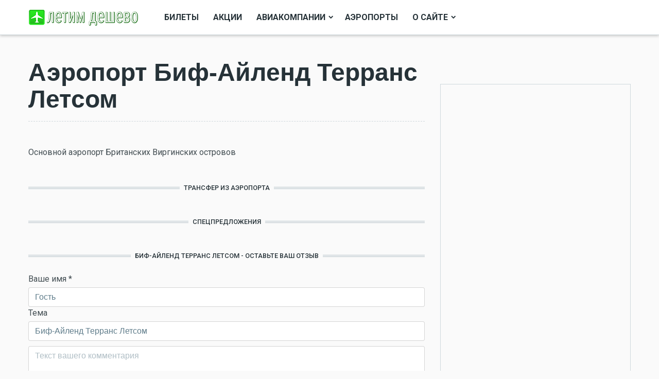

--- FILE ---
content_type: text/html; charset=utf-8
request_url: https://freeflight.ru/aeroport/bif-aylend-terrans-letsom
body_size: 10800
content:
<!DOCTYPE html>
<html xml:lang="ru" dir="ltr"
  xmlns:og="http://ogp.me/ns#"
  xmlns:article="http://ogp.me/ns/article#"
  xmlns:book="http://ogp.me/ns/book#"
  xmlns:profile="http://ogp.me/ns/profile#"
  xmlns:video="http://ogp.me/ns/video#"
  xmlns:product="http://ogp.me/ns/product#"
  xmlns:content="http://purl.org/rss/1.0/modules/content/"
  xmlns:dc="http://purl.org/dc/terms/"
  xmlns:foaf="http://xmlns.com/foaf/0.1/"
  xmlns:rdfs="http://www.w3.org/2000/01/rdf-schema#"
  xmlns:sioc="http://rdfs.org/sioc/ns#"
  xmlns:sioct="http://rdfs.org/sioc/types#"
  xmlns:skos="http://www.w3.org/2004/02/skos/core#"
  xmlns:xsd="http://www.w3.org/2001/XMLSchema#">

<head profile="http://www.w3.org/1999/xhtml/vocab">
  <meta http-equiv="Content-Type" content="text/html; charset=utf-8" />
<meta name="viewport" content="width=device-width, initial-scale=1, shrink-to-fit=no" />
<link rel="shortcut icon" href="https://freeflight.ru/sites/default/files/favicon_0.ico" type="image/vnd.microsoft.icon" />
<meta http-equiv="X-UA-Compatible" content="IE=Edge" />
<script src="https://www.google.com/recaptcha/api.js?hl=ru" async="async" defer="defer"></script>
<meta name="description" content="Основной аэропорт Британских Виргинских островов" />
<meta name="rating" content="safe for kids" />
<link rel="canonical" href="https://freeflight.ru/aeroport/bif-aylend-terrans-letsom" />
<link rel="shortlink" href="https://freeflight.ru/taxonomy/term/4266" />
<meta property="og:site_name" content="Фрифлайт" />
<meta property="og:type" content="article" />
<meta property="og:url" content="https://freeflight.ru/aeroport/bif-aylend-terrans-letsom" />
<meta property="og:title" content="Биф-Айленд Терранс Летсом" />
<meta property="og:description" content="Основной аэропорт Британских Виргинских островов" />
<meta name="twitter:card" content="summary" />
<meta name="twitter:url" content="https://freeflight.ru/aeroport/bif-aylend-terrans-letsom" />
<meta name="twitter:title" content="Биф-Айленд Терранс Летсом" />
<meta name="twitter:description" content="Основной аэропорт Британских Виргинских островов" />
  <title>Биф-Айленд Терранс Летсом | Фрифлайт</title>
  <link type="text/css" rel="stylesheet" href="https://freeflight.ru/sites/default/files/css/css_lQaZfjVpwP_oGNqdtWCSpJT1EMqXdMiU84ekLLxQnc4.css" media="all" />
<link type="text/css" rel="stylesheet" href="https://freeflight.ru/sites/default/files/css/css_-rHK9GpTr3VFllKl5yGF52KMaIXCXwqGfJ3ECew5Ops.css" media="all" />
<link type="text/css" rel="stylesheet" href="https://freeflight.ru/sites/default/files/css/css_IZIlM_Nd_cv-oDaC70IlvVh0oOdoB7s2cjVp5se_abg.css" media="all" />
  <script type="text/javascript">
<!--//--><![CDATA[//><!--
window.google_analytics_domain_name = "none";window.google_analytics_uacct = "UA-109724-5";
//--><!]]>
</script>
<script type="text/javascript" src="https://freeflight.ru/sites/default/files/js/js_JE9pq6eEWLckDlN4xJceut6LfFPHXWJ4gPnaBUlptTw.js"></script>
<script type="text/javascript">
<!--//--><![CDATA[//><!--
jQuery.migrateMute=true;jQuery.migrateTrace=false;
//--><!]]>
</script>
<script type="text/javascript" src="https://freeflight.ru/sites/default/files/js/js_46e7bADdrcvOy3vVyQyerRrbMI2BisAq9r91iOlSv7A.js"></script>
<script type="text/javascript" src="https://freeflight.ru/sites/default/files/js/js_k0Aqzu6O1cKDHLZ1oP7kuveOCghKnlerSOe-DuMgTyQ.js"></script>
<script type="text/javascript" src="https://freeflight.ru/sites/default/files/js/js_R9UbiVw2xuTUI0GZoaqMDOdX0lrZtgX-ono8RVOUEVc.js"></script>
<script type="text/javascript" src="https://freeflight.ru/sites/default/files/js/js_FJfLjy2p3b0_d0hunwLLS3_GpQHPJwbD7Owy57BiET8.js"></script>
<script type="text/javascript">
<!--//--><![CDATA[//><!--
(function(i,s,o,g,r,a,m){i["GoogleAnalyticsObject"]=r;i[r]=i[r]||function(){(i[r].q=i[r].q||[]).push(arguments)},i[r].l=1*new Date();a=s.createElement(o),m=s.getElementsByTagName(o)[0];a.async=1;a.src=g;m.parentNode.insertBefore(a,m)})(window,document,"script","https://www.google-analytics.com/analytics.js","ga");ga("create", "UA-109724-5", {"cookieDomain":"auto","allowLinker":true});ga("require", "linker");ga("linker:autoLink", ["freeflight.ru"]);ga("set", "anonymizeIp", true);ga("send", "pageview");
//--><!]]>
</script>
<script type="text/javascript" src="https://freeflight.ru/sites/default/files/js/js_kLMvt71F0Z9lioeAo7zScoiDjjHHZ2gSlav3od4CaNY.js"></script>
<script type="text/javascript">
<!--//--><![CDATA[//><!--
jQuery.extend(Drupal.settings, {"basePath":"\/","pathPrefix":"","ajaxPageState":{"theme":"themag","theme_token":"xsY3s42VwdkeqMhOEUoMYwpEGOWUUI5ffvTT55exBy0","jquery_version":"2.1","js":{"0":1,"sites\/all\/modules\/jquery_update\/replace\/jquery\/2.1\/jquery.min.js":1,"1":1,"sites\/all\/modules\/jquery_update\/replace\/jquery-migrate\/1\/jquery-migrate.min.js":1,"misc\/jquery.once.js":1,"misc\/drupal.js":1,"sites\/all\/modules\/jquery_update\/replace\/ui\/external\/jquery.cookie.js":1,"sites\/all\/modules\/jquery_update\/replace\/jquery.form\/4\/jquery.form.min.js":1,"misc\/form.js":1,"misc\/ajax.js":1,"sites\/all\/modules\/jquery_update\/js\/jquery_update.js":1,"sites\/all\/modules\/admin_menu\/admin_devel\/admin_devel.js":1,"public:\/\/languages\/ru__ylLm0bpApc5fQkm8ogbxolKilXRnjT-ddCxAtnQ5X0.js":1,"sites\/all\/modules\/captcha\/captcha.js":1,"misc\/textarea.js":1,"sites\/all\/modules\/webform\/js\/webform.js":1,"sites\/all\/modules\/fivestar\/js\/fivestar.js":1,"sites\/all\/modules\/views\/js\/base.js":1,"misc\/progress.js":1,"sites\/all\/modules\/views_load_more\/views_load_more.js":1,"sites\/all\/modules\/ajax_comments\/ajax_comments.js":1,"sites\/all\/modules\/google_analytics\/googleanalytics.js":1,"sites\/all\/modules\/views\/js\/ajax_view.js":1,"2":1,"sites\/all\/themes\/themag\/assets\/vendor\/tether\/dist\/js\/tether.min.js":1,"sites\/all\/themes\/themag\/assets\/vendor\/bootstrap\/dist\/js\/bootstrap.min.js":1,"sites\/all\/themes\/themag\/assets\/vendor\/waypoints\/lib\/jquery.waypoints.min.js":1,"sites\/all\/themes\/themag\/assets\/vendor\/waypoints\/lib\/shortcuts\/inview.min.js":1,"sites\/all\/themes\/themag\/assets\/vendor\/sticky-kit\/jquery.sticky-kit.min.js":1,"sites\/all\/themes\/themag\/assets\/vendor\/smooth-scroll\/dist\/js\/smooth-scroll.min.js":1,"sites\/all\/themes\/themag\/assets\/vendor\/photoswipe\/dist\/photoswipe.min.js":1,"sites\/all\/themes\/themag\/assets\/vendor\/photoswipe\/dist\/photoswipe-ui-default.min.js":1,"sites\/all\/themes\/themag\/assets\/vendor\/sidr\/dist\/jquery.sidr.min.js":1,"sites\/all\/themes\/themag\/assets\/vendor\/video.js\/dist\/video.min.js":1,"sites\/all\/themes\/themag\/assets\/vendor\/parallax.js\/parallax.min.js":1,"sites\/all\/themes\/themag\/assets\/js\/main.min.js":1,"sites\/all\/libraries\/superfish\/supposition.js":1,"sites\/all\/libraries\/superfish\/superfish.js":1,"sites\/all\/modules\/superfish\/superfish.js":1},"css":{"modules\/system\/system.base.css":1,"modules\/field\/theme\/field.css":1,"modules\/poll\/poll.css":1,"modules\/search\/search.css":1,"sites\/all\/modules\/ckeditor\/css\/ckeditor.css":1,"sites\/all\/modules\/ctools\/css\/ctools.css":1,"sites\/all\/modules\/panels\/css\/panels.css":1,"sites\/all\/modules\/content_type_extras\/css\/content_type_extras.css":1,"sites\/all\/modules\/fivestar\/css\/fivestar.css":1,"sites\/all\/modules\/webform\/css\/webform.css":1,"sites\/all\/modules\/yandex_metrics\/css\/yandex_metrics.css":1,"sites\/all\/themes\/themag\/assets\/vendor\/photoswipe\/dist\/photoswipe.css":1,"sites\/all\/themes\/themag\/assets\/vendor\/photoswipe\/dist\/default-skin\/default-skin.css":1,"sites\/all\/themes\/themag\/assets\/vendor\/video.js\/dist\/video-js.min.css":1,"sites\/all\/themes\/themag\/assets\/css\/video-js.css":1,"sites\/all\/themes\/themag\/assets\/css\/style.css":1,"sites\/all\/themes\/themag\/assets\/css\/custom.css":1,"sites\/all\/libraries\/superfish\/css\/superfish.css":1}},"urlIsAjaxTrusted":{"\/aeroport\/bif-aylend-terrans-letsom":true,"\/views\/ajax":true},"views":{"ajax_path":"\/views\/ajax","ajaxViews":{"views_dom_id:ea5a1e9e0cfe83890b7641c8987e0289":{"view_name":"teaser_styles_taxonomy_term_context","view_display_id":"panel_pane_1","view_args":"4266","view_path":"taxonomy\/term\/4266","view_base_path":null,"view_dom_id":"ea5a1e9e0cfe83890b7641c8987e0289","pager_element":0},"views_dom_id:f189edb0fc4031a4f5d3d080d2f4df1e":{"view_name":"teaser_styles_taxonomy_term_context","view_display_id":"panel_pane_3","view_args":"4266","view_path":"taxonomy\/term\/4266","view_base_path":null,"view_dom_id":"f189edb0fc4031a4f5d3d080d2f4df1e","pager_element":0},"views_dom_id:0cd41f265f14ae30488a2e9a6d308bec":{"view_name":"comments","view_display_id":"panel_pane_1","view_args":"4266","view_path":"taxonomy\/term\/4266","view_base_path":"comments","view_dom_id":"0cd41f265f14ae30488a2e9a6d308bec","pager_element":0},"views_dom_id:88eefc2afc26983ea4f003f6cf1a8b67":{"view_name":"teaser_styles","view_display_id":"panel_pane_5","view_args":"","view_path":"taxonomy\/term\/4266","view_base_path":null,"view_dom_id":"88eefc2afc26983ea4f003f6cf1a8b67","pager_element":0}}},"googleanalytics":{"trackOutbound":1,"trackMailto":1,"trackDownload":1,"trackDownloadExtensions":"7z|aac|arc|arj|asf|asx|avi|bin|csv|doc(x|m)?|dot(x|m)?|exe|flv|gif|gz|gzip|hqx|jar|jpe?g|js|mp(2|3|4|e?g)|mov(ie)?|msi|msp|pdf|phps|png|ppt(x|m)?|pot(x|m)?|pps(x|m)?|ppam|sld(x|m)?|thmx|qtm?|ra(m|r)?|sea|sit|tar|tgz|torrent|txt|wav|wma|wmv|wpd|xls(x|m|b)?|xlt(x|m)|xlam|xml|z|zip","trackDomainMode":2,"trackCrossDomains":["freeflight.ru"]},"TheMAG":{"sticky_header":1},"superfish":{"1":{"id":"1","sf":{"delay":"300","animation":{"opacity":"show","height":"show"},"speed":300,"dropShadows":false,"disableHI":true},"plugins":{"supposition":true}}}});
//--><!]]>
</script>
</head>
<body class="html not-front not-logged-in no-sidebars page-taxonomy page-taxonomy-term page-taxonomy-term- page-taxonomy-term-4266" >

      

<header class="header--wrapper header--default sticky-header">
  <div class="container">
    <div class="header--content">

              <div class="logo--wrapper">
          <a href="/" title="Главная"><img class="img-fluid" src="https://freeflight.ru/sites/default/files/ff_ru_mag_1.png" alt=""></a>
        </div>
      
      <nav class="main-navigation--wrapper hidden-md-down">
                  <div id="block-superfish-1" class="block block-superfish">

    
  <div class="content">
    <ul  id="superfish-1" class="menu sf-menu sf-main-menu sf-horizontal sf-style-none sf-total-items-5 sf-parent-items-2 sf-single-items-3"><li id="menu-3081-1" class="first odd sf-item-1 sf-depth-1 sf-no-children"><a href="https://bilet.freeflight.ru/" title="" class="sf-depth-1">Билеты</a></li><li id="menu-3176-1" class="middle even sf-item-2 sf-depth-1 sf-no-children"><a href="/categories/akcii" title="" class="sf-depth-1">Акции</a></li><li id="menu-3284-1" class="middle odd sf-item-3 sf-depth-1 sf-total-children-3 sf-parent-children-0 sf-single-children-3 menuparent"><span title="" class="sf-depth-1 menuparent nolink">Авиакомпании</span><ul><li id="menu-3087-1" class="first odd sf-item-1 sf-depth-2 sf-no-children"><a href="/spisok-diskaunterov" title="" class="sf-depth-2">Список дискаунтеров</a></li><li id="menu-3086-1" class="middle even sf-item-2 sf-depth-2 sf-no-children"><a href="/spisok_aviakompaniy" title="" class="sf-depth-2">Обычные авиакомпании</a></li><li id="menu-3085-1" class="last odd sf-item-3 sf-depth-2 sf-no-children"><a href="/geographia" title="" class="sf-depth-2">По странам</a></li></ul></li><li id="menu-3347-1" class="middle even sf-item-4 sf-depth-1 sf-no-children"><a href="/geographia-aeroporty" title="" class="sf-depth-1">Аэропорты</a></li><li id="menu-3360-1" class="last odd sf-item-5 sf-depth-1 sf-total-children-1 sf-parent-children-0 sf-single-children-1 menuparent"><a href="/o-saite" class="sf-depth-1 menuparent">О сайте</a><ul><li id="menu-3359-1" class="firstandlast odd sf-item-1 sf-depth-2 sf-no-children"><a href="/page/usloviya-ispolzovaniya" class="sf-depth-2">Условия использования</a></li></ul></li></ul>  </div>
</div>
              </nav>

      <div id="social-menu--wrapper" class="social-menu--wrapper hidden-md-down">
              </div>

      <div class="user-action--wrapper">
                <i id="responsive-menu-button" class="fa fa-bars fa-2x hidden-lg-up" aria-hidden="true"></i>
      </div>
    </div>
  </div>

  <div class="search--wrapper">
    <div class="container">
      <div id="block-search-form" class="block block-search">

    
  <div class="content">
    <form action="/aeroport/bif-aylend-terrans-letsom" method="post" id="search-block-form--2" accept-charset="UTF-8"><div><div class="container-inline">
      <h2 class="element-invisible">Форма поиска</h2>
    <div class="form-item form-group form-type-textfield form-item-search-block-form">
  <label class="element-invisible" for="edit-search-block-form--4">Поиск </label>
 <input title="Введите ключевые слова для поиска." placeholder="Введите текст" type="text" id="edit-search-block-form--4" name="search_block_form" value="" size="15" maxlength="128" class="form-text form-control" />
</div>
<div class="form-actions form-wrapper" id="edit-actions--3"><input type="submit" id="edit-submit--3" name="op" value=" Искать" class="form-submit btn btn-outline-primary" /></div><input type="hidden" name="form_build_id" value="form-nspiZwzk1M2QLwkz6Ddfk_jyYjN0Lyfixo-bJMQ0EAc" />
<input type="hidden" name="form_id" value="search_block_form" />
</div>
</div></form>  </div>
</div>
    </div>
  </div>
</header>

<div class="responsive-menu-overlay"></div>
<div id="responsive-navigation" style="display: none;">
      <div id="block-system-main-menu" class="block block-system block-menu">

    
  <div class="content">
    <ul class="menu"><li class="first leaf"><a href="https://bilet.freeflight.ru/" title="">Билеты</a></li>
<li class="leaf"><a href="/categories/akcii" title="">Акции</a></li>
<li class="expanded"><span title="" class="nolink">Авиакомпании</span><ul class="menu"><li class="first leaf"><a href="/spisok-diskaunterov" title="">Список дискаунтеров</a></li>
<li class="leaf"><a href="/spisok_aviakompaniy" title="">Обычные авиакомпании</a></li>
<li class="last leaf"><a href="/geographia" title="">По странам</a></li>
</ul></li>
<li class="leaf"><a href="/geographia-aeroporty" title="">Аэропорты</a></li>
<li class="last collapsed"><a href="/o-saite">О сайте</a></li>
</ul>  </div>
</div>
  </div>

  <div class="region region-content">
    <div id="block-system-main" class="block block-system">

    
  <div class="content">
    
<div class="layout-wrapper">

  
  <div class="container">
    
          <div class="row">
          <div class="content--main col-12 col-lg-8">
              <div class="panel-pane pane-page-title"  >
  
      
  
  <div class="pane-content">
    <h1 class="page-title">Аэропорт Биф-Айленд Терранс Летсом</h1>
  </div>

  
  </div>
<div class="panel-separator"></div><div class="panel-pane pane-entity-field-extra pane-taxonomy-term-description"  >
  
      
  
  <div class="pane-content">
    <div class="taxonomy-term-description"><p>Основной аэропорт Британских Виргинских островов</p>
</div>  </div>

  
  </div>
<div class="panel-separator"></div><div class="panel-pane pane-custom pane-1"  >
  
        <h2 class="pane-title">
        <span class="title-text">Трансфер из аэропорта</span>
    </h2>
    
  
  <div class="pane-content">
    <div id="kiwitaxi_widget_wrapper"></div> 
<script type="text/javascript">
	var kiwitaxiWidgetOptions = {
		partner_id:       '54fec64222e61',
		language:         'ru',
		display_currency: 'RUB',
		payment_currency: 'RUB',
		country:          '',
		place_from:      
'EIS',
		place_to:         '',
		target:           'kiwitaxi_widget_wrapper'
	};

	(function () {
		var kw = document.createElement('script');
		kw.type = 'text/javascript';
		kw.async = true;
		kw.src = '//widget.kiwitaxi.com/widget.js';
		try {
			var s = document.getElementsByTagName('head')[0];
			s.appendChild(kw);
		} catch (e) {
			console.error(e.message)
		}
	})();
</script>  </div>

  
  </div>
<div class="panel-separator"></div><div class="panel-pane pane-custom pane-2"  >
  
        <h2 class="pane-title">
        <span class="title-text">Спецпредложения</span>
    </h2>
    
  
  <div class="pane-content">
    <script async src="//www.travelpayouts.com/ducklett/scripts.js?widget_type=slider&currency=rub&host=bilet.freeflight.ru%2Fflights&marker=17032.&limit=21&origin_iatas=EIS" charset="UTF-8"></script>  </div>

  
  </div>
<div class="panel-separator"></div><div class="panel-pane pane-block pane-webform-client-block-182001"  >
  
        <h2 class="pane-title">
        <span class="title-text">Биф-Айленд Терранс Летсом - оставьте ваш отзыв</span>
    </h2>
    
  
  <div class="pane-content">
    <form class="webform-client-form webform-client-form-182001" action="/aeroport/bif-aylend-terrans-letsom" method="post" id="webform-client-form-182001" accept-charset="UTF-8"><div><div  class="form-item webform-component webform-component-textfield webform-component--user-name webform-container-inline">
  <label for="edit-submitted-user-name">Ваше имя <span class="form-required" title="Это поле обязательно для заполнения.">*</span></label>
 <input required="required" type="text" id="edit-submitted-user-name" name="submitted[user_name]" value="Гость" size="60" maxlength="128" class="form-text form-control required" />
</div>
<div  class="form-item webform-component webform-component-textfield webform-component--tema webform-container-inline">
  <label for="edit-submitted-tema">Тема </label>
 <input placeholder="Тема комментария" type="text" id="edit-submitted-tema" name="submitted[tema]" value="Биф-Айленд Терранс Летсом" size="60" maxlength="128" class="form-text form-control" />
</div>
<div  class="form-item webform-component webform-component-textarea webform-component--text">
  <label class="element-invisible" for="edit-submitted-text">Комментарий <span class="form-required" title="Это поле обязательно для заполнения.">*</span></label>
 <div class="form-textarea-wrapper resizable"><textarea required="required" placeholder="Текст вашего комментария" id="edit-submitted-text" name="submitted[text]" cols="60" rows="5" class="form-control form-textarea required"></textarea></div>
</div>
<div  class="clearfix fivestar-user-stars fivestar-form-item fivestar-default"><div  class="form-item webform-component webform-component-fivestar webform-component--sidenya-i-kabina">
  <label>Комфорт </label>
 <div class="form-item form-group form-type-select form-item-submitted-sidenya-i-kabina">
 <select id="edit-submitted-sidenya-i-kabina--2" name="submitted[sidenya_i_kabina]" class="form-select"><option value="-">Select rating</option><option value="20">Give Оставьте ваш отзыв 1/5</option><option value="40">Give Оставьте ваш отзыв 2/5</option><option value="60">Give Оставьте ваш отзыв 3/5</option><option value="80">Give Оставьте ваш отзыв 4/5</option><option value="100">Give Оставьте ваш отзыв 5/5</option></select>
</div>

</div>
</div><div  class="clearfix fivestar-user-stars fivestar-form-item fivestar-default"><div  class="comment_stars form-item webform-component webform-component-fivestar webform-component--obsluzhivanie">
  <label>Обслуживание </label>
 <div class="form-item form-group form-type-select form-item-submitted-obsluzhivanie">
 <select id="edit-submitted-obsluzhivanie--2" name="submitted[obsluzhivanie]" class="form-select"><option value="-">Select rating</option><option value="20">Give Оставьте ваш отзыв 1/5</option><option value="40">Give Оставьте ваш отзыв 2/5</option><option value="60">Give Оставьте ваш отзыв 3/5</option><option value="80">Give Оставьте ваш отзыв 4/5</option><option value="100">Give Оставьте ваш отзыв 5/5</option></select>
</div>

</div>
</div><div  class="clearfix fivestar-user-stars fivestar-form-item fivestar-default"><div  class="comment_stars form-item webform-component webform-component-fivestar webform-component--pitanie-i-napitki">
  <label>Питание и напитки </label>
 <div class="form-item form-group form-type-select form-item-submitted-pitanie-i-napitki">
 <select id="edit-submitted-pitanie-i-napitki--2" name="submitted[pitanie_i_napitki]" class="form-select"><option value="-">Select rating</option><option value="20">Give Оставьте ваш отзыв 1/5</option><option value="40">Give Оставьте ваш отзыв 2/5</option><option value="60">Give Оставьте ваш отзыв 3/5</option><option value="80">Give Оставьте ваш отзыв 4/5</option><option value="100">Give Оставьте ваш отзыв 5/5</option></select>
</div>

</div>
</div><div  class="clearfix fivestar-user-stars fivestar-form-item fivestar-default"><div  class="form-item webform-component webform-component-fivestar webform-component--mediasistema">
  <label>Развлечения </label>
 <div class="form-item form-group form-type-select form-item-submitted-mediasistema">
 <select class="comment_stars form-select" id="edit-submitted-mediasistema--2" name="submitted[mediasistema]"><option value="-">Select rating</option><option value="20">Give Оставьте ваш отзыв 1/5</option><option value="40">Give Оставьте ваш отзыв 2/5</option><option value="60">Give Оставьте ваш отзыв 3/5</option><option value="80">Give Оставьте ваш отзыв 4/5</option><option value="100">Give Оставьте ваш отзыв 5/5</option></select>
</div>

</div>
</div><div  class="clearfix fivestar-user-stars fivestar-form-item fivestar-default"><div  class="form-item webform-component webform-component-fivestar webform-component--ocenka-v-celom">
  <label>Оценка в целом </label>
 <div class="form-item form-group form-type-select form-item-submitted-ocenka-v-celom">
 <select class="comment_stars form-select" id="edit-submitted-ocenka-v-celom--2" name="submitted[ocenka_v_celom]"><option value="-">Select rating</option><option value="20">Give Оставьте ваш отзыв 1/5</option><option value="40">Give Оставьте ваш отзыв 2/5</option><option value="60">Give Оставьте ваш отзыв 3/5</option><option value="80">Give Оставьте ваш отзыв 4/5</option><option value="100">Give Оставьте ваш отзыв 5/5</option></select>
</div>

</div>
</div><input type="hidden" name="details[sid]" />
<input type="hidden" name="details[page_num]" value="1" />
<input type="hidden" name="details[page_count]" value="1" />
<input type="hidden" name="details[finished]" value="0" />
<input type="hidden" name="form_build_id" value="form-cyA0E_SXz5vzhWI--CpKUpOb7F2fz86crHBacNMV5WI" />
<input type="hidden" name="form_id" value="webform_client_form_182001" />
<fieldset class="captcha form-wrapper"><legend><span class="fieldset-legend">CAPTCHA</span></legend><div class="fieldset-wrapper"><div class="fieldset-description">Мы не любим ботов. Ответьте на вопрос, пожалуйста:</div><input type="hidden" name="captcha_sid" value="11004138" />
<input type="hidden" name="captcha_token" value="6896861ee5390dc7de2d31a6d05ac897" />
<input type="hidden" name="captcha_response" value="Google no captcha" />
<div class="g-recaptcha" data-sitekey="6LewFqoUAAAAAGVMoLA-DiAcT_AzRYTKoYqL1yV2" data-theme="light" data-type="image"></div></div></fieldset>
<div class="form-actions"><input class="webform-submit button-primary form-submit btn btn-outline-primary" type="submit" name="op" value="Отправить" /></div></div></form>  </div>

  
  </div>
<div class="panel-separator"></div><div class="panel-pane pane-block pane-block-3"  >
  
      
  
  <div class="pane-content">
    <script async src="//pagead2.googlesyndication.com/pagead/js/adsbygoogle.js"></script>
<!-- bukay.ru wide -->
<ins class="adsbygoogle"
     style="display:block"
     data-ad-client="ca-pub-6791354890691120"
     data-ad-slot="2949780945"
     data-ad-format="auto"
     data-full-width-responsive="true"></ins>
<script>
(adsbygoogle = window.adsbygoogle || []).push({});
</script>  </div>

  
  </div>
          </div>
          <div class="content--sidebar-right col-12 col-lg-4">
              <div class="panel-pane pane-block pane-block-2"  >
  
      
  
  <div class="pane-content">
    <script src="https://sbhc.portalhc.com/8205/searchbox/328864"></script>  </div>

  
  </div>
<div class="panel-separator"></div><div class="panel-pane pane-custom pane-3 banner stick-in-parent"  >
  
      
  
  <div class="pane-content">
    <script async src="//pagead2.googlesyndication.com/pagead/js/adsbygoogle.js"></script>
<!-- b7mag 300x600 -->
<ins class="adsbygoogle"
     style="display:inline-block;width:300px;height:600px"
     data-ad-client="ca-pub-6791354890691120"
     data-ad-slot="8839713518"></ins>
<script>
(adsbygoogle = window.adsbygoogle || []).push({});
</script>  </div>

  
  </div>
          </div>
      </div>
    
    
  </div>
</div>
  </div>
</div>
  </div>
  <div class="region region-footer">
    <div id="block-panels-mini-footer" class="block block-panels-mini">

    
  <div class="content">
    
<div class="layout-wrapper grid-12-col-3 grid-12-col-4-4-4" id="mini-panel-footer">

    <div class="container">
        <div class="row">
            <div class="col-12 col-lg-4"><div class="panel-pane pane-page-logo"  >
  
      
  
  <div class="pane-content">
    <a href="/" rel="home" id="logo" title="Главная"><img typeof="foaf:Image" src="https://freeflight.ru/sites/default/files/ff_ru_mag_1.png" alt="Главная" /></a>  </div>

  
  </div>
<div class="panel-separator"></div><div class="panel-pane pane-custom pane-4"  >
  
      
  
  <div class="pane-content">
    <p bis_size="{&quot;x&quot;:20,&quot;y&quot;:20,&quot;w&quot;:1265,&quot;h&quot;:20,&quot;abs_x&quot;:136,&quot;abs_y&quot;:874}">Сайт "Летим дешево" объединяет информацию об авиакомпаниях-дискаунтерах, обычных авиакомпаниях, акциях, ценах на билеты и условиях выполнения рейсов в Европе и России.</p>
  </div>

  
  </div>
</div>
            <div class="col-12 col-lg-4"><div class="panel-pane pane-views-panes pane-teaser-styles-panel-pane-5 mg-teaser--list"  >
  
        <h2 class="pane-title">
        <span class="title-text">Свежие статьи</span>
    </h2>
    
  
  <div class="pane-content">
    <div class="view view-teaser-styles view-id-teaser_styles view-display-id-panel_pane_5 view-dom-id-88eefc2afc26983ea4f003f6cf1a8b67">
        
  
  
      <div class="view-content">
          <ul class="list-unstyled style-e">          <li class="views-row views-row-1 views-row-odd views-row-first">
<div id="teaser-182711" class="teaser teaser--e node node-mg-article node-promoted" about="/novosti/red-wings-pryamye-reysy-moskva-eylat" typeof="sioc:Item foaf:Document">
  <div class="image">
    
  <div class="field-mg-image">
    <a href="/novosti/red-wings-pryamye-reysy-moskva-eylat"><img typeof="foaf:Image" src="https://freeflight.ru/sites/default/files/styles/thumb_2/public/articles/13287580625_b6b742ba15_k.jpg?itok=wa14eq_Y" width="135" height="76" alt="Red Wings: прямые рейсы Москва — Эйлат" title="Red Wings: прямые рейсы Москва — Эйлат" /></a>  </div>
  </div>

  <div class="content-wrapper">
    <h2 class="title">
      <a href="/novosti/red-wings-pryamye-reysy-moskva-eylat"><span>Red Wings: прямые рейсы Москва — Эйлат</span></a>
    </h2>

          <div class="submitted"><span property="dc:date dc:created" content="2025-11-16T20:51:50+03:00" datatype="xsd:dateTime" rel="sioc:has_creator"><span class="name">Анна Попова</span>, 16 ноя 2025 - 20:51</span></div>
      </div>
  <!-- .content-wrapper -->
</div>
</li>
          <li class="views-row views-row-2 views-row-even">
<div id="teaser-182705" class="teaser teaser--e node node-mg-article node-promoted" about="/novosti/ruslayn-bolshe-reysov-mezhdu-salehardom-i-hanty-mansiyskom" typeof="sioc:Item foaf:Document">
  <div class="image">
    
  <div class="field-mg-image">
    <a href="/novosti/ruslayn-bolshe-reysov-mezhdu-salehardom-i-hanty-mansiyskom"><img typeof="foaf:Image" src="https://freeflight.ru/sites/default/files/styles/thumb_2/public/articles/xma_860_490.jpg?itok=2Qcbqwka" width="135" height="76" alt="РусЛайн: больше рейсов между Салехардом и Ханты-Мансийском" title="РусЛайн: больше рейсов между Салехардом и Ханты-Мансийском" /></a>  </div>
  </div>

  <div class="content-wrapper">
    <h2 class="title">
      <a href="/novosti/ruslayn-bolshe-reysov-mezhdu-salehardom-i-hanty-mansiyskom"><span>РусЛайн: больше рейсов между Салехардом и Ханты-Мансийском</span></a>
    </h2>

          <div class="submitted"><span property="dc:date dc:created" content="2025-08-02T01:15:59+03:00" datatype="xsd:dateTime" rel="sioc:has_creator"><span class="name">Анна Попова</span>, 2 авг 2025 - 01:15</span></div>
      </div>
  <!-- .content-wrapper -->
</div>
</li>
          <li class="views-row views-row-3 views-row-odd views-row-last">
<div id="teaser-182633" class="teaser teaser--e node node-mg-article node-promoted" about="/novosti/rossiya-deti-teper-letyat-ryadom-s-roditelyami" typeof="sioc:Item foaf:Document">
  <div class="image">
    
  <div class="field-mg-image">
    <a href="/novosti/rossiya-deti-teper-letyat-ryadom-s-roditelyami"><img typeof="foaf:Image" src="https://freeflight.ru/sites/default/files/styles/thumb_2/public/articles/51430535791_f8daafc234_k.jpg?itok=sj9ajuQ9" width="135" height="76" alt="Россия: дети теперь летят рядом с родителями" title="Россия: дети теперь летят рядом с родителями" /></a>  </div>
  </div>

  <div class="content-wrapper">
    <h2 class="title">
      <a href="/novosti/rossiya-deti-teper-letyat-ryadom-s-roditelyami"><span>Россия: дети теперь летят рядом с родителями</span></a>
    </h2>

          <div class="submitted"><span property="dc:date dc:created" content="2025-01-21T01:18:08+03:00" datatype="xsd:dateTime" rel="sioc:has_creator"><span class="name">Анна Попова</span>, 21 янв 2025 - 01:18</span></div>
      </div>
  <!-- .content-wrapper -->
</div>
</li>
      </ul>    </div>
  
  
  
  
  
  
</div>  </div>

  
  </div>
</div>
            <div class="col-12 col-lg-4"><div class="panel-pane pane-views-panes pane-popular-tags-mg-popular-tags"  >
  
        <h2 class="pane-title">
        <span class="title-text">Таги</span>
    </h2>
    
  
  <div class="pane-content">
    <div class="view view-popular-tags view-id-popular_tags view-display-id-mg_popular_tags tag-list view-dom-id-fa3c44f4045c9263e7f7492c36f96d84">
        
  
  
      <div class="view-content">
          <ul class="list-unstyled">          <li class="views-row views-row-1 views-row-odd views-row-first">  
  <div class="views-field views-field-name">        <span class="field-content"><a href="/temy/za-granicu">За границу</a></span>  </div></li>
          <li class="views-row views-row-2 views-row-even">  
  <div class="views-field views-field-name">        <span class="field-content"><a href="/temy/po-rossii">По России</a></span>  </div></li>
          <li class="views-row views-row-3 views-row-odd">  
  <div class="views-field views-field-name">        <span class="field-content"><a href="/temy/polezno-znat">Полезно знать</a></span>  </div></li>
          <li class="views-row views-row-4 views-row-even">  
  <div class="views-field views-field-name">        <span class="field-content"><a href="/tema/virus">вирус</a></span>  </div></li>
          <li class="views-row views-row-5 views-row-odd">  
  <div class="views-field views-field-name">        <span class="field-content"><a href="/temy/bagazh">багаж</a></span>  </div></li>
          <li class="views-row views-row-6 views-row-even">  
  <div class="views-field views-field-name">        <span class="field-content"><a href="/temy/po-evrope">По Европе</a></span>  </div></li>
          <li class="views-row views-row-7 views-row-odd">  
  <div class="views-field views-field-name">        <span class="field-content"><a href="/temy/rasprodazha">распродажа</a></span>  </div></li>
          <li class="views-row views-row-8 views-row-even">  
  <div class="views-field views-field-name">        <span class="field-content"><a href="/temy/gde-kupit">Где купить</a></span>  </div></li>
          <li class="views-row views-row-9 views-row-odd">  
  <div class="views-field views-field-name">        <span class="field-content"><a href="/temy/skidki">Скидки</a></span>  </div></li>
          <li class="views-row views-row-10 views-row-even">  
  <div class="views-field views-field-name">        <span class="field-content"><a href="/temy/moskva">Москва</a></span>  </div></li>
          <li class="views-row views-row-11 views-row-odd">  
  <div class="views-field views-field-name">        <span class="field-content"><a href="/temy/samara">Самара</a></span>  </div></li>
          <li class="views-row views-row-12 views-row-even">  
  <div class="views-field views-field-name">        <span class="field-content"><a href="/temy/surgut">Сургут</a></span>  </div></li>
          <li class="views-row views-row-13 views-row-odd">  
  <div class="views-field views-field-name">        <span class="field-content"><a href="/tema/deshevye-bilety">дешевые билеты</a></span>  </div></li>
          <li class="views-row views-row-14 views-row-even">  
  <div class="views-field views-field-name">        <span class="field-content"><a href="/tema/akcii">акции</a></span>  </div></li>
          <li class="views-row views-row-15 views-row-odd">  
  <div class="views-field views-field-name">        <span class="field-content"><a href="/temy/bilet">Билет</a></span>  </div></li>
          <li class="views-row views-row-16 views-row-even">  
  <div class="views-field views-field-name">        <span class="field-content"><a href="/temy/indiya">Индия</a></span>  </div></li>
          <li class="views-row views-row-17 views-row-odd">  
  <div class="views-field views-field-name">        <span class="field-content"><a href="/temy/simferopol">Симферополь</a></span>  </div></li>
          <li class="views-row views-row-18 views-row-even">  
  <div class="views-field views-field-name">        <span class="field-content"><a href="/temy/bonus">Бонус</a></span>  </div></li>
          <li class="views-row views-row-19 views-row-odd">  
  <div class="views-field views-field-name">        <span class="field-content"><a href="/temy/ekaterinburg">Екатеринбург</a></span>  </div></li>
          <li class="views-row views-row-20 views-row-even views-row-last">  
  <div class="views-field views-field-name">        <span class="field-content"><a href="/temy/bezopasnost">безопасность</a></span>  </div></li>
      </ul>    </div>
  
  
  
  
  
  
</div>  </div>

  
  </div>
<div class="panel-separator"></div><div class="panel-pane pane-block pane-search-form"  >
  
        <h2 class="pane-title">
        <span class="title-text">Поиск по Фрифлайт</span>
    </h2>
    
  
  <div class="pane-content">
    <form action="/aeroport/bif-aylend-terrans-letsom" method="post" id="search-block-form" accept-charset="UTF-8"><div><div class="container-inline">
      <h2 class="element-invisible">Форма поиска</h2>
    <div class="form-item form-group form-type-textfield form-item-search-block-form">
  <label class="element-invisible" for="edit-search-block-form--2">Поиск </label>
 <input title="Введите ключевые слова для поиска." placeholder="Введите текст" type="text" id="edit-search-block-form--2" name="search_block_form" value="" size="15" maxlength="128" class="form-text form-control" />
</div>
<div class="form-actions form-wrapper" id="edit-actions--2"><input type="submit" id="edit-submit--2" name="op" value=" Искать" class="form-submit btn btn-outline-primary" /></div><input type="hidden" name="form_build_id" value="form-dFOV84rLMY6Y2rhtOJTzzMdF2IG-BinNfMry4FmgrBE" />
<input type="hidden" name="form_id" value="search_block_form" />
</div>
</div></form>  </div>

  
  </div>
</div>
        </div>
    </div>

</div>
  </div>
</div>
  </div>

<div class="container py-2 footer-bar">
  <div class="row justify-content-between align-items-center">
    <div class="col-12 col-md-auto py-2 py-md-0 flex-last flex-md-first text-center">
      <div class="text-muted">
        2007-2025 © ED Web Consulting      </div>
    </div>
        <div class="col-12 col-md-auto py-2 py-md-0 flex-first flex-md-last text-center">
        <ul class="list-unstyled m-0 d-inline-block footer-bar-menu"><li class="menu-1277 first"><a href="/page/cookie-statement" title="">Использование Cookie</a></li>
<li class="menu-1278 last"><a href="/contact" title="">Контакт</a></li>
</ul>    </div>
      </div>
</div>
  <div class="ym-counter"><!-- Yandex.Metrika counter -->
<script type="text/javascript" >
   (function(m,e,t,r,i,k,a){m[i]=m[i]||function(){(m[i].a=m[i].a||[]).push(arguments)};
   m[i].l=1*new Date();k=e.createElement(t),a=e.getElementsByTagName(t)[0],k.async=1,k.src=r,a.parentNode.insertBefore(k,a)})
   (window, document, "script", "https://mc.yandex.ru/metrika/tag.js", "ym");

   ym(54400195, "init", {
        clickmap:true,
        trackLinks:true,
        accurateTrackBounce:true
   });
</script>
<noscript><div><img src="https://mc.yandex.ru/watch/54400195" style="position:absolute; left:-9999px;" alt="" /></div></noscript>
<!-- /Yandex.Metrika counter --></div>
      <!--  Back top top button -->
    <a href="#" title="Back to Top" id="baack-to-top-button" class="baack-to-top-button" data-scroll>
      <i class="fa fa-angle-up" aria-hidden="true"></i>
      </a>
  
</body>
</html>


--- FILE ---
content_type: text/html; charset=utf-8
request_url: https://www.google.com/recaptcha/api2/anchor?ar=1&k=6LewFqoUAAAAAGVMoLA-DiAcT_AzRYTKoYqL1yV2&co=aHR0cHM6Ly9mcmVlZmxpZ2h0LnJ1OjQ0Mw..&hl=ru&type=image&v=TkacYOdEJbdB_JjX802TMer9&theme=light&size=normal&anchor-ms=20000&execute-ms=15000&cb=3mykq7svpzm0
body_size: 46220
content:
<!DOCTYPE HTML><html dir="ltr" lang="ru"><head><meta http-equiv="Content-Type" content="text/html; charset=UTF-8">
<meta http-equiv="X-UA-Compatible" content="IE=edge">
<title>reCAPTCHA</title>
<style type="text/css">
/* cyrillic-ext */
@font-face {
  font-family: 'Roboto';
  font-style: normal;
  font-weight: 400;
  src: url(//fonts.gstatic.com/s/roboto/v18/KFOmCnqEu92Fr1Mu72xKKTU1Kvnz.woff2) format('woff2');
  unicode-range: U+0460-052F, U+1C80-1C8A, U+20B4, U+2DE0-2DFF, U+A640-A69F, U+FE2E-FE2F;
}
/* cyrillic */
@font-face {
  font-family: 'Roboto';
  font-style: normal;
  font-weight: 400;
  src: url(//fonts.gstatic.com/s/roboto/v18/KFOmCnqEu92Fr1Mu5mxKKTU1Kvnz.woff2) format('woff2');
  unicode-range: U+0301, U+0400-045F, U+0490-0491, U+04B0-04B1, U+2116;
}
/* greek-ext */
@font-face {
  font-family: 'Roboto';
  font-style: normal;
  font-weight: 400;
  src: url(//fonts.gstatic.com/s/roboto/v18/KFOmCnqEu92Fr1Mu7mxKKTU1Kvnz.woff2) format('woff2');
  unicode-range: U+1F00-1FFF;
}
/* greek */
@font-face {
  font-family: 'Roboto';
  font-style: normal;
  font-weight: 400;
  src: url(//fonts.gstatic.com/s/roboto/v18/KFOmCnqEu92Fr1Mu4WxKKTU1Kvnz.woff2) format('woff2');
  unicode-range: U+0370-0377, U+037A-037F, U+0384-038A, U+038C, U+038E-03A1, U+03A3-03FF;
}
/* vietnamese */
@font-face {
  font-family: 'Roboto';
  font-style: normal;
  font-weight: 400;
  src: url(//fonts.gstatic.com/s/roboto/v18/KFOmCnqEu92Fr1Mu7WxKKTU1Kvnz.woff2) format('woff2');
  unicode-range: U+0102-0103, U+0110-0111, U+0128-0129, U+0168-0169, U+01A0-01A1, U+01AF-01B0, U+0300-0301, U+0303-0304, U+0308-0309, U+0323, U+0329, U+1EA0-1EF9, U+20AB;
}
/* latin-ext */
@font-face {
  font-family: 'Roboto';
  font-style: normal;
  font-weight: 400;
  src: url(//fonts.gstatic.com/s/roboto/v18/KFOmCnqEu92Fr1Mu7GxKKTU1Kvnz.woff2) format('woff2');
  unicode-range: U+0100-02BA, U+02BD-02C5, U+02C7-02CC, U+02CE-02D7, U+02DD-02FF, U+0304, U+0308, U+0329, U+1D00-1DBF, U+1E00-1E9F, U+1EF2-1EFF, U+2020, U+20A0-20AB, U+20AD-20C0, U+2113, U+2C60-2C7F, U+A720-A7FF;
}
/* latin */
@font-face {
  font-family: 'Roboto';
  font-style: normal;
  font-weight: 400;
  src: url(//fonts.gstatic.com/s/roboto/v18/KFOmCnqEu92Fr1Mu4mxKKTU1Kg.woff2) format('woff2');
  unicode-range: U+0000-00FF, U+0131, U+0152-0153, U+02BB-02BC, U+02C6, U+02DA, U+02DC, U+0304, U+0308, U+0329, U+2000-206F, U+20AC, U+2122, U+2191, U+2193, U+2212, U+2215, U+FEFF, U+FFFD;
}
/* cyrillic-ext */
@font-face {
  font-family: 'Roboto';
  font-style: normal;
  font-weight: 500;
  src: url(//fonts.gstatic.com/s/roboto/v18/KFOlCnqEu92Fr1MmEU9fCRc4AMP6lbBP.woff2) format('woff2');
  unicode-range: U+0460-052F, U+1C80-1C8A, U+20B4, U+2DE0-2DFF, U+A640-A69F, U+FE2E-FE2F;
}
/* cyrillic */
@font-face {
  font-family: 'Roboto';
  font-style: normal;
  font-weight: 500;
  src: url(//fonts.gstatic.com/s/roboto/v18/KFOlCnqEu92Fr1MmEU9fABc4AMP6lbBP.woff2) format('woff2');
  unicode-range: U+0301, U+0400-045F, U+0490-0491, U+04B0-04B1, U+2116;
}
/* greek-ext */
@font-face {
  font-family: 'Roboto';
  font-style: normal;
  font-weight: 500;
  src: url(//fonts.gstatic.com/s/roboto/v18/KFOlCnqEu92Fr1MmEU9fCBc4AMP6lbBP.woff2) format('woff2');
  unicode-range: U+1F00-1FFF;
}
/* greek */
@font-face {
  font-family: 'Roboto';
  font-style: normal;
  font-weight: 500;
  src: url(//fonts.gstatic.com/s/roboto/v18/KFOlCnqEu92Fr1MmEU9fBxc4AMP6lbBP.woff2) format('woff2');
  unicode-range: U+0370-0377, U+037A-037F, U+0384-038A, U+038C, U+038E-03A1, U+03A3-03FF;
}
/* vietnamese */
@font-face {
  font-family: 'Roboto';
  font-style: normal;
  font-weight: 500;
  src: url(//fonts.gstatic.com/s/roboto/v18/KFOlCnqEu92Fr1MmEU9fCxc4AMP6lbBP.woff2) format('woff2');
  unicode-range: U+0102-0103, U+0110-0111, U+0128-0129, U+0168-0169, U+01A0-01A1, U+01AF-01B0, U+0300-0301, U+0303-0304, U+0308-0309, U+0323, U+0329, U+1EA0-1EF9, U+20AB;
}
/* latin-ext */
@font-face {
  font-family: 'Roboto';
  font-style: normal;
  font-weight: 500;
  src: url(//fonts.gstatic.com/s/roboto/v18/KFOlCnqEu92Fr1MmEU9fChc4AMP6lbBP.woff2) format('woff2');
  unicode-range: U+0100-02BA, U+02BD-02C5, U+02C7-02CC, U+02CE-02D7, U+02DD-02FF, U+0304, U+0308, U+0329, U+1D00-1DBF, U+1E00-1E9F, U+1EF2-1EFF, U+2020, U+20A0-20AB, U+20AD-20C0, U+2113, U+2C60-2C7F, U+A720-A7FF;
}
/* latin */
@font-face {
  font-family: 'Roboto';
  font-style: normal;
  font-weight: 500;
  src: url(//fonts.gstatic.com/s/roboto/v18/KFOlCnqEu92Fr1MmEU9fBBc4AMP6lQ.woff2) format('woff2');
  unicode-range: U+0000-00FF, U+0131, U+0152-0153, U+02BB-02BC, U+02C6, U+02DA, U+02DC, U+0304, U+0308, U+0329, U+2000-206F, U+20AC, U+2122, U+2191, U+2193, U+2212, U+2215, U+FEFF, U+FFFD;
}
/* cyrillic-ext */
@font-face {
  font-family: 'Roboto';
  font-style: normal;
  font-weight: 900;
  src: url(//fonts.gstatic.com/s/roboto/v18/KFOlCnqEu92Fr1MmYUtfCRc4AMP6lbBP.woff2) format('woff2');
  unicode-range: U+0460-052F, U+1C80-1C8A, U+20B4, U+2DE0-2DFF, U+A640-A69F, U+FE2E-FE2F;
}
/* cyrillic */
@font-face {
  font-family: 'Roboto';
  font-style: normal;
  font-weight: 900;
  src: url(//fonts.gstatic.com/s/roboto/v18/KFOlCnqEu92Fr1MmYUtfABc4AMP6lbBP.woff2) format('woff2');
  unicode-range: U+0301, U+0400-045F, U+0490-0491, U+04B0-04B1, U+2116;
}
/* greek-ext */
@font-face {
  font-family: 'Roboto';
  font-style: normal;
  font-weight: 900;
  src: url(//fonts.gstatic.com/s/roboto/v18/KFOlCnqEu92Fr1MmYUtfCBc4AMP6lbBP.woff2) format('woff2');
  unicode-range: U+1F00-1FFF;
}
/* greek */
@font-face {
  font-family: 'Roboto';
  font-style: normal;
  font-weight: 900;
  src: url(//fonts.gstatic.com/s/roboto/v18/KFOlCnqEu92Fr1MmYUtfBxc4AMP6lbBP.woff2) format('woff2');
  unicode-range: U+0370-0377, U+037A-037F, U+0384-038A, U+038C, U+038E-03A1, U+03A3-03FF;
}
/* vietnamese */
@font-face {
  font-family: 'Roboto';
  font-style: normal;
  font-weight: 900;
  src: url(//fonts.gstatic.com/s/roboto/v18/KFOlCnqEu92Fr1MmYUtfCxc4AMP6lbBP.woff2) format('woff2');
  unicode-range: U+0102-0103, U+0110-0111, U+0128-0129, U+0168-0169, U+01A0-01A1, U+01AF-01B0, U+0300-0301, U+0303-0304, U+0308-0309, U+0323, U+0329, U+1EA0-1EF9, U+20AB;
}
/* latin-ext */
@font-face {
  font-family: 'Roboto';
  font-style: normal;
  font-weight: 900;
  src: url(//fonts.gstatic.com/s/roboto/v18/KFOlCnqEu92Fr1MmYUtfChc4AMP6lbBP.woff2) format('woff2');
  unicode-range: U+0100-02BA, U+02BD-02C5, U+02C7-02CC, U+02CE-02D7, U+02DD-02FF, U+0304, U+0308, U+0329, U+1D00-1DBF, U+1E00-1E9F, U+1EF2-1EFF, U+2020, U+20A0-20AB, U+20AD-20C0, U+2113, U+2C60-2C7F, U+A720-A7FF;
}
/* latin */
@font-face {
  font-family: 'Roboto';
  font-style: normal;
  font-weight: 900;
  src: url(//fonts.gstatic.com/s/roboto/v18/KFOlCnqEu92Fr1MmYUtfBBc4AMP6lQ.woff2) format('woff2');
  unicode-range: U+0000-00FF, U+0131, U+0152-0153, U+02BB-02BC, U+02C6, U+02DA, U+02DC, U+0304, U+0308, U+0329, U+2000-206F, U+20AC, U+2122, U+2191, U+2193, U+2212, U+2215, U+FEFF, U+FFFD;
}

</style>
<link rel="stylesheet" type="text/css" href="https://www.gstatic.com/recaptcha/releases/TkacYOdEJbdB_JjX802TMer9/styles__ltr.css">
<script nonce="q6BcAhrwAqvsqyScKlvVJw" type="text/javascript">window['__recaptcha_api'] = 'https://www.google.com/recaptcha/api2/';</script>
<script type="text/javascript" src="https://www.gstatic.com/recaptcha/releases/TkacYOdEJbdB_JjX802TMer9/recaptcha__ru.js" nonce="q6BcAhrwAqvsqyScKlvVJw">
      
    </script></head>
<body><div id="rc-anchor-alert" class="rc-anchor-alert"></div>
<input type="hidden" id="recaptcha-token" value="[base64]">
<script type="text/javascript" nonce="q6BcAhrwAqvsqyScKlvVJw">
      recaptcha.anchor.Main.init("[\x22ainput\x22,[\x22bgdata\x22,\x22\x22,\[base64]/[base64]/[base64]/[base64]/[base64]/[base64]/[base64]/[base64]/[base64]/[base64]/[base64]/[base64]/[base64]/[base64]/[base64]\\u003d\\u003d\x22,\[base64]\\u003d\x22,\[base64]/wr4tKcO1NVJYC8K9cMKMHUdjw4nDnsKZwrx1B0HCoWHCnmLDh2NlOjzCvRXCpMKWPsOlwoUWGxM7w6chHQLCpXhYVQkJAzVDWSA+wpJaw61Aw7xYIsKSIsO1UG/Cgh5xGQHDtcOTwqHDuMOzwpZQXcOqPmjCmnjDp2R7w5VzdcOZcQhGw51XwrjDnsOUw51xXWQ6w7gcaEbDtsKacg0cTHx/a2JIEBVdwpRTwq3ChiM3w6smw6kbwogqw5NBw6YQwokxw7jDhCLCnTxiw5/CnmZhJjY/dlJiwr5JGmsof0LChcOyw4vDpEzDq0jDpmDCrFMeGlpbUMOzwrzDhBVbQcO4w5ZTwoXDisO2w4dlwpRpFMO3bcKfBAzChcKww55TA8Khw71BwrbCqDTDi8OeCk3Ckn4DZy/CisOPe8KQw605w5vDqsO3w6TCtMKPN8OswoJzw5rCkijCjsOgwqXCiMK/woZFw794TVhowpIBAMOrM8OVwo1tw7XClcO/w4AeKx7Cn8Oxw6HCgQ/DnMKNMsONw5DDp8OYw4jDv8KDw5vDghExDn4ZK8OaMw3DjgXDjn4gd3IaeMO3woTDtcKTVcOpw5MbJcKcPcKJwpUuwq0lScKyw6IkwqvCnX8Gd2Q/wpXCmELDnMKAEHrCgcKEwpQdwrLCgyrDsDsVw6RTIcK/wpI/wrYSBV7CtcKFw5gJwp3DmAzCt1FYM2XDjcOMAhQJwq0PwolRRRHDvzbDjsK/w7gHw53DqUYYw4EDwpxmElHCj8KhwrQtwrYzwqB/w4Bqw7hLw6U/RioBwqTCjSvDs8KmwrLDi1gFN8KDw4nDoMKAGVAzORnCmcK4TgLDm8OQRsOYwrDCgjVTO8KewpIMPcODw7N0TcKoI8KwdkhZwoPDlsOdwoHCoFgKwo5wwpfCthHDmcOYQHFEw410w4ljDhTDkcOBKG/CoR4Ewrt2w5sGasOeZGs2w6DChMK6EcKPw6Ndw7FNWjEmVh/DgX4AL8OsVA3DtMOiTsK6a3w7I8OmPsOcw6/DqhjDs8ORwpJww6BUJGlxw47CigYdf8O5wospwoLCt8KSJEoxwpbDqhRJwpTDkwZYCl/ClSzDmcOARnliw5zDpsKvw7UNwpbDmUvCqk/CkVjDkHIVEwrDmMKIwq9+J8KvPShzwqo3w58+woLDhFE0IMOow6PDucKawpzDi8KAPsKXG8O+L8OKd8KQA8ODw6XCvcOZUsKuf0FAwr3Ck8KVBsKGVsO9aRHDjE7Cv8O3wpbDt8OGEBd6w6/DncO0wqFcw7vCp8K+wojDlsOHAwLDuH3CnFvDj0LCgcKHG1XDv2YuT8Ocw6E5EcO2QsOkw50XwpLDvWvDoi4Pw7TCrcOxw6MycsOpFDUYAMOiPHbDpC3CncKCNxc2SMK1cCcswohlWUTDhH8eDEDCpMOEwrcsekrCj3/Cq2jDgAsXw6dlw6nCgMKewrnCmMKZw5XDn2LCqcKbKVbCj8OLJcKcwqcASsKteMOWw7Zxw5oTGS/[base64]/DsQPCvibDr8O0wr7Dh25Tw4HCgcO/w4w9JcKaNcOcwrvCoQHCjiXDsgolasKDb1PDijB/NcKjw58kw5hgYcKMRDoWw4TCuRBPWS42w7HDqsK1CR/ChsO1wobDvcO/w6E2LWNOwr7CiMKXw5lzAcKDw4zDuMKyEcKJw4rCpsKAwpXCumMgEMKXwrxnw5R7EMKDwonCs8KmPwjCmcOhbw/Cq8KFORjCnMKQwqXCiHbDkibCgsOiwqt/w4vCuMOfKGHDvBTCv1DDk8OfwpvDvy/[base64]/[base64]/Cp8OGAcKwUnE+VMOWw7UHw4Z1bMOpPHhqwr7DinVxAcKJCQjDjHbDs8Oew67Ci0cee8KhDsO+BC/DjcKXKgbClMOtakLChcK9RkvDiMKvYSfCiwvCnSrCgQ/Cl1XCvCMjwpzCnMOlbcKRw4QlwrJPwrPCjsKsTld5LCNZwrrDl8Kuw5dfwpHCqU7DgwdvDBnDmcK/dkPDv8KPJh/[base64]/DrcOCw714w73DvRbCpcO8wpwiVz1GPB45worCqsKYNsODd8K0JxzCgiHCkMKkw40nwrcmI8OcVBdhw4jDmsKvcVJYVTvClsORNEjDgVJhXcO8AcKpO1gGwoDDgcKcwpLDqAFfeMOcw5/CqMKqw400w4tCw5l5wp/Dt8OuVcK/IsKww49LwpkMXMOsL1YRwovClzklwqPCsggMw6zClwvDgAoawrTChMKiwph1OjzDicOXwqAaLsO8d8Klw7YjEMOoGHQrU2PDh8KOB8KBIcO2KFJoX8O5bcKZQk87EyzDq8Ohw6xgQsOBeVcLGW91w6zDs8OyX2DDuw/DlTfDuQvCscKywoUSC8OTwpPCty/CgMOzZxfDu3c0cw5QVMKYQsKEdgLDvSdGw70uMQrDnMOsw47ClcO6fCMEw7vCrGgXY3TCrsK+w6HDtMOmw4jCgsKjw4fDs8ODwoNOVWfChMKHFn5/OMOuw6Fdw5PCncOTwqHCuEDCkcO/wrrDpsKAw44iO8KvOGnDsMKnYcK3YsOWw63DmiVhwpIQwrM3T8KWI0zDj8KZw4DCn2TCtcO1wrzDg8OrdRQ7wpHCu8KewrXCl0NRw6d7XcKiw7gLAMOFwo1twppCRWJ8VkfDnBBdfB5iw7t/wpfDmsKmwovCnCkQwohTwpADPV0EwqHDkcOqdcOtAsK7WcKELzIlwopiw5bDv1nDlBfDqWslB8KgwqB0VMOYwqpxwoXDok/DoXpWwqXDt8KLw7rCkcO/[base64]/Cvl0Zw7bCkxEtImVtEwLDogRRMcOrbwPDlMOewolzYjRnw6kJwrpJLVXCssO4c3VSNV4RwpTClcO5EC/DsGLDlGBKQsOpC8Kowpkqw73CqsKGw7rDhMKGw5VnQsK8wr90HMK7w4PCkVzChMOowrXCsX5sw4nDnn7Cvw/DnsO3b3/[base64]/CosKTwoleZ1/CmcKSwrh1N8Omw4XDiy3CvcOVwpbDjhVVQcO8wqcFI8KewrPCsXxMNl/Di0k8w5vDkcKUw5JcYzzCjhdrw7fCpGgmJ0DDoGVCZcOXwopDJMOzdiZbw6/[base64]/DtyB6w7PDkxltw4sYYD0Kw6MOwoVHw6jCrcKZbcKqEhIWw6t/MMKLwoPClMOPU2DCuEEqw7ghw6fDk8ObEljDicOmfH7DjsKwwrDCgMOtw73Cr8KhXsOINHvDicKPS8KTwo8/AjXDj8Ouwq0MU8KbwqDDqzgnSsOmesKUwpnChsKNCwfCg8OwHsKuw7fDmCLCpjXDicKIDQ4QwonDpsOxXX4dw7syw7IvNsOGw7RAC8KiwpnCvDXCnB4fAMKEw6fCng1iw4nCmwptw6NXw6wZw4g/GHfCiB3CrnzDn8OFR8O1H8Kgw6/CvsK1w7sWwrfDtsO8OcOOw4YOwp1JUWoKIwchwp3CgMOfGRvDvMObXMKmVcObJnbCuMOqwoTDrm4tVzzDjsKLVMOVwo4oHyPDpUI/woXDumvCnG/DgcOEVMOrTUHDvmfCtw/Dg8O4w4nCsMORwqHDpCE/wqHDoMKBfsOPw7VPGcKdX8Kqw68xW8KRwoB4f8Ofw4DDl25XIibCvsK1aHFTwrBRwofCg8OiGMKfwpJKw6rCqMOfESdZCMKXDsOfwq/CrBjCiMOTw7XCsMOfNcOawp7DuMKtCzXCicKjBcORwqtZEDUlPsORw7ReB8OvwoHCmx7DlsKcbg7Dk1TDjsKfAcKww5LDvsK1w5c0w5YDw4sAwoEWwr3Dr05Gw6vDgMOwMm5Zwppswot2w5Vqw74lOsO5wr7CtxcDAcKlDMKMw4nDvMKVOgXCqF/CmsOfIcKAelDDoMOhwpXDhMOZfXnCsWtJwro9w6/CtUd0wrg2QifDv8KCHsKQwq7CmD8VwociITHCpSbCpy0oPcO/[base64]/Dv8OkDCFgLMKPdiTClgwww4nDgcKMMMKNw6TDrAXCoz/DomnDoQvCtcOkwqDDvMKhw4UmwoXDh1DCl8KBIA4tw64Dwo/DmcKwwq3CmsOXwq9Nw4TDtsKfKRHDoEfCiw5IFcOdAcO4OU4lbibDuAIhw6EewoTDj2Q0w5MZw5tsJQPDkMKiw5jDgMKRTcK/GsOqRgLDpg/CvxTCqMK1cyfCrcKcPy9awqrCvXPCpsKGwp3DninDliI/w7FRRMOeMk0UwqwXECbCr8KKw6duw7IwYyHDrQd5wpErwqvCtGrDv8Kxw6FdMUDDojbCuMKAFcKXw6F+w6wbIMKww5bCh1HDrSHDr8OSfcOkYVzDozQtC8O6PzY+w4jDqsOxUC/DvMKRw5NiUS3Dr8KTw7XDhcO4w4J/[base64]/DtsOKw7nCmgDDgHTDssKKwoxzLMOqPMK6w7ptaVTCnA0CbsOwwqgPwoDDjXXDuWjDjcOwwrXDnWTCucKFw7HCtMKtXSgQO8K9wqLDr8OxQW7DnlXCtsKWQ1/CiMK+VcK4wpzDr2bDisORw6DCpS5Iw7cPw5PCosONwp/CimldWjTDtkbCuMKKe8KOYxBhIhovYcK8wpBOwprCpmAqw6hUwoJFOURnw5gTGx7ClEPDuQR/wp0Ow7DCusKLU8KiSSYiwrnDt8OoJhhwwoArw75+W37CrMOrw70JHMOgwrnDghJmG8O9wr7Duk1ZwoJtEMOARnPCk37ChsOQw7ptw6rCsMKCworCvMKaWCrDjMOUwpQXMcObw6/DtmFtwr86NVoAwpJHw5/DrsOeRhZpw6RAw7PDicKaJMKMw7x4w5A+IcOMwr48wrnDoQMYCCdvwpEXw7HDosK1wo/Cu2xSw7B4wpnDlQ/DucKawppaVsKSICjCsTIBfl3CvcOzBsO0wpJ6YnHClRgTVsOdw6vCrcKEw6/[base64]/DiEPCkcOuTsOjekYYHsOhwppaCMKocMOtwootRsKewqLDs8O6wpYKGi0pYHR9w4jDgCdZLsKadA7Dq8OgbwvDkS/Cp8Kzw7wDw5/CksOVwoFYKsK3w6sGw43CiCDCksKGwrk7esKYPgDCmMKWQgdWw7ppR0/ClcKdwrLDq8KPwqA8SMO7YAsMwrpSwqxpwoXDl0ANbsOcwonDtMK8w4TCvcOLw5LDoxEKworCtcOzw4x8M8KXwoNVw7vDjFXDhMKewpDClyQTw6lywo/ChCLCjsKmwqhYcMOZwpfDmMO7KBnCiTMcwr/CpmkAV8KfwqJFTU/DrMOCfT/DqcKlT8KxLMKVB8KofCnCg8O5wr/CgcKHw6XCpDQew61mw5FHwpgZT8KiwpsTOEDDlcO4OVDCrAQJHy4GSATDkMKAw6nCuMOawpHDs0/DtTk+JCnDljsoPcKQwp3Dt8KYworDkcOKK8OIRTbDs8K1w749w6hWU8OMXMOeX8KtwoBEAVB8a8KHecK0wqvCnW1TJnDDocKdNAIzWsKhZ8O7CCJ/A8Kuwql5w5JOMGnChmAUwrfDvRleZDhdw4LDvMKewrkPJ2vDosOLwok+YQtPw7wbw4p0e8K8aC/[base64]/DpDJBJsKcH2vDm8KQA8O7wqNLwoRywo1XZcKDwppzT8OCFBt/wrN1w5HDpSXDo2ssLl/Cs1jDsz9nwqwJwqvCp3INw7/[base64]/[base64]/DkGkeS8KyZWXCoVzDoDM8w4g3w4fDsSvDhWPDnX/CqHdVXcOBE8KDIcOCW1HDjsOowodmw5bDlcKBwrTCv8OxwqXCkcOowrjDnMOqw4cSZ0t1TizCq8KpDCFcwockw6wOw4LCgg3CjMKyIDnCjTzCgWvCvEVLTQvDuSJQWjE3w58Hw7kjLw/DhcOvwrLDnsOpDDdYw5VafsKMw7ELwpdyeMKMw73CuDkUw40Uwq7Dlnhpw4oswqjDlTTCjGfCqMO8wrvDg8OKBMOfwpHDv0o5wqlnwotIwoNtWMKGwodGFRN5KwDCknzCkcOEwqHCtwDDiMOMHhDDmMOiw7zDl8OlwoHCp8KzwoIXwro4wo5VSQJaw7w1wroMw7/DozfDqiBHGzcswoLDrAIuw43CpMKgwo/DiyEWaMKJw4c0wrDCucOaXsKHLEzCn2fCvH7CqGILw5gcw6HDrzZxPMOyUcKqXMKjw4htJVh1OTLDn8OPeTknwrnCrQfCoCfCvcKNZMOhw6JwwowYwoF4w7vCjy3Dm1orVjAKaEPCgC7CpxfDnClKEsKVwrN6w6fDl2/CusKXwrvCsMK3Y0/CkcKQwrw8wrLCjMKjwrUNasKUWcOUwqPCvsOxwrdgw5UePcKIwqPCncOUAMKww5kIOsKIwr1JQR7DjzzDusOHccKra8OQwrTDjUAHQMKsVsOzwqB5w7p+w4N0w7BKBMO8el/CvF5uw4EbBEZ9FRjCs8KdwpYbUsOAw6PCuMONw6ldHRVKN8Kmw44ew4N9C1gCaWzCssKqPlDDgcOKw5s9CBrDksKbwq/Cv0vDtynDkMKgZjbDsR84alDDisOZwrTCl8KjR8KLE2lcwpAKw4XCjMODw4PDsXAfVllKGxBXw6VhwpA9w7w0QsKGwqJRwrYmwrLCs8OxOMOFKx9gcz7Dv8OVw6sMCcOJwoxqRsK5wqUJWsO5TMOFLMOsEMKww7nDmX/Dh8OOQkkvScO1w65EwrLCr0x8Y8KhwpoQZEDCnQZ6HB4TGjbDm8K3wr/CkF/CisODw4smw4sdwoAnLcORw6wtw4MYw77Dl3BELcKGw6YZwooTwrXCon9oN3zCs8OtVCMMw5DChcO+wr7CuUDDg8KlMm8jPxcswr47wo/DpQ7DjHJZwq1gcVnCmsOWQ8OyYMK4wpzDusKQw4TCvgnDm0Y1wqHDmMKww6FyVMK5HFHCs8OmfXXDlxZWw596wrI2ByfCp1VZw6XDtMKawp0zwq4awqfDthhDbMK8wqUPwol2wpE4aAzCihjDujhjwqPChsKpwrjCv3wCw4JaNR/[base64]/Clh84w6cowoc1wrPCpMKXwqnCjSE4w68vC8OwOsOwZ8Oxa8KmZx7CvwQWKzMWwqHCjMORVcOgfAfDpcKiZMOSw4x1w4TCnnvCjcK6wq/CsD3CtMK2wrPDv0bCkk7CqsOPw4LDo8KVJ8OUMsKuw6svZMKSwpsqwrDCrsK9CsO+woXDj1VIwp/DoRsnw4Rywo3CpD0BwrfDp8O+w55bCsK2XcK7fhbCtCpJET0zBsOTIMOgw7ZVfFTDsUjCjSrDqsOlwrTDtVktwq7Dj1rDpDTCjMK5KcOFfcOswrbDtcO6VsKDw4TCtcO/I8KDwrBkwoU/[base64]/CsONH2Rbw4rDgsKuYwpYwq/CoXYEw7duL8Ojwq8SwqhQw6Q7OsKKwqAbw4Q1LRFqSMOHwo89wrrCoHVJSm/DkQ96wq/DuMO3w44WwofCj3tCDMOkTMKEfWsEwpwZw53CksOmCsOCwqorwoMAW8K+woAlU0Q7JcKcdMOJw6XDlcOhdcOCfEbCj39FNws0clBBwqvCg8OyMcKmG8O4woXDsSrCgUHCjCphwrpzw4rCtWMlHRlkdMK+WEY9w7rCvwDCusKlw78JwpjCjcK/wpLCr8K8w7t9woHCqg56w7/Cr8Kcw5jCoMOIw6/DjQIpwrYtw4zDqMOtw4zDnE3Cl8KDw6xmOXtAG1bDrndsfxDDrRbDtg5eL8KcwqjDtE3Cjl0aPcKdw59vDcKDAzfCn8KHwqZTDsOiJgXCqMOGwr7DnsOww5LCjQDCrE0fRi0vw7rCscOCNMKJS2BmN8O+w6piwoHCksOrwq3Ct8KVwpfDicK/[base64]/[base64]/S8KoKX94woNGVsOBwpnCr8KscQEkw4ltw4PCsEjCmcKAw609DATChcOgw5zCrwM3FcOMwqLCjRDDl8KKw4Y/w6NSPwvCl8K1w4jDp0jCmcKad8OiPQ1TwobCryY6TBwQwpF4w4vCh8OIwqXDvcOnw7fDhC7Cg8Knw5Y8w5lKw6dUGsKMw43CpUbCpyXCkhsHIcOhNcKmDig/[base64]/CmktwZ8Olw6/CiMO8CS/DpcO/wqE1wobDnMO8SMOPw6bCicKmwrvCpcKSw7/[base64]/wrrDpm3ClsOjwqrCqVTCpC3Dq1Uaw57Cv1NEw7zCnxXDl0pZwrPDgkXDqcO6dgbCqcOXwqtpdcKNNk5oHMOaw4B/w5XDm8KRw6HClQ0vUMO0wobDu8Kqw79ZwrYAB8KsLETCvDHDisKKw4zCnMKiwpcGwrHDjkjDoxfCmMKqwoNjWDMbfVPDly3CgA/CpMO6woTDtcKWXcOmMcOIw4oCRcK1w5Ncw7Fhw4Nzw6c1eMOOw67CoCzDh8K2bmoROsKawo/DmXNdwoYxesKDBMOieRnCt0FmL2DCtTJEw6gUfMKwEMOTw5/DtnTCvjPDusKnRMKkwoXCk1rCglHChUzCoRFkKsKbwqDCnSBfwr5Pw6nCvlhbIysfMjgrwoDDlznDg8OZdBDClMOBREd/wpE7w6lewrF4wq/DjgsOw6DDpjLCmMOtBljCsjw5w6bCkjoDH1jDphUBd8OWRl/CgVkFw7vDtsK0wrQ2R3rCrXc7PcO9FcOUwqzDulTCvELDt8OCQcKOw6zClsOmw7ddSwPDkMKGYMK5w6dXLsKewog4worDmMKwOsKnwoYPw5MjPMOTTmrDsMO2wpdPwo/ClMOww4/[base64]/[base64]/DiMKowojDgSJ7wp0VSQDClMKVw61BJsK+R0twwqklbcKmwpHCjn5NwqbCrTjDncObw7QMHRnDiMKZwoU3WB/DuMOhKMOvRMONw7MEwrQ9BDXDvcO1JcOyGsO5MEbDg1M4w77Cn8OcEU7Ch0/CoAxLw5fCtC8FJMOCM8O3wprCklQOw4vDik/DgTvCvH/[base64]/CjVvCncOhH8KKw4MtfcKSw6goLcOZw4kuelAWwot6wrXCtsO/w5vDrcKfHSIBQ8O/[base64]/[base64]/Dg8KQOsKXwpNYw4bDqsOmw77Cq8KqVjzDuMO8EkPDhcKpw5/Ck8KjQmLCtsKUccKjwq50wo/Ct8KFYj/[base64]/DusKhLU/CuiVDYhjDphTCrBDCisKZeMKLfR3DhBxhb8KcwovDqcKew7Jyfl1/wrM2TyHDg0p6wox+w41uw7vDr3/DpsKMwqHDu1DCvChcwovDmcKjdMOvC37DgsKow75/wpnCoWgFX8K4QsKrwrMewq0twpseXMOgSj9MwoHDicK9wrfClhDDhMOlwqEowo5hLn8qw70mMngZTsKTw4LDshLClsOOW8O5wqJxwoDDjzxnw6jDqsKgwqFYdsOMe8Owwp5Lw4vDp8KUK8KadRYGw4YJwq/[base64]/DlkpYwqtrw5XCmC/DmzgvEDsxw4IzHsKJwrrCtsOOwp7DpcKdw4F9wqpUw6BIwpU3w6zChnXCjMK0F8OtOk1rKMKLwqo/[base64]/DmgrConsaB8O9CcK3wr3DjMOqUD3DtcK0eSbDhcOVSsOYPS8wIMKNwo3DrMK2wp/[base64]/CoMOdw5A5w5rCkF9BJ8Kke8K6woBLDhbCmAYHw6YFO8OowpZ9GEbDtMOEwp4ub2M2wrvDgVE0CWQ+wr5+WMKsVMOTL1laX8O7PCzDmizCmDkkQz9bT8OEwqbCqk9xw7UnGxQpwq1/[base64]/w73CrsO+UkLDiMK/w7PCtMKew6dzwoMpClM4woPDhG4eKsKVXcKWQMORw5gLURrCvVNCM0xxwoDClcKew5xrcsKRDGlseAZ+T8KAUi4cZsOqSsOYHncAb8K9w4fCvsOWwpjCmcKHRTfDt8KpwrzCvigQw5p6w5vDkQfCkifDk8O4wpHDu307R0RpwrlscRzCvX/[base64]/[base64]/w5HDssKUwo7ChcOsGcOXYBfCtWPCksOYwrPCv8OLw7TCi8KCAcO+w48HCmJjCUPDrsO1GcOuwrNUw5Zfw6fDuMKYw7dJwrzDrcKzC8O3woV/w4IFOcOGAxDCo3nCuH9pw6jDvcOkOB3Dlkk9aTHDhsK2RMKIwrVwwrLCv8OWOAgNJcO5EBZOdsOHCFnDuC8ww6PCpXgxwofDjx/DrBwbwphcwonDkcOEwqXCrCEYMcOmWcKdSDN7WWbDpU/[base64]/Dt8O2w5BIT2/CjcK4w7pWw6bDjMKNdGZCGMKNw71iw6/DlMOqB8ORw4vClMK8w6Z9dlRFwo3ClxnCpMKZwp3CocK6BcOpwqXCqTdZw5/[base64]/wqonCsO9OQALwr8FwoBcwp/Dr0PDgRXDoFbDnkE6QV1WJcKwbU7Dg8OlwrheC8OVAsKRw6fCknvCu8OfWcOtw4QYwpg6BBYBw4EXw7EAMcORSsODTA5Pw57Dv8OawqDCosOWS8OUw7jDjMOoZMKfGVHDkCbDpBvCjXbDssOtworDo8O5w6rCqxtuPh4rWcKaw47CoRYQwqFAfE3DmBHDosOwwo/CsQHDiXTDs8KOw7PDssKcw4rDrQt+U8O8VMOyQD3CjVXCvz/DkMOCH2nCkg9Pwrl2w5/CpsKBGV1Hw7gDw6XChGjDqVTDuSDDg8OrRV3Crm8sZGUCw4Jfw7bCv8OCbxZ6w6A2anw8aHkfGn/DjsKswq7Dj3zDgmdpPTxpwqrDkWvDnVPDhsK4WlLDrsKoPgDCjsKSazUVE2t+Wy5xZmnDvzcIwq9qwocwOsOsd8KOwozDijZCBcOZREfCssKlwpHDhcOywo3DnMOsw6rDtQ7DqsO9NsKHw7Qbw67CqVbDvF/DiEEGw51rT8OGE3fDoMKKw6ZKRsKYFl7CnggZw7nDo8OlTsKvwqFtBcOqwrFkfsOCw58RC8KCYMOGYSdlwqHDrDzDp8OjLsK1w6jCpcO7wp9Ow5nCnkDCusOEw4nCs0nDvsKHwo1nw7/DixNAw6BVKEHDl8KdwojCsCsTW8OldsKJMQRQOF7Dk8K5w5vChcK+wpB7wpPDvMOyZWUtw7nCkjnCp8OfwrF7IcKKwpPCrcKDOzXCtMK0FCnDnDAvwp/Djhsow7lXwpoIw5pyw4TDrcOLSMKtw4hSak4/UMOtw5lXwo4JSw1DBC7DrVLCsml7w4/DhBpLC3szw7x4w5DCt8OKFMKIw5/CncKXC8O3EcOdwpcPwrTCnxB/[base64]/PsOawr/Dtjomwp90Zl3ClUAvwoxMUjMFXSfDjz1BNWJkw5ENw4VUw6bCgcOTwqzDvXrDri11w4nCgz9UWj7CocOWMzYCw7E+aEjCvcOlwqrDoWXCksKiwpN7w6bDhMK9DcOYwrxuwpDDksOCXsOoKsK/w7TDrj/[base64]/DmsKFGcK6acOsLTkBwrBXwqjCtHlUTcO6w7MrwqDCtcK6KQLDt8OSwo9lI1nCmgFVw7XDh3HDi8KnF8K9fcKcQcKcVWLDhlkETsKvXMOCwrTDs0FdLsKHwpRxAkbClcKHwo7Du8OaDlVKwqLCgQzCpTM3wpUaw69Bwp/CpD8Mw5gewqZFw7LCkMKpwogeHjJCZWsaKnrCtUjCk8OAwqJLw6VFT8Okw4xkShxbw59Aw7jDj8Kmw55ONmTDvcKSIcOBYcKAwrDChMKzNU/Dqi8JIcKHfcODwr/[base64]/wrg+KQ3DisOIVMOqEMKNw53Dq8KJChxrw6nCliRYwo5KNMKIVsOwwp7CpmfCqsONVMKqwqVcXVzDjcKZw6o8w4k8w6rDgcO3Z8KLMzBNY8O+w7DCgMKkw7FBVcOtw6TCmcKLY0daNMK3wrwdw7ojNMOjw64/wpIEQ8OIwp4awoVqUMOgw74ZwoDDlyrDsAXCs8Oyw5dEwpjDmTfDhFxJTsKtw7dYwoPCr8Ktw67Cg2DDhcKEw6J7YRzCt8Ocwr7Cr2LDkcO2wo/[base64]/DrMOzw4hpdH4tA8K8w65facKYUcOwDxTDmn8Dw5/CtWrDmMK5elzDo8O7wqrDuFsjwrrCn8KfFcOewofDo1IkchDDusKtw4vCusKoEh9LezprY8OtwpjCt8K8w6DCs3rDum/DqsKGw5/Dt3g0WMKuR8OzdF1zdMOiw6ISwoMbUF3CpcOaVBZLMMK0wpjCtRYlw5kyCHMTXVfCvkzCkMKrwpnDj8OxQxDDkMKNwpHDocOrb3Jfc2/DqMOANFvDsR4Jw6lOwrJEGWvDiMO9w45MR0xmH8KXw6hHEsKSw7JYNixZXirDh3s0XcOnwoV4wpXCvVfCpMOBw5tFbMK8bVJvNXYMw7/Du8OdesKNw5PDnz0LFnXCp0Rdwoo1w4nCmj15UBVdwo7CpD8vRHwnFMKnE8O/wosow4DDgiXDpWhXwq/Dphsxwo/CqAEGFcO5wq5bw5LDocKfw4XCsMKiGcOow5XDvygdwpt8wop4HMKvDsKBwrgVbcOOwqAfwo9CX8Ocw5J7H27DrsKLw49+w5ImHMKjIMOOwr/[base64]/CqcK/TsOzIcKyRUgfw5Now63Cr2oQWcKbew7DjlXCgsKMMzPCgMKaKsKMWStKacO2BsORO3PDvS5mwpEKwo0ldcK4w4nCmcODwoXCpsOSwo02wrh5w4XCqX3ClcOtwrTCpzHCm8KxwromdcO2FxzCqcO/[base64]/Cq8KOYg5cVEoqJR8owr/DlsOlw7xowrPDkAzDp8KHJ8OJBmjCjMKbdsK0wrDCvjHCl8OHZcK8REvCjR7DhMKvIRPCrHjDjcKHC8KbEXkXOWBTLlvCnsKtw65zwq1eHh99w4DCgsKVw6vDvsKxw4XClzwjIsOqHgfDgwNJw6rCt8O6YcO/wpTDtgjDscKvwqtFH8K7w7TDsMOpfXgZa8KEw4TCkXEZf2A0w4jDkMKyw6gQWRHCssKow6nDisKdwofCowE/w5tnw77DnT3DrsOIPXFRIFdGw7xcYsOsw7BwcC/Dq8OWwrTDgUkmH8KuPcKCw7s/w5VjLMK5LG3DtgYAZ8O1w7xkwrE7anFAwrATY3HCoDLDhcK6w7ZMHsKFVlzDucOCw4XCognClcOew5bCgcObVsOiP2PCtMK9w7TCrEMea0/DvmnDihPDmMK7UVtbAsKkMMOWa1UMBi92w4lEaQTCvGtsJGJCPsKNXiTCjMObw4HDgTc6L8OYTALChT/DkMOhM3sCwphFOiLCrGowwqjDlAbDg8OTeX7CusKew48sQ8KsHMO0bjHCqzkAw5nDnzvCm8Oiw6vDpMK3YRtcwp9Lw5IUKMKSPcOFwq3CumlhwqHDsxdhw5vDggDCgHk8wpwlasOfV8Kaw78+IjXDkzFJJsKYXlrCjsK9wpFmwoBPwq8ow5vDtsOKw5XCl1/ChmpvH8KDVVp/dhDDhUt9wpvCqAPChsOfGREHw5I8K15Hw67Cj8OoAFnCk1QkUMOuM8KSF8KucsOlwpp3wrvCngoSJ2/[base64]/DoMK/asKXT8OewrwKw59ew7duwobCk2zDmW06T8KBw51Xw641MkkUwp5mw7bDqcKew7XCgHJkXcOfw4/Csz4QwrbCosOvCMKMVH/DvnLDvg7CgMKwfUDDl8OjcMOnw6JLDQw1Nz7DoMOHTxXDlUEbJQ9dYXzCk3XDs8KDN8ORAMK1bFfDvBLCjhnDoHtYwqEhZcO1RMOZwpDCo0tQa1HCo8OqFBJAw45ew747wrEcRigywpA0NnPCknfCrU9zwrTCusKDwrJmw6TDssOWT1gSbcKmWMO/woFsY8OFw7x0VkwqwrfDmHFlWcKFecKpP8KUwocyQsK+w5jCgw4kIDAJc8OqGsOPw5c0EVnDnl4GAsOtwpvDqlrDjzZdw5jDjkLCvMODw7TDojo3WV57CMOEw6UxQsKKwqDDl8KOwoHDjD8gw44jdm9gEMOKw5TCrHo4fMKnwo7Cu195QGPCkTNLV8ObFcK2ax/[base64]/UX5dNS3Ck0ccZsOIWxUFwoDCqRBNw7LDiUbClUbDssK6woLCkcOSEsOYS8KPFHTDkXLCuMK8w73DlcK9CjbCncOzCsKVwoLDqSPDisKBUMKTOkpoYCo3FsKrwofCn3/CgcOaNcOQw4DCvBrDtcKQwr0gwpolw5cqJsOLChLDqcKhw5PCgcOCw7oyw64+PTfDtWUHasO6w67ClXrDhsKbRMKnYcOSw6dgw5nCghjClmpLbcKRQcOfOkJ/AMKXUsO4wpkBasOSVlzDtcKcw4vDn8KDan/[base64]/[base64]/CscOUw60UZzPCgHsAwo0aw6rDt8O0wrE2ZHVAwpZ2wq/DrBjDqcK/w544woIpwqsGVMKNw6jCrlsxwpwXFj4gw57Ctw/DtiRcw4sEw7nCmnbCvx7DmsOyw7B2KMOCwrTCpBAnMcOnw7wRw6F4UcKnF8Kvw7d1QGcCwrwvwocDKCEiw64Lwoh7w64owp4pCRogZw5Aw4ktLT1dEMOQZmrCnlp5Q29Pw6wHScKkTxnDlHHDoFNYbmjChMK0wrJ/KlTCu0rDiU3CksOmfcONRMOuw4ZWAMKae8Khw5cNwpvDpDFQwqoBHcO1w5rDscO6WMOoUcKtYzbChsOLRMOOw6M7w5N0H0MGbcKSwobDuWDDvD/CjE7DgsOkwoFKwoBIw5HCp2Z9LV51w7peLg/CrgsYYwbCgjfCs2pFH0QFHHHCoMO4PMOJfcOlw4PCqRPDqcKEAsOmw7lFP8OZSFPDuMKCYWFHHcOlExnDhMOSdQTCpcKDwqDDlcOZCcKOMsKlRgJ/[base64]/Cp1XDqcKCw6rCvnfDuy/DklnDp8K+wpnCmcOpAsKNw7UPF8OibMKQB8O/[base64]/[base64]/CrcOIdC0sal04Q2bCvF5YMGDDmcKUF1JXSMOETsKSw53DuWfCr8OIwrQBwoPDhE/ChsOwKjPCvcKEYMOKUmPCnzvDqUcww7tbwosKw47Ct3bDlcO7U3bCscK0FkHDgXTDtksvwo3DpwU/w5tww7TCnkEjwr0PbsKNLsOQwoLDtBUCw6HCpMOrWMOgwrlRw4Ygwp3CigQOMXnCqWLDtMKDw6rCkHrDgG0wZSw8FcKgwoVowpnDqcKdwq3DpXHCi1cSwrM7JsKhwqfDr8Kpw4LCsjUSwoR/EcK/[base64]/[base64]/w5oaeT1bwpsww4MVEcKtQcKUw5VbGEnDhFXCvgESwq/DqMKxwpgWf8KUwonDnAPDtnfCk3hfN8Kkw7jCvTrCnMOpOsK8DMK/w6kOwpBOPD5EM0nDs8KjEyrDi8OhworChMOaB0ssbMKcw7cZw5TCs31aQilzwqETw6s9N3hJd8Olw7J4XX/CrkHCsCFEwqzDk8Ozw7oEw7bDny95w47Cu8K/SsKhFyUVbE0Pw5DDmQ7DkFVDSAzDk8OTUsKcw5YRw5wdE8KOwr/[base64]/DmD86wptZwocyVQpjw4bDn8Kxwr/DuADCkMO3I8K4w7E/NsOUw6B4WHrCm8OGwoXChizCocKYYMKkwoHCvBvCscKNw78UwonDrGJLfjRWUcOMw7shwpDCnsKud8OPwqjCgsK4wp/CnMONKyoMFcK+McOtUigKDEHChglSwpBKTkzDuMO7HMO6fQ\\u003d\\u003d\x22],null,[\x22conf\x22,null,\x226LewFqoUAAAAAGVMoLA-DiAcT_AzRYTKoYqL1yV2\x22,0,null,null,null,1,[21,125,63,73,95,87,41,43,42,83,102,105,109,121],[7668936,481],0,null,null,null,null,0,null,0,1,700,1,null,0,\[base64]/tzcYADoGZWF6dTZkEg4Iiv2INxgAOgVNZklJNBoZCAMSFR0U8JfjNw7/vqUGGcSdCRmc4owCGQ\\u003d\\u003d\x22,0,0,null,null,1,null,0,0],\x22https://freeflight.ru:443\x22,null,[1,1,1],null,null,null,0,3600,[\x22https://www.google.com/intl/ru/policies/privacy/\x22,\x22https://www.google.com/intl/ru/policies/terms/\x22],\x22FOB7JLjoKVx/q7UXMiet9IvRKDwg3f6TvRARnwC/qD4\\u003d\x22,0,0,null,1,1765181291319,0,0,[199,247],null,[122],\x22RC-CTjA2omEdeTykw\x22,null,null,null,null,null,\x220dAFcWeA6bzHa_j9nbC0iq_qrZvfLBe2Jd5JCKPN733fwbO4PJFWqMHbEVjYP00-YlmF086zwVMU9GikiUpFFT9DoQ72f2bfh__A\x22,1765264091008]");
    </script></body></html>

--- FILE ---
content_type: text/html; charset=utf-8
request_url: https://www.google.com/recaptcha/api2/aframe
body_size: -272
content:
<!DOCTYPE HTML><html><head><meta http-equiv="content-type" content="text/html; charset=UTF-8"></head><body><script nonce="OUUCgirMmwInIMrtK_8e5A">/** Anti-fraud and anti-abuse applications only. See google.com/recaptcha */ try{var clients={'sodar':'https://pagead2.googlesyndication.com/pagead/sodar?'};window.addEventListener("message",function(a){try{if(a.source===window.parent){var b=JSON.parse(a.data);var c=clients[b['id']];if(c){var d=document.createElement('img');d.src=c+b['params']+'&rc='+(localStorage.getItem("rc::a")?sessionStorage.getItem("rc::b"):"");window.document.body.appendChild(d);sessionStorage.setItem("rc::e",parseInt(sessionStorage.getItem("rc::e")||0)+1);localStorage.setItem("rc::h",'1765177693950');}}}catch(b){}});window.parent.postMessage("_grecaptcha_ready", "*");}catch(b){}</script></body></html>

--- FILE ---
content_type: text/css
request_url: https://freeflight.ru/sites/default/files/css/css_IZIlM_Nd_cv-oDaC70IlvVh0oOdoB7s2cjVp5se_abg.css
body_size: 336157
content:
@import url("https://fonts.googleapis.com/css?family=Roboto:100,100i,300,300i,400,400i,500,500i,700,700i,900,900i");.ctools-locked{color:red;border:1px solid red;padding:1em;}.ctools-owns-lock{background:#ffffdd none repeat scroll 0 0;border:1px solid #f0c020;padding:1em;}a.ctools-ajaxing,input.ctools-ajaxing,button.ctools-ajaxing,select.ctools-ajaxing{padding-right:18px !important;background:url(/sites/all/modules/ctools/images/status-active.gif) right center no-repeat;}div.ctools-ajaxing{float:left;width:18px;background:url(/sites/all/modules/ctools/images/status-active.gif) center center no-repeat;}
div.panel-pane div.admin-links{font-size:xx-small;margin-right:1em;}div.panel-pane div.admin-links li a{color:#ccc;}div.panel-pane div.admin-links li{padding-bottom:2px;background:white;z-index:201;}div.panel-pane div.admin-links:hover a,div.panel-pane div.admin-links-hover a{color:#000;}div.panel-pane div.admin-links a:before{content:"[";}div.panel-pane div.admin-links a:after{content:"]";}div.panel-pane div.panel-hide{display:none;}div.panel-pane div.panel-hide-hover,div.panel-pane:hover div.panel-hide{display:block;position:absolute;z-index:200;margin-top:-1.5em;}div.panel-pane div.feed a{float:right;}
#edit-pre-actions,#edit-pre-actions .form-submit{margin-bottom:0;}#edit-fields-add-new-field-field-name,#edit-fields-add-new-group-group-name{width:200px;}#-add-new-field .label-input,#-add-existing-field .label-input,#-add-new-group .label-input{width:80%;}#-add-new-field .label-input #edit-fields-add-new-field-label,#-add-existing-field .label-input #edit-fields-add-existing-field-label,#-add-new-group .label-input #edit-fields-add-new-group-label{width:100%;}
form.fivestar-widget{clear:both;display:block;}form.fivestar-widget select,form.fivestar-widget input{margin:0;}.fivestar-combo-stars .fivestar-static-form-item{float:left;margin-right:40px;margin-left:40px;}.fivestar-combo-stars .fivestar-static-item{float:left;margin-right:40px;}.fivestar-combo-stars .fivestar-form-item{float:left;}.fivestar-static-form-item .form-item,.fivestar-form-item .form-item{margin:0;}div.fivestar-widget-static{display:block;}div.fivestar-widget-static br{clear:left;}div.fivestar-widget-static .star{float:left;width:17px;height:15px;overflow:hidden;text-indent:-999em;background:url(/sites/all/modules/fivestar/widgets/default/star.gif) no-repeat 0 0;}div.fivestar-widget-static .star span.on{display:block;width:100%;height:100%;background:url(/sites/all/modules/fivestar/widgets/default/star.gif) no-repeat 0 -32px;}div.fivestar-widget-static .star span.off{display:block;width:100%;height:100%;background:url(/sites/all/modules/fivestar/widgets/default/star.gif) no-repeat 0 0;}div.fivestar-widget{display:block;}div.fivestar-widget .cancel,div.fivestar-widget .star{float:left;width:17px;height:15px;overflow:hidden;text-indent:-999em;}div.fivestar-widget .cancel,div.fivestar-widget .cancel a{background:url(/sites/all/modules/fivestar/widgets/default/delete.gif) no-repeat 0 -16px;text-decoration:none;}div.fivestar-widget .star,div.fivestar-widget .star a{background:url(/sites/all/modules/fivestar/widgets/default/star.gif) no-repeat 0 0;text-decoration:none;}div.fivestar-widget .cancel a,div.fivestar-widget .star a{display:block;width:100%;height:100%;background-position:0 0;cursor:pointer;}div.fivestar-widget div.on a{background-position:0 -16px;}div.fivestar-widget div.hover a,div.rating div a:hover{background-position:0 -32px;}form.fivestar-widget div.description{margin-bottom:0;}html.js .fivestar-submit{display:none;}.fivestar-combo-stars .form-type-fivestar .form-item{float:left;}
input.webform-calendar{display:none;padding:3px;vertical-align:top;}html.js input.webform-calendar{display:inline;}.webform-container-inline label{display:inline;margin-right:1em;}.webform-container-inline div,.webform-container-inline div.form-item{display:inline;}.webform-container-inline div.description{display:block;}.webform-container-inline div.messages{display:block;float:left;}.webform-container-inline div.ajax-progress-bar div{display:inherit;}.webform-container-inline.webform-component-textarea label{vertical-align:top;}.webform-container-inline.webform-component-textarea .form-textarea-wrapper{display:inline-block;}.webform-component-textarea .grippie{display:block;}.webform-progressbar{width:90%;margin:0 auto;text-align:center;}.webform-progressbar-inner{height:1em;background-color:#74c421;height:3px;}.webform-progressbar-outer{position:relative;border:1px solid #356900;width:100%;height:3px;margin:0.35em -1px 2em;background-color:white;}.webform-progressbar-page{position:absolute;width:7px;height:7px;margin:-6px -4px;border:1px solid #356900;background-color:white;border-radius:5px;}.webform-progressbar-page.completed{background-color:#74c421;}.webform-progressbar-page.current{background-color:#74c421;}.webform-progressbar-page .webform-progressbar-page-number{display:none;}.webform-progressbar-page .webform-progressbar-page-label{position:relative;top:10px;margin:0 -10em;}
.ym-counter{clear:both;}
.pswp{display:none;position:absolute;width:100%;height:100%;left:0;top:0;overflow:hidden;-ms-touch-action:none;touch-action:none;z-index:1500;-webkit-text-size-adjust:100%;-webkit-backface-visibility:hidden;outline:none;}.pswp *{-webkit-box-sizing:border-box;box-sizing:border-box;}.pswp img{max-width:none;}.pswp--animate_opacity{opacity:0.001;will-change:opacity;-webkit-transition:opacity 333ms cubic-bezier(0.4,0,0.22,1);transition:opacity 333ms cubic-bezier(0.4,0,0.22,1);}.pswp--open{display:block;}.pswp--zoom-allowed .pswp__img{cursor:-webkit-zoom-in;cursor:-moz-zoom-in;cursor:zoom-in;}.pswp--zoomed-in .pswp__img{cursor:-webkit-grab;cursor:-moz-grab;cursor:grab;}.pswp--dragging .pswp__img{cursor:-webkit-grabbing;cursor:-moz-grabbing;cursor:grabbing;}.pswp__bg{position:absolute;left:0;top:0;width:100%;height:100%;background:#000;opacity:0;-webkit-backface-visibility:hidden;will-change:opacity;}.pswp__scroll-wrap{position:absolute;left:0;top:0;width:100%;height:100%;overflow:hidden;}.pswp__container,.pswp__zoom-wrap{-ms-touch-action:none;touch-action:none;position:absolute;left:0;right:0;top:0;bottom:0;}.pswp__container,.pswp__img{-webkit-user-select:none;-moz-user-select:none;-ms-user-select:none;user-select:none;-webkit-tap-highlight-color:transparent;-webkit-touch-callout:none;}.pswp__zoom-wrap{position:absolute;width:100%;-webkit-transform-origin:left top;-ms-transform-origin:left top;transform-origin:left top;-webkit-transition:-webkit-transform 333ms cubic-bezier(0.4,0,0.22,1);transition:transform 333ms cubic-bezier(0.4,0,0.22,1);}.pswp__bg{will-change:opacity;-webkit-transition:opacity 333ms cubic-bezier(0.4,0,0.22,1);transition:opacity 333ms cubic-bezier(0.4,0,0.22,1);}.pswp--animated-in .pswp__bg,.pswp--animated-in .pswp__zoom-wrap{-webkit-transition:none;transition:none;}.pswp__container,.pswp__zoom-wrap{-webkit-backface-visibility:hidden;}.pswp__item{position:absolute;left:0;right:0;top:0;bottom:0;overflow:hidden;}.pswp__img{position:absolute;width:auto;height:auto;top:0;left:0;}.pswp__img--placeholder{-webkit-backface-visibility:hidden;}.pswp__img--placeholder--blank{background:#222;}.pswp--ie .pswp__img{width:100% !important;height:auto !important;left:0;top:0;}.pswp__error-msg{position:absolute;left:0;top:50%;width:100%;text-align:center;font-size:14px;line-height:16px;margin-top:-8px;color:#CCC;}.pswp__error-msg a{color:#CCC;text-decoration:underline;}
.pswp__button{width:44px;height:44px;position:relative;background:none;cursor:pointer;overflow:visible;-webkit-appearance:none;display:block;border:0;padding:0;margin:0;float:right;opacity:0.75;-webkit-transition:opacity 0.2s;transition:opacity 0.2s;-webkit-box-shadow:none;box-shadow:none;}.pswp__button:focus,.pswp__button:hover{opacity:1;}.pswp__button:active{outline:none;opacity:0.9;}.pswp__button::-moz-focus-inner{padding:0;border:0;}.pswp__ui--over-close .pswp__button--close{opacity:1;}.pswp__button,.pswp__button--arrow--left:before,.pswp__button--arrow--right:before{background:url(/sites/all/themes/themag/assets/vendor/photoswipe/dist/default-skin/default-skin.png) 0 0 no-repeat;background-size:264px 88px;width:44px;height:44px;}@media (-webkit-min-device-pixel-ratio:1.1),(-webkit-min-device-pixel-ratio:1.09375),(min-resolution:105dpi),(min-resolution:1.1dppx){.pswp--svg .pswp__button,.pswp--svg .pswp__button--arrow--left:before,.pswp--svg .pswp__button--arrow--right:before{background-image:url(/sites/all/themes/themag/assets/vendor/photoswipe/dist/default-skin/default-skin.svg);}.pswp--svg .pswp__button--arrow--left,.pswp--svg .pswp__button--arrow--right{background:none;}}.pswp__button--close{background-position:0 -44px;}.pswp__button--share{background-position:-44px -44px;}.pswp__button--fs{display:none;}.pswp--supports-fs .pswp__button--fs{display:block;}.pswp--fs .pswp__button--fs{background-position:-44px 0;}.pswp__button--zoom{display:none;background-position:-88px 0;}.pswp--zoom-allowed .pswp__button--zoom{display:block;}.pswp--zoomed-in .pswp__button--zoom{background-position:-132px 0;}.pswp--touch .pswp__button--arrow--left,.pswp--touch .pswp__button--arrow--right{visibility:hidden;}.pswp__button--arrow--left,.pswp__button--arrow--right{background:none;top:50%;margin-top:-50px;width:70px;height:100px;position:absolute;}.pswp__button--arrow--left{left:0;}.pswp__button--arrow--right{right:0;}.pswp__button--arrow--left:before,.pswp__button--arrow--right:before{content:'';top:35px;background-color:rgba(0,0,0,0.3);height:30px;width:32px;position:absolute;}.pswp__button--arrow--left:before{left:6px;background-position:-138px -44px;}.pswp__button--arrow--right:before{right:6px;background-position:-94px -44px;}.pswp__counter,.pswp__share-modal{-webkit-user-select:none;-moz-user-select:none;-ms-user-select:none;user-select:none;}.pswp__share-modal{display:block;background:rgba(0,0,0,0.5);width:100%;height:100%;top:0;left:0;padding:10px;position:absolute;z-index:1600;opacity:0;-webkit-transition:opacity 0.25s ease-out;transition:opacity 0.25s ease-out;-webkit-backface-visibility:hidden;will-change:opacity;}.pswp__share-modal--hidden{display:none;}.pswp__share-tooltip{z-index:1620;position:absolute;background:#FFF;top:56px;border-radius:2px;display:block;width:auto;right:44px;-webkit-box-shadow:0 2px 5px rgba(0,0,0,0.25);box-shadow:0 2px 5px rgba(0,0,0,0.25);-webkit-transform:translateY(6px);-ms-transform:translateY(6px);transform:translateY(6px);-webkit-transition:-webkit-transform 0.25s;transition:transform 0.25s;-webkit-backface-visibility:hidden;will-change:transform;}.pswp__share-tooltip a{display:block;padding:8px 12px;color:#000;text-decoration:none;font-size:14px;line-height:18px;}.pswp__share-tooltip a:hover{text-decoration:none;color:#000;}.pswp__share-tooltip a:first-child{border-radius:2px 2px 0 0;}.pswp__share-tooltip a:last-child{border-radius:0 0 2px 2px;}.pswp__share-modal--fade-in{opacity:1;}.pswp__share-modal--fade-in .pswp__share-tooltip{-webkit-transform:translateY(0);-ms-transform:translateY(0);transform:translateY(0);}.pswp--touch .pswp__share-tooltip a{padding:16px 12px;}a.pswp__share--facebook:before{content:'';display:block;width:0;height:0;position:absolute;top:-12px;right:15px;border:6px solid transparent;border-bottom-color:#FFF;-webkit-pointer-events:none;-moz-pointer-events:none;pointer-events:none;}a.pswp__share--facebook:hover{background:#3E5C9A;color:#FFF;}a.pswp__share--facebook:hover:before{border-bottom-color:#3E5C9A;}a.pswp__share--twitter:hover{background:#55ACEE;color:#FFF;}a.pswp__share--pinterest:hover{background:#CCC;color:#CE272D;}a.pswp__share--download:hover{background:#DDD;}.pswp__counter{position:absolute;left:0;top:0;height:44px;font-size:13px;line-height:44px;color:#FFF;opacity:0.75;padding:0 10px;}.pswp__caption{position:absolute;left:0;bottom:0;width:100%;min-height:44px;}.pswp__caption small{font-size:11px;color:#BBB;}.pswp__caption__center{text-align:left;max-width:420px;margin:0 auto;font-size:13px;padding:10px;line-height:20px;color:#CCC;}.pswp__caption--empty{display:none;}.pswp__caption--fake{visibility:hidden;}.pswp__preloader{width:44px;height:44px;position:absolute;top:0;left:50%;margin-left:-22px;opacity:0;-webkit-transition:opacity 0.25s ease-out;transition:opacity 0.25s ease-out;will-change:opacity;direction:ltr;}.pswp__preloader__icn{width:20px;height:20px;margin:12px;}.pswp__preloader--active{opacity:1;}.pswp__preloader--active .pswp__preloader__icn{background:url(/sites/all/themes/themag/assets/vendor/photoswipe/dist/default-skin/preloader.gif) 0 0 no-repeat;}.pswp--css_animation .pswp__preloader--active{opacity:1;}.pswp--css_animation .pswp__preloader--active .pswp__preloader__icn{-webkit-animation:clockwise 500ms linear infinite;animation:clockwise 500ms linear infinite;}.pswp--css_animation .pswp__preloader--active .pswp__preloader__donut{-webkit-animation:donut-rotate 1000ms cubic-bezier(0.4,0,0.22,1) infinite;animation:donut-rotate 1000ms cubic-bezier(0.4,0,0.22,1) infinite;}.pswp--css_animation .pswp__preloader__icn{background:none;opacity:0.75;width:14px;height:14px;position:absolute;left:15px;top:15px;margin:0;}.pswp--css_animation .pswp__preloader__cut{position:relative;width:7px;height:14px;overflow:hidden;}.pswp--css_animation .pswp__preloader__donut{-webkit-box-sizing:border-box;box-sizing:border-box;width:14px;height:14px;border:2px solid #FFF;border-radius:50%;border-left-color:transparent;border-bottom-color:transparent;position:absolute;top:0;left:0;background:none;margin:0;}@media screen and (max-width:1024px){.pswp__preloader{position:relative;left:auto;top:auto;margin:0;float:right;}}@-webkit-keyframes clockwise{0%{-webkit-transform:rotate(0deg);transform:rotate(0deg);}100%{-webkit-transform:rotate(360deg);transform:rotate(360deg);}}@keyframes clockwise{0%{-webkit-transform:rotate(0deg);transform:rotate(0deg);}100%{-webkit-transform:rotate(360deg);transform:rotate(360deg);}}@-webkit-keyframes donut-rotate{0%{-webkit-transform:rotate(0);transform:rotate(0);}50%{-webkit-transform:rotate(-140deg);transform:rotate(-140deg);}100%{-webkit-transform:rotate(0);transform:rotate(0);}}@keyframes donut-rotate{0%{-webkit-transform:rotate(0);transform:rotate(0);}50%{-webkit-transform:rotate(-140deg);transform:rotate(-140deg);}100%{-webkit-transform:rotate(0);transform:rotate(0);}}.pswp__ui{-webkit-font-smoothing:auto;visibility:visible;opacity:1;z-index:1550;}.pswp__top-bar{position:absolute;left:0;top:0;height:44px;width:100%;}.pswp__caption,.pswp__top-bar,.pswp--has_mouse .pswp__button--arrow--left,.pswp--has_mouse .pswp__button--arrow--right{-webkit-backface-visibility:hidden;will-change:opacity;-webkit-transition:opacity 333ms cubic-bezier(0.4,0,0.22,1);transition:opacity 333ms cubic-bezier(0.4,0,0.22,1);}.pswp--has_mouse .pswp__button--arrow--left,.pswp--has_mouse .pswp__button--arrow--right{visibility:visible;}.pswp__top-bar,.pswp__caption{background-color:rgba(0,0,0,0.5);}.pswp__ui--fit .pswp__top-bar,.pswp__ui--fit .pswp__caption{background-color:rgba(0,0,0,0.3);}.pswp__ui--idle .pswp__top-bar{opacity:0;}.pswp__ui--idle .pswp__button--arrow--left,.pswp__ui--idle .pswp__button--arrow--right{opacity:0;}.pswp__ui--hidden .pswp__top-bar,.pswp__ui--hidden .pswp__caption,.pswp__ui--hidden .pswp__button--arrow--left,.pswp__ui--hidden .pswp__button--arrow--right{opacity:0.001;}.pswp__ui--one-slide .pswp__button--arrow--left,.pswp__ui--one-slide .pswp__button--arrow--right,.pswp__ui--one-slide .pswp__counter{display:none;}.pswp__element--disabled{display:none !important;}.pswp--minimal--dark .pswp__top-bar{background:none;}
.video-js .vjs-audio-button,.video-js .vjs-big-play-button,.video-js .vjs-captions-button,.video-js .vjs-chapters-button,.video-js .vjs-control.vjs-close-button,.video-js .vjs-descriptions-button,.video-js .vjs-fullscreen-control,.video-js .vjs-mouse-display,.video-js .vjs-mute-control,.video-js .vjs-mute-control.vjs-vol-0,.video-js .vjs-mute-control.vjs-vol-1,.video-js .vjs-mute-control.vjs-vol-2,.video-js .vjs-play-control,.video-js .vjs-play-control.vjs-playing,.video-js .vjs-play-progress,.video-js .vjs-subtitles-button,.video-js .vjs-volume-level,.video-js .vjs-volume-menu-button,.video-js .vjs-volume-menu-button.vjs-vol-0,.video-js .vjs-volume-menu-button.vjs-vol-1,.video-js .vjs-volume-menu-button.vjs-vol-2,.video-js.vjs-fullscreen .vjs-fullscreen-control,.vjs-icon-audio,.vjs-icon-audio-description,.vjs-icon-cancel,.vjs-icon-captions,.vjs-icon-chapters,.vjs-icon-circle,.vjs-icon-circle-inner-circle,.vjs-icon-circle-outline,.vjs-icon-cog,.vjs-icon-facebook,.vjs-icon-fullscreen-enter,.vjs-icon-fullscreen-exit,.vjs-icon-gplus,.vjs-icon-hd,.vjs-icon-linkedin,.vjs-icon-pause,.vjs-icon-pinterest,.vjs-icon-play,.vjs-icon-play-circle,.vjs-icon-replay,.vjs-icon-spinner,.vjs-icon-square,.vjs-icon-subtitles,.vjs-icon-tumblr,.vjs-icon-twitter,.vjs-icon-volume-high,.vjs-icon-volume-low,.vjs-icon-volume-mid,.vjs-icon-volume-mute{font-family:VideoJS;font-weight:400;font-style:normal}.video-js,.vjs-no-js{color:#fff;background-color:#000}.video-js .vjs-big-play-button:before,.video-js .vjs-control,.video-js .vjs-control:before,.vjs-menu li,.vjs-no-js{text-align:center}.video-js .vjs-big-play-button:before,.video-js .vjs-control:before,.video-js .vjs-modal-dialog,.vjs-modal-dialog .vjs-modal-dialog-content{position:absolute;top:0;left:0;width:100%;height:100%}@font-face{font-family:VideoJS;src:url(/sites/all/themes/themag/assets/vendor/video.js/dist/font/VideoJS.eot?#iefix) format("eot")}@font-face{font-family:VideoJS;src:url([data-uri]) format("woff"),url([data-uri]) format("truetype");font-weight:400;font-style:normal}.video-js .vjs-big-play-button:before,.video-js .vjs-play-control:before,.vjs-icon-play:before{content:"\f101"}.vjs-icon-play-circle:before{content:"\f102"}.video-js .vjs-play-control.vjs-playing:before,.vjs-icon-pause:before{content:"\f103"}.video-js .vjs-mute-control.vjs-vol-0:before,.video-js .vjs-volume-menu-button.vjs-vol-0:before,.vjs-icon-volume-mute:before{content:"\f104"}.video-js .vjs-mute-control.vjs-vol-1:before,.video-js .vjs-volume-menu-button.vjs-vol-1:before,.vjs-icon-volume-low:before{content:"\f105"}.video-js .vjs-mute-control.vjs-vol-2:before,.video-js .vjs-volume-menu-button.vjs-vol-2:before,.vjs-icon-volume-mid:before{content:"\f106"}.video-js .vjs-mute-control:before,.video-js .vjs-volume-menu-button:before,.vjs-icon-volume-high:before{content:"\f107"}.video-js .vjs-fullscreen-control:before,.vjs-icon-fullscreen-enter:before{content:"\f108"}.video-js.vjs-fullscreen .vjs-fullscreen-control:before,.vjs-icon-fullscreen-exit:before{content:"\f109"}.vjs-icon-square:before{content:"\f10a"}.vjs-icon-spinner:before{content:"\f10b"}.video-js .vjs-subtitles-button:before,.vjs-icon-subtitles:before{content:"\f10c"}.video-js .vjs-captions-button:before,.vjs-icon-captions:before{content:"\f10d"}.video-js .vjs-chapters-button:before,.vjs-icon-chapters:before{content:"\f10e"}.vjs-icon-share{font-family:VideoJS;font-weight:400;font-style:normal}.vjs-icon-share:before{content:"\f10f"}.vjs-icon-cog:before{content:"\f110"}.video-js .vjs-mouse-display:before,.video-js .vjs-play-progress:before,.video-js .vjs-volume-level:before,.vjs-icon-circle:before{content:"\f111"}.vjs-icon-circle-outline:before{content:"\f112"}.vjs-icon-circle-inner-circle:before{content:"\f113"}.vjs-icon-hd:before{content:"\f114"}.video-js .vjs-control.vjs-close-button:before,.vjs-icon-cancel:before{content:"\f115"}.vjs-icon-replay:before{content:"\f116"}.vjs-icon-facebook:before{content:"\f117"}.vjs-icon-gplus:before{content:"\f118"}.vjs-icon-linkedin:before{content:"\f119"}.vjs-icon-twitter:before{content:"\f11a"}.vjs-icon-tumblr:before{content:"\f11b"}.vjs-icon-pinterest:before{content:"\f11c"}.video-js .vjs-descriptions-button:before,.vjs-icon-audio-description:before{content:"\f11d"}.video-js .vjs-audio-button:before,.vjs-icon-audio:before{content:"\f11e"}.video-js{display:block;vertical-align:top;box-sizing:border-box;position:relative;padding:0;font-size:10px;line-height:1;font-weight:400;font-style:normal;font-family:Arial,Helvetica,sans-serif;-webkit-user-select:none;-moz-user-select:none;-ms-user-select:none;user-select:none}.video-js:-moz-full-screen{position:absolute}.video-js:-webkit-full-screen{width:100%!important;height:100%!important}.video-js .vjs-tech,.video-js.vjs-fill{width:100%;height:100%}.video-js *,.video-js :after,.video-js :before{box-sizing:inherit}.video-js ul{font-family:inherit;font-size:inherit;line-height:inherit;list-style-position:outside;margin:0}.vjs-error .vjs-error-display:before,.vjs-menu .vjs-menu-content,.vjs-no-js{font-family:Arial,Helvetica,sans-serif}.video-js.vjs-16-9,.video-js.vjs-4-3,.video-js.vjs-fluid{width:100%;max-width:100%;height:0}.video-js.vjs-16-9{padding-top:56.25%}.video-js.vjs-4-3{padding-top:75%}.video-js .vjs-tech{position:absolute;top:0;left:0}body.vjs-full-window{padding:0;margin:0;height:100%;overflow-y:auto}.vjs-full-window .video-js.vjs-fullscreen{position:fixed;overflow:hidden;z-index:1000;left:0;top:0;bottom:0;right:0}.video-js.vjs-fullscreen{width:100%!important;height:100%!important;padding-top:0!important}.video-js.vjs-fullscreen.vjs-user-inactive{cursor:none}.vjs-hidden{display:none!important}.vjs-disabled{opacity:.5;cursor:default}.video-js .vjs-offscreen{height:1px;left:-9999px;position:absolute;top:0;width:1px}.vjs-lock-showing{display:block!important;opacity:1;visibility:visible}.vjs-no-js{padding:20px;font-size:18px;width:300px;height:150px;margin:0 auto}.vjs-no-js a,.vjs-no-js a:visited{color:#66A8CC}.video-js .vjs-big-play-button{font-size:3em;line-height:1.5em;height:1.5em;width:3em;display:block;position:absolute;top:10px;left:10px;padding:0;cursor:pointer;opacity:1;border:.06666em solid #fff;background-color:#2B333F;background-color:rgba(43,51,63,.7);-webkit-border-radius:.3em;-moz-border-radius:.3em;border-radius:.3em;-webkit-transition:all .4s;-moz-transition:all .4s;-o-transition:all .4s;transition:all .4s}.vjs-big-play-centered .vjs-big-play-button{top:50%;left:50%;margin-top:-.75em;margin-left:-1.5em}.video-js .vjs-big-play-button:focus,.video-js:hover .vjs-big-play-button{outline:0;border-color:#fff;background-color:#73859f;background-color:rgba(115,133,159,.5);-webkit-transition:all 0s;-moz-transition:all 0s;-o-transition:all 0s;transition:all 0s}.vjs-controls-disabled .vjs-big-play-button,.vjs-error .vjs-big-play-button,.vjs-has-started .vjs-big-play-button,.vjs-using-native-controls .vjs-big-play-button{display:none}.vjs-has-started.vjs-paused.vjs-show-big-play-button-on-pause .vjs-big-play-button{display:block}.video-js button{background:0 0;border:none;color:inherit;display:inline-block;overflow:visible;font-size:inherit;line-height:inherit;text-transform:none;text-decoration:none;transition:none;-webkit-appearance:none;-moz-appearance:none;appearance:none}.video-js .vjs-control.vjs-close-button{cursor:pointer;height:3em;position:absolute;right:0;top:.5em;z-index:2}.vjs-menu-button{cursor:pointer}.vjs-menu-button.vjs-disabled{cursor:default}.vjs-workinghover .vjs-menu-button.vjs-disabled:hover .vjs-menu{display:none}.vjs-menu .vjs-menu-content{display:block;padding:0;margin:0;overflow:auto}.vjs-scrubbing .vjs-menu-button:hover .vjs-menu{display:none}.vjs-menu li{list-style:none;margin:0;padding:.2em 0;line-height:1.4em;font-size:1.2em;text-transform:lowercase}.vjs-menu li.vjs-menu-item:focus,.vjs-menu li.vjs-menu-item:hover{outline:0;background-color:#73859f;background-color:rgba(115,133,159,.5)}.vjs-menu li.vjs-selected,.vjs-menu li.vjs-selected:focus,.vjs-menu li.vjs-selected:hover{background-color:#fff;color:#2B333F}.vjs-menu li.vjs-menu-title{text-align:center;text-transform:uppercase;font-size:1em;line-height:2em;padding:0;margin:0 0 .3em;font-weight:700;cursor:default}.vjs-menu-button-popup .vjs-menu{display:none;position:absolute;bottom:0;width:10em;left:-3em;height:0;margin-bottom:1.5em;border-top-color:rgba(43,51,63,.7)}.vjs-menu-button-popup .vjs-menu .vjs-menu-content{background-color:#2B333F;background-color:rgba(43,51,63,.7);position:absolute;width:100%;bottom:1.5em;max-height:15em}.vjs-menu-button-popup .vjs-menu.vjs-lock-showing,.vjs-workinghover .vjs-menu-button-popup:hover .vjs-menu{display:block}.video-js .vjs-menu-button-inline{-webkit-transition:all .4s;-moz-transition:all .4s;-o-transition:all .4s;transition:all .4s;overflow:hidden}.video-js .vjs-menu-button-inline:before{width:2.222222222em}.video-js .vjs-menu-button-inline.vjs-slider-active,.video-js .vjs-menu-button-inline:focus,.video-js .vjs-menu-button-inline:hover,.video-js.vjs-no-flex .vjs-menu-button-inline{width:12em}.video-js .vjs-menu-button-inline.vjs-slider-active{-webkit-transition:none;-moz-transition:none;-o-transition:none;transition:none}.vjs-menu-button-inline .vjs-menu{opacity:0;height:100%;width:auto;position:absolute;left:4em;top:0;padding:0;margin:0;-webkit-transition:all .4s;-moz-transition:all .4s;-o-transition:all .4s;transition:all .4s}.vjs-menu-button-inline.vjs-slider-active .vjs-menu,.vjs-menu-button-inline:focus .vjs-menu,.vjs-menu-button-inline:hover .vjs-menu{display:block;opacity:1}.vjs-no-flex .vjs-menu-button-inline .vjs-menu{display:block;opacity:1;position:relative;width:auto}.vjs-no-flex .vjs-menu-button-inline.vjs-slider-active .vjs-menu,.vjs-no-flex .vjs-menu-button-inline:focus .vjs-menu,.vjs-no-flex .vjs-menu-button-inline:hover .vjs-menu{width:auto}.vjs-menu-button-inline .vjs-menu-content{width:auto;height:100%;margin:0;overflow:hidden}.video-js .vjs-control-bar{display:none;width:100%;position:absolute;bottom:0;left:0;right:0;height:3em;background-color:#2B333F;background-color:rgba(43,51,63,.7)}.vjs-has-started .vjs-control-bar{display:-webkit-box;display:-webkit-flex;display:-ms-flexbox;display:flex;visibility:visible;opacity:1;-webkit-transition:visibility .1s,opacity .1s;-moz-transition:visibility .1s,opacity .1s;-o-transition:visibility .1s,opacity .1s;transition:visibility .1s,opacity .1s}.vjs-has-started.vjs-user-inactive.vjs-playing .vjs-control-bar{visibility:visible;opacity:0;-webkit-transition:visibility 1s,opacity 1s;-moz-transition:visibility 1s,opacity 1s;-o-transition:visibility 1s,opacity 1s;transition:visibility 1s,opacity 1s}.vjs-controls-disabled .vjs-control-bar,.vjs-error .vjs-control-bar,.vjs-using-native-controls .vjs-control-bar{display:none!important}.vjs-audio.vjs-has-started.vjs-user-inactive.vjs-playing .vjs-control-bar{opacity:1;visibility:visible}.vjs-has-started.vjs-no-flex .vjs-control-bar{display:table}.video-js .vjs-control{outline:0;position:relative;margin:0;padding:0;height:100%;width:4em;-webkit-box-flex:none;-moz-box-flex:none;-webkit-flex:none;-ms-flex:none;flex:none}.video-js .vjs-control:before{font-size:1.8em;line-height:1.67}.video-js .vjs-control:focus,.video-js .vjs-control:focus:before,.video-js .vjs-control:hover:before{text-shadow:0 0 1em #fff}.video-js .vjs-control-text{border:0;clip:rect(0 0 0 0);height:1px;margin:-1px;overflow:hidden;padding:0;position:absolute;width:1px}.vjs-no-flex .vjs-control{display:table-cell;vertical-align:middle}.video-js .vjs-custom-control-spacer{display:none}.video-js .vjs-progress-control{-webkit-box-flex:auto;-moz-box-flex:auto;-webkit-flex:auto;-ms-flex:auto;flex:auto;display:-webkit-box;display:-webkit-flex;display:-ms-flexbox;display:flex;-webkit-box-align:center;-webkit-align-items:center;-ms-flex-align:center;align-items:center;min-width:4em}.vjs-live .vjs-progress-control{display:none}.video-js .vjs-progress-holder{-webkit-box-flex:auto;-moz-box-flex:auto;-webkit-flex:auto;-ms-flex:auto;flex:auto;-webkit-transition:all .2s;-moz-transition:all .2s;-o-transition:all .2s;transition:all .2s;height:.3em}.video-js .vjs-progress-control:hover .vjs-progress-holder{font-size:1.666666666666666666em}.video-js .vjs-progress-control:hover .vjs-mouse-display:after,.video-js .vjs-progress-control:hover .vjs-play-progress:after,.video-js .vjs-progress-control:hover .vjs-time-tooltip{font-family:Arial,Helvetica,sans-serif;visibility:visible;font-size:.6em}.video-js .vjs-progress-holder .vjs-load-progress,.video-js .vjs-progress-holder .vjs-load-progress div,.video-js .vjs-progress-holder .vjs-play-progress,.video-js .vjs-progress-holder .vjs-tooltip-progress-bar{position:absolute;display:block;height:.3em;margin:0;padding:0;width:0;left:0;top:0}.video-js .vjs-mouse-display:before,.video-js .vjs-progress-control .vjs-keep-tooltips-inside:after{display:none}.video-js .vjs-play-progress{background-color:#fff}.video-js .vjs-play-progress:before{position:absolute;top:-.333333333333333em;right:-.5em;font-size:.9em}.video-js .vjs-mouse-display:after,.video-js .vjs-play-progress:after,.video-js .vjs-time-tooltip{visibility:hidden;pointer-events:none;position:absolute;top:-3.4em;right:-1.9em;font-size:.9em;color:#000;content:attr(data-current-time);padding:6px 8px 8px;background-color:#fff;background-color:rgba(255,255,255,.8);-webkit-border-radius:.3em;-moz-border-radius:.3em;border-radius:.3em}.video-js .vjs-play-progress:after,.video-js .vjs-play-progress:before,.video-js .vjs-time-tooltip{z-index:1}.video-js .vjs-load-progress{background:#bfc7d3;background:rgba(115,133,159,.5)}.video-js .vjs-load-progress div{background:#fff;background:rgba(115,133,159,.75)}.video-js.vjs-no-flex .vjs-progress-control{width:auto}.video-js .vjs-time-tooltip{display:inline-block;height:2.4em;position:relative;float:right;right:-1.9em}.vjs-tooltip-progress-bar{visibility:hidden}.video-js .vjs-progress-control .vjs-mouse-display{display:none;position:absolute;width:1px;height:100%;background-color:#000;z-index:1}.vjs-no-flex .vjs-progress-control .vjs-mouse-display{z-index:0}.video-js .vjs-progress-control:hover .vjs-mouse-display{display:block}.video-js.vjs-user-inactive .vjs-progress-control .vjs-mouse-display,.video-js.vjs-user-inactive .vjs-progress-control .vjs-mouse-display:after{visibility:hidden;opacity:0;-webkit-transition:visibility 1s,opacity 1s;-moz-transition:visibility 1s,opacity 1s;-o-transition:visibility 1s,opacity 1s;transition:visibility 1s,opacity 1s}.video-js.vjs-user-inactive.vjs-no-flex .vjs-progress-control .vjs-mouse-display,.video-js.vjs-user-inactive.vjs-no-flex .vjs-progress-control .vjs-mouse-display:after{display:none}.video-js .vjs-progress-control .vjs-mouse-display:after,.vjs-mouse-display .vjs-time-tooltip{color:#fff;background-color:#000;background-color:rgba(0,0,0,.8)}.video-js .vjs-slider{outline:0;position:relative;cursor:pointer;padding:0;margin:0 .45em;background-color:#73859f;background-color:rgba(115,133,159,.5)}.video-js .vjs-slider:focus{text-shadow:0 0 1em #fff;-webkit-box-shadow:0 0 1em #fff;-moz-box-shadow:0 0 1em #fff;box-shadow:0 0 1em #fff}.video-js .vjs-mute-control,.video-js .vjs-volume-menu-button{cursor:pointer;-webkit-box-flex:none;-moz-box-flex:none;-webkit-flex:none;-ms-flex:none;flex:none}.video-js .vjs-volume-control{width:5em;-webkit-box-flex:none;-moz-box-flex:none;-webkit-flex:none;-ms-flex:none;flex:none;display:-webkit-box;display:-webkit-flex;display:-ms-flexbox;display:flex;-webkit-box-align:center;-webkit-align-items:center;-ms-flex-align:center;align-items:center}.video-js .vjs-volume-bar{margin:1.35em .45em}.vjs-volume-bar.vjs-slider-horizontal{width:5em;height:.3em}.vjs-volume-bar.vjs-slider-vertical{width:.3em;height:5em;margin:1.35em auto}.video-js .vjs-volume-level{position:absolute;bottom:0;left:0;background-color:#fff}.video-js .vjs-volume-level:before{position:absolute;font-size:.9em}.vjs-slider-vertical .vjs-volume-level{width:.3em}.vjs-slider-vertical .vjs-volume-level:before{top:-.5em;left:-.3em}.vjs-slider-horizontal .vjs-volume-level{height:.3em}.vjs-slider-horizontal .vjs-volume-level:before{top:-.3em;right:-.5em}.vjs-volume-bar.vjs-slider-vertical .vjs-volume-level{height:100%}.vjs-volume-bar.vjs-slider-horizontal .vjs-volume-level{width:100%}.vjs-menu-button-popup.vjs-volume-menu-button .vjs-menu{display:block;width:0;height:0;border-top-color:transparent}.vjs-menu-button-popup.vjs-volume-menu-button-vertical .vjs-menu{left:.5em;height:8em}.vjs-menu-button-popup.vjs-volume-menu-button-horizontal .vjs-menu{left:-2em}.vjs-menu-button-popup.vjs-volume-menu-button .vjs-menu-content{height:0;width:0;overflow-x:hidden;overflow-y:hidden}.vjs-volume-menu-button-vertical .vjs-lock-showing .vjs-menu-content,.vjs-volume-menu-button-vertical.vjs-slider-active .vjs-menu-content,.vjs-volume-menu-button-vertical:focus .vjs-menu-content,.vjs-volume-menu-button-vertical:hover .vjs-menu-content{height:8em;width:2.9em}.vjs-volume-menu-button-horizontal .vjs-lock-showing .vjs-menu-content,.vjs-volume-menu-button-horizontal .vjs-slider-active .vjs-menu-content,.vjs-volume-menu-button-horizontal:focus .vjs-menu-content,.vjs-volume-menu-button-horizontal:hover .vjs-menu-content{height:2.9em;width:8em}.vjs-volume-menu-button.vjs-menu-button-inline .vjs-menu-content{background-color:transparent!important}.vjs-poster{display:inline-block;vertical-align:middle;background-repeat:no-repeat;background-position:50% 50%;background-size:contain;background-color:#000;cursor:pointer;margin:0;padding:0;position:absolute;top:0;right:0;bottom:0;left:0;height:100%}.vjs-poster img{display:block;vertical-align:middle;margin:0 auto;max-height:100%;padding:0;width:100%}.vjs-has-started .vjs-poster{display:none}.vjs-audio.vjs-has-started .vjs-poster{display:block}.vjs-using-native-controls .vjs-poster{display:none}.video-js .vjs-live-control{display:-webkit-box;display:-webkit-flex;display:-ms-flexbox;display:flex;-webkit-box-align:flex-start;-webkit-align-items:flex-start;-ms-flex-align:flex-start;align-items:flex-start;-webkit-box-flex:auto;-moz-box-flex:auto;-webkit-flex:auto;-ms-flex:auto;flex:auto;font-size:1em;line-height:3em}.vjs-no-flex .vjs-live-control{display:table-cell;width:auto;text-align:left}.video-js .vjs-current-time,.video-js .vjs-duration,.vjs-live .vjs-time-control,.vjs-live .vjs-time-divider,.vjs-no-flex .vjs-current-time,.vjs-no-flex .vjs-duration{display:none}.video-js .vjs-time-control{-webkit-box-flex:none;-moz-box-flex:none;-webkit-flex:none;-ms-flex:none;flex:none;font-size:1em;line-height:3em;min-width:2em;width:auto;padding-left:1em;padding-right:1em}.vjs-time-divider{display:none;line-height:3em}.video-js .vjs-play-control{cursor:pointer;-webkit-box-flex:none;-moz-box-flex:none;-webkit-flex:none;-ms-flex:none;flex:none}.vjs-text-track-display{position:absolute;bottom:3em;left:0;right:0;top:0;pointer-events:none}.video-js.vjs-user-inactive.vjs-playing .vjs-text-track-display{bottom:1em}.video-js .vjs-text-track{font-size:1.4em;text-align:center;margin-bottom:.1em;background-color:#000;background-color:rgba(0,0,0,.5)}.vjs-subtitles{color:#fff}.vjs-captions{color:#fc6}.vjs-tt-cue{display:block}video::-webkit-media-text-track-display{-moz-transform:translateY(-3em);-ms-transform:translateY(-3em);-o-transform:translateY(-3em);-webkit-transform:translateY(-3em);transform:translateY(-3em)}.video-js.vjs-user-inactive.vjs-playing video::-webkit-media-text-track-display{-moz-transform:translateY(-1.5em);-ms-transform:translateY(-1.5em);-o-transform:translateY(-1.5em);-webkit-transform:translateY(-1.5em);transform:translateY(-1.5em)}.video-js .vjs-fullscreen-control{cursor:pointer;-webkit-box-flex:none;-moz-box-flex:none;-webkit-flex:none;-ms-flex:none;flex:none}.vjs-playback-rate .vjs-playback-rate-value{font-size:1.5em;line-height:2;position:absolute;top:0;left:0;width:100%;height:100%;text-align:center}.vjs-playback-rate .vjs-menu{width:4em;left:0}.vjs-error .vjs-error-display .vjs-modal-dialog-content{font-size:1.4em;text-align:center}.vjs-error .vjs-error-display:before{color:#fff;content:'X';font-size:4em;left:0;line-height:1;margin-top:-.5em;position:absolute;text-shadow:.05em .05em .1em #000;text-align:center;top:50%;vertical-align:middle;width:100%}.vjs-loading-spinner{display:none;position:absolute;top:50%;left:50%;margin:-25px 0 0 -25px;opacity:.85;text-align:left;border:6px solid rgba(43,51,63,.7);box-sizing:border-box;background-clip:padding-box;width:50px;height:50px;border-radius:25px}.vjs-seeking .vjs-loading-spinner,.vjs-waiting .vjs-loading-spinner{display:block}.vjs-loading-spinner:after,.vjs-loading-spinner:before{content:"";position:absolute;margin:-6px;box-sizing:inherit;width:inherit;height:inherit;border-radius:inherit;opacity:1;border:inherit;border-color:#fff transparent transparent}.vjs-seeking .vjs-loading-spinner:after,.vjs-seeking .vjs-loading-spinner:before,.vjs-waiting .vjs-loading-spinner:after,.vjs-waiting .vjs-loading-spinner:before{-webkit-animation:vjs-spinner-spin 1.1s cubic-bezier(.6,.2,0,.8) infinite,vjs-spinner-fade 1.1s linear infinite;animation:vjs-spinner-spin 1.1s cubic-bezier(.6,.2,0,.8) infinite,vjs-spinner-fade 1.1s linear infinite}.vjs-seeking .vjs-loading-spinner:before,.vjs-waiting .vjs-loading-spinner:before{border-top-color:#fff}.vjs-seeking .vjs-loading-spinner:after,.vjs-waiting .vjs-loading-spinner:after{border-top-color:#fff;-webkit-animation-delay:.44s;animation-delay:.44s}@keyframes vjs-spinner-spin{100%{transform:rotate(360deg)}}@-webkit-keyframes vjs-spinner-spin{100%{-webkit-transform:rotate(360deg)}}@keyframes vjs-spinner-fade{0%,100%,20%,60%{border-top-color:#73859f}35%{border-top-color:#fff}}@-webkit-keyframes vjs-spinner-fade{0%,100%,20%,60%{border-top-color:#73859f}35%{border-top-color:#fff}}.vjs-chapters-button .vjs-menu ul{width:24em}.video-js.vjs-layout-tiny:not(.vjs-fullscreen) .vjs-custom-control-spacer{-webkit-box-flex:auto;-moz-box-flex:auto;-webkit-flex:auto;-ms-flex:auto;flex:auto}.video-js.vjs-layout-tiny:not(.vjs-fullscreen).vjs-no-flex .vjs-custom-control-spacer{width:auto}.video-js.vjs-layout-small:not(.vjs-fullscreen) .vjs-captions-button,.video-js.vjs-layout-small:not(.vjs-fullscreen) .vjs-chapters-button,.video-js.vjs-layout-small:not(.vjs-fullscreen) .vjs-current-time,.video-js.vjs-layout-small:not(.vjs-fullscreen) .vjs-descriptions-button,.video-js.vjs-layout-small:not(.vjs-fullscreen) .vjs-duration,.video-js.vjs-layout-small:not(.vjs-fullscreen) .vjs-mute-control,.video-js.vjs-layout-small:not(.vjs-fullscreen) .vjs-playback-rate,.video-js.vjs-layout-small:not(.vjs-fullscreen) .vjs-remaining-time,.video-js.vjs-layout-small:not(.vjs-fullscreen) .vjs-subtitles-button .vjs-audio-button,.video-js.vjs-layout-small:not(.vjs-fullscreen) .vjs-time-divider,.video-js.vjs-layout-small:not(.vjs-fullscreen) .vjs-volume-control,.video-js.vjs-layout-tiny:not(.vjs-fullscreen) .vjs-audio-button,.video-js.vjs-layout-tiny:not(.vjs-fullscreen) .vjs-captions-button,.video-js.vjs-layout-tiny:not(.vjs-fullscreen) .vjs-chapters-button,.video-js.vjs-layout-tiny:not(.vjs-fullscreen) .vjs-current-time,.video-js.vjs-layout-tiny:not(.vjs-fullscreen) .vjs-descriptions-button,.video-js.vjs-layout-tiny:not(.vjs-fullscreen) .vjs-duration,.video-js.vjs-layout-tiny:not(.vjs-fullscreen) .vjs-mute-control,.video-js.vjs-layout-tiny:not(.vjs-fullscreen) .vjs-playback-rate,.video-js.vjs-layout-tiny:not(.vjs-fullscreen) .vjs-progress-control,.video-js.vjs-layout-tiny:not(.vjs-fullscreen) .vjs-remaining-time,.video-js.vjs-layout-tiny:not(.vjs-fullscreen) .vjs-subtitles-button,.video-js.vjs-layout-tiny:not(.vjs-fullscreen) .vjs-time-divider,.video-js.vjs-layout-tiny:not(.vjs-fullscreen) .vjs-volume-control,.video-js.vjs-layout-tiny:not(.vjs-fullscreen) .vjs-volume-menu-button,.video-js.vjs-layout-x-small:not(.vjs-fullscreen) .vjs-audio-button,.video-js.vjs-layout-x-small:not(.vjs-fullscreen) .vjs-captions-button,.video-js.vjs-layout-x-small:not(.vjs-fullscreen) .vjs-chapters-button,.video-js.vjs-layout-x-small:not(.vjs-fullscreen) .vjs-current-time,.video-js.vjs-layout-x-small:not(.vjs-fullscreen) .vjs-descriptions-button,.video-js.vjs-layout-x-small:not(.vjs-fullscreen) .vjs-duration,.video-js.vjs-layout-x-small:not(.vjs-fullscreen) .vjs-mute-control,.video-js.vjs-layout-x-small:not(.vjs-fullscreen) .vjs-playback-rate,.video-js.vjs-layout-x-small:not(.vjs-fullscreen) .vjs-remaining-time,.video-js.vjs-layout-x-small:not(.vjs-fullscreen) .vjs-subtitles-button,.video-js.vjs-layout-x-small:not(.vjs-fullscreen) .vjs-time-divider,.video-js.vjs-layout-x-small:not(.vjs-fullscreen) .vjs-volume-control,.video-js.vjs-layout-x-small:not(.vjs-fullscreen) .vjs-volume-menu-button{display:none}.vjs-caption-settings{position:relative;top:1em;background-color:#2B333F;background-color:rgba(43,51,63,.75);color:#fff;margin:0 auto;padding:.5em;height:16em;font-size:12px;width:40em}.vjs-caption-settings .vjs-tracksettings{top:0;bottom:1em;left:0;right:0;position:absolute;overflow:auto}.vjs-caption-settings .vjs-tracksettings-colors,.vjs-caption-settings .vjs-tracksettings-font{float:left}.vjs-caption-settings .vjs-tracksettings-colors:after,.vjs-caption-settings .vjs-tracksettings-controls:after,.vjs-caption-settings .vjs-tracksettings-font:after{clear:both}.vjs-caption-settings .vjs-tracksettings-controls{position:absolute;bottom:1em;right:1em}.vjs-caption-settings .vjs-tracksetting{margin:5px;padding:3px;min-height:40px;border:none}.vjs-caption-settings .vjs-tracksetting label,.vjs-caption-settings .vjs-tracksetting legend{display:block;width:100px;margin-bottom:5px}.vjs-caption-settings .vjs-tracksetting span{display:inline;margin-left:5px;vertical-align:top;float:right}.vjs-caption-settings .vjs-tracksetting>div{margin-bottom:5px;min-height:20px}.vjs-caption-settings .vjs-tracksetting>div:last-child{margin-bottom:0;padding-bottom:0;min-height:0}.vjs-caption-settings label>input{margin-right:10px}.vjs-caption-settings fieldset{margin-top:1em;margin-left:.5em}.vjs-caption-settings fieldset .vjs-label{position:absolute;clip:rect(1px 1px 1px 1px);clip:rect(1px,1px,1px,1px);padding:0;border:0;height:1px;width:1px;overflow:hidden}.vjs-caption-settings input[type=button]{width:40px;height:40px}.video-js .vjs-modal-dialog{background:rgba(0,0,0,.8);background:-webkit-linear-gradient(-90deg,rgba(0,0,0,.8),rgba(255,255,255,0));background:linear-gradient(180deg,rgba(0,0,0,.8),rgba(255,255,255,0))}.vjs-modal-dialog .vjs-modal-dialog-content{font-size:1.2em;line-height:1.5;padding:20px 24px;z-index:1}@media print{.video-js>:not(.vjs-tech):not(.vjs-poster){visibility:hidden}}@media \0screen{.vjs-user-inactive.vjs-playing .vjs-control-bar :before{content:""}.vjs-has-started.vjs-user-inactive.vjs-playing .vjs-control-bar{visibility:hidden}}
.video-js .vjs-menu-button-inline.vjs-slider-active,.video-js .vjs-menu-button-inline:focus,.video-js .vjs-menu-button-inline:hover,.video-js.vjs-no-flex .vjs-menu-button-inline{width:10em}.video-js .vjs-controls-disabled .vjs-big-play-button{display:none!important}.video-js .vjs-control{width:3em}.video-js .vjs-menu-button-inline:before{width:1.5em}.vjs-menu-button-inline .vjs-menu{left:3em}.vjs-paused.vjs-has-started.video-js .vjs-big-play-button,.video-js.vjs-ended .vjs-big-play-button,.video-js.vjs-paused .vjs-big-play-button{display:block}.video-js .vjs-load-progress div,.vjs-seeking .vjs-big-play-button,.vjs-waiting .vjs-big-play-button{display:none!important}.video-js .vjs-mouse-display:after,.video-js .vjs-play-progress:after{padding:0 .4em .3em}.video-js.vjs-ended .vjs-loading-spinner{display:none;}.video-js.vjs-ended .vjs-big-play-button{display:block !important;}.video-js *,.video-js:after,.video-js:before{box-sizing:inherit;font-size:inherit;color:inherit;line-height:inherit}.video-js.vjs-fullscreen,.video-js.vjs-fullscreen .vjs-tech{width:100%!important;height:100%!important}.video-js{font-size:14px;overflow:hidden}.video-js .vjs-control{color:inherit}.video-js .vjs-menu-button-inline:hover,.video-js.vjs-no-flex .vjs-menu-button-inline{width:8.35em}.video-js .vjs-volume-menu-button.vjs-volume-menu-button-horizontal:hover .vjs-menu .vjs-menu-content{height:3em;width:6.35em}.video-js .vjs-control:focus:before,.video-js .vjs-control:hover:before{text-shadow:0 0 1em #fff,0 0 1em #fff,0 0 1em #fff}.video-js .vjs-spacer,.video-js .vjs-time-control{display:-webkit-box;display:-moz-box;display:-ms-flexbox;display:-webkit-flex;display:flex;-webkit-box-flex:1 1 auto;-moz-box-flex:1 1 auto;-webkit-flex:1 1 auto;-ms-flex:1 1 auto;flex:1 1 auto}.video-js .vjs-time-control{-webkit-box-flex:0 1 auto;-moz-box-flex:0 1 auto;-webkit-flex:0 1 auto;-ms-flex:0 1 auto;flex:0 1 auto;width:auto}.video-js .vjs-time-control.vjs-time-divider{width:14px}.video-js .vjs-time-control.vjs-time-divider div{width:100%;text-align:center}.video-js .vjs-time-control.vjs-current-time{margin-left:1em}.video-js .vjs-time-control .vjs-current-time-display,.video-js .vjs-time-control .vjs-duration-display{width:100%}.video-js .vjs-time-control .vjs-current-time-display{text-align:right}.video-js .vjs-time-control .vjs-duration-display{text-align:left}.video-js .vjs-play-progress:before,.video-js .vjs-progress-control .vjs-play-progress:before,.video-js .vjs-remaining-time,.video-js .vjs-volume-level:after,.video-js .vjs-volume-level:before,.video-js.vjs-live .vjs-time-control.vjs-current-time,.video-js.vjs-live .vjs-time-control.vjs-duration,.video-js.vjs-live .vjs-time-control.vjs-time-divider,.video-js.vjs-no-flex .vjs-time-control.vjs-remaining-time{display:none}.video-js.vjs-no-flex .vjs-time-control{display:table-cell;width:4em}.video-js .vjs-progress-control{position:absolute;left:0;right:0;width:100%;height:.5em;top:-.5em}.video-js .vjs-progress-control .vjs-load-progress,.video-js .vjs-progress-control .vjs-play-progress,.video-js .vjs-progress-control .vjs-progress-holder{height:100%}.video-js .vjs-progress-control .vjs-progress-holder{margin:0}.video-js .vjs-progress-control:hover{height:1.5em;top:-1.5em}.video-js .vjs-control-bar{-webkit-transition:-webkit-transform .1s ease 0s;-moz-transition:-moz-transform .1s ease 0s;-ms-transition:-ms-transform .1s ease 0s;-o-transition:-o-transform .1s ease 0s;transition:transform .1s ease 0s}.video-js.not-hover.vjs-has-started.vjs-paused.vjs-user-active .vjs-control-bar,.video-js.not-hover.vjs-has-started.vjs-paused.vjs-user-inactive .vjs-control-bar,.video-js.not-hover.vjs-has-started.vjs-playing.vjs-user-active .vjs-control-bar,.video-js.not-hover.vjs-has-started.vjs-playing.vjs-user-inactive .vjs-control-bar,.video-js.vjs-has-started.vjs-playing.vjs-user-inactive .vjs-control-bar{visibility:visible;opacity:1;-webkit-backface-visibility:hidden;-webkit-transform:translateY(3em);-moz-transform:translateY(3em);-ms-transform:translateY(3em);-o-transform:translateY(3em);transform:translateY(3em);-webkit-transition:-webkit-transform 1s ease 0s;-moz-transition:-moz-transform 1s ease 0s;-ms-transition:-ms-transform 1s ease 0s;-o-transition:-o-transform 1s ease 0s;transition:transform 1s ease 0s}.video-js.not-hover.vjs-has-started.vjs-paused.vjs-user-active .vjs-progress-control,.video-js.not-hover.vjs-has-started.vjs-paused.vjs-user-inactive .vjs-progress-control,.video-js.not-hover.vjs-has-started.vjs-playing.vjs-user-active .vjs-progress-control,.video-js.not-hover.vjs-has-started.vjs-playing.vjs-user-inactive .vjs-progress-control,.video-js.vjs-has-started.vjs-playing.vjs-user-inactive .vjs-progress-control{height:.25em;top:-.25em;pointer-events:none;-webkit-transition:height 1s,top 1s;-moz-transition:height 1s,top 1s;-ms-transition:height 1s,top 1s;-o-transition:height 1s,top 1s;transition:height 1s,top 1s}.video-js.not-hover.vjs-has-started.vjs-paused.vjs-user-active.vjs-fullscreen .vjs-progress-control,.video-js.not-hover.vjs-has-started.vjs-paused.vjs-user-inactive.vjs-fullscreen .vjs-progress-control,.video-js.not-hover.vjs-has-started.vjs-playing.vjs-user-active.vjs-fullscreen .vjs-progress-control,.video-js.not-hover.vjs-has-started.vjs-playing.vjs-user-inactive.vjs-fullscreen .vjs-progress-control,.video-js.vjs-has-started.vjs-playing.vjs-user-inactive.vjs-fullscreen .vjs-progress-control{opacity:0;-webkit-transition:opacity 1s ease 1s;-moz-transition:opacity 1s ease 1s;-ms-transition:opacity 1s ease 1s;-o-transition:opacity 1s ease 1s;transition:opacity 1s ease 1s}.video-js.vjs-live .vjs-live-control{margin-left:1em}.video-js .vjs-big-play-button{top:50%;left:50%;margin-left:-1em;margin-top:-1em;width:2em;height:2em;line-height:2em;border:none;border-radius:50%;font-size:3.5em;background-color:rgba(0,0,0,.45);color:#fff;-webkit-transition:border-color .4s,outline .4s,background-color .4s;-moz-transition:border-color .4s,outline .4s,background-color .4s;-ms-transition:border-color .4s,outline .4s,background-color .4s;-o-transition:border-color .4s,outline .4s,background-color .4s;transition:border-color .4s,outline .4s,background-color .4s}.video-js .vjs-menu-button-popup .vjs-menu{left:-3em}.video-js .vjs-menu-button-popup .vjs-menu .vjs-menu-content{background-color:transparent;width:12em;left:-1.5em;padding-bottom:.5em}.video-js .vjs-menu-button-popup .vjs-menu .vjs-menu-item,.video-js .vjs-menu-button-popup .vjs-menu .vjs-menu-title{background-color:#151b17;margin:.3em 0;padding:.5em;border-radius:.3em}.video-js .vjs-menu-button-popup .vjs-menu .vjs-menu-item.vjs-selected{background-color:#2483d5}.video-js .vjs-big-play-button{background-color:rgba(0,0,0,0.45);font-size:2.5em;border-radius:17%;height:1.4em !important;line-height:1.4em !important;margin-top:-0.7em !important}.video-js:hover .vjs-big-play-button,.video-js .vjs-big-play-button:focus,.video-js .vjs-big-play-button:active{background-color:#f44336}.video-js .vjs-loading-spinner{border-color:#f44336}.video-js .vjs-control-bar2{background-color:#000000}.video-js .vjs-control-bar{background-color:rgba(0,0,0,0.3) !important;color:#ffffff;font-size:9px}.video-js .vjs-play-progress,.video-js  .vjs-volume-level{background-color:#f44336}
html{font-family:sans-serif;line-height:1.15;-ms-text-size-adjust:100%;-webkit-text-size-adjust:100%;}body{margin:0;}article,aside,footer,header,nav,section{display:block;}h1{font-size:2em;margin:0.67em 0;}figcaption,figure,main{display:block;}figure{margin:1em 40px;}hr{box-sizing:content-box;height:0;overflow:visible;}pre{font-family:monospace,monospace;font-size:1em;}a{background-color:transparent;-webkit-text-decoration-skip:objects;}a:active,a:hover{outline-width:0;}abbr[title]{border-bottom:none;text-decoration:underline;text-decoration:underline dotted;}b,strong{font-weight:inherit;}b,strong{font-weight:bolder;}code,kbd,samp{font-family:monospace,monospace;font-size:1em;}dfn{font-style:italic;}mark{background-color:#ff0;color:#000;}small{font-size:80%;}sub,sup{font-size:75%;line-height:0;position:relative;vertical-align:baseline;}sub{bottom:-0.25em;}sup{top:-0.5em;}audio,video{display:inline-block;}audio:not([controls]){display:none;height:0;}img{border-style:none;}svg:not(:root){overflow:hidden;}button,input,optgroup,select,textarea{font-family:sans-serif;font-size:100%;line-height:1.15;margin:0;}button,input{overflow:visible;}button,select{text-transform:none;}button,html [type="button"],[type="reset"],[type="submit"]{-webkit-appearance:button;}button::-moz-focus-inner,[type="button"]::-moz-focus-inner,[type="reset"]::-moz-focus-inner,[type="submit"]::-moz-focus-inner{border-style:none;padding:0;}button:-moz-focusring,[type="button"]:-moz-focusring,[type="reset"]:-moz-focusring,[type="submit"]:-moz-focusring{outline:1px dotted ButtonText;}fieldset{border:1px solid #c0c0c0;margin:0 2px;padding:0.35em 0.625em 0.75em;}legend{box-sizing:border-box;color:inherit;display:table;max-width:100%;padding:0;white-space:normal;}progress{display:inline-block;vertical-align:baseline;}textarea{overflow:auto;}[type="checkbox"],[type="radio"]{box-sizing:border-box;padding:0;}[type="number"]::-webkit-inner-spin-button,[type="number"]::-webkit-outer-spin-button{height:auto;}[type="search"]{-webkit-appearance:textfield;outline-offset:-2px;}[type="search"]::-webkit-search-cancel-button,[type="search"]::-webkit-search-decoration{-webkit-appearance:none;}::-webkit-file-upload-button{-webkit-appearance:button;font:inherit;}details,menu{display:block;}summary{display:list-item;}canvas{display:inline-block;}template{display:none;}[hidden]{display:none;}@media print{*,*::before,*::after,p::first-letter,div::first-letter,blockquote::first-letter,li::first-letter,p::first-line,div::first-line,blockquote::first-line,li::first-line{text-shadow:none !important;box-shadow:none !important;}a,a:visited{text-decoration:underline;}abbr[title]::after{content:" (" attr(title) ")";}pre{white-space:pre-wrap !important;}pre,blockquote{border:1px solid #999;page-break-inside:avoid;}thead{display:table-header-group;}tr,img{page-break-inside:avoid;}p,h2,h3{orphans:3;widows:3;}h2,h3{page-break-after:avoid;}.navbar{display:none;}.badge{border:1px solid #000;}.table{border-collapse:collapse !important;}.table td,.table th{background-color:#fff !important;}.table-bordered th,.table-bordered td{border:1px solid #ddd !important;}}html{box-sizing:border-box;}*,*::before,*::after{box-sizing:inherit;}@-ms-viewport{width:device-width;}html{-ms-overflow-style:scrollbar;-webkit-tap-highlight-color:transparent;}body{font-family:"Roboto",sans-serif;font-size:1rem;font-weight:normal;line-height:1.5;color:rgba(38,50,56,0.87);background-color:#fafafa;}[tabindex="-1"]:focus{outline:none !important;}h1,h2,h3,h4,h5,h6{margin-top:0;margin-bottom:.5rem;}p{margin-top:0;margin-bottom:1rem;}abbr[title],abbr[data-original-title]{cursor:help;}address{margin-bottom:1rem;font-style:normal;line-height:inherit;}ol,ul,dl{margin-top:0;margin-bottom:1rem;}ol ol,ul ul,ol ul,ul ol{margin-bottom:0;}dt{font-weight:bold;}dd{margin-bottom:.5rem;margin-left:0;}blockquote{margin:0 0 1rem;}a{color:#00bcd4;text-decoration:none;}a:focus,a:hover{color:#007888;text-decoration:underline;}a:not([href]):not([tabindex]){color:inherit;text-decoration:none;}a:not([href]):not([tabindex]):focus,a:not([href]):not([tabindex]):hover{color:inherit;text-decoration:none;}a:not([href]):not([tabindex]):focus{outline:0;}pre{margin-top:0;margin-bottom:1rem;overflow:auto;}figure{margin:0 0 1rem;}img{vertical-align:middle;}[role="button"]{cursor:pointer;}a,area,button,[role="button"],input,label,select,summary,textarea{-ms-touch-action:manipulation;touch-action:manipulation;}table{border-collapse:collapse;background-color:transparent;}caption{padding-top:0.75rem;padding-bottom:0.75rem;color:#b0bec5;text-align:left;caption-side:bottom;}th{text-align:left;}label{display:inline-block;margin-bottom:.5rem;}button:focus{outline:1px dotted;outline:5px auto -webkit-focus-ring-color;}input,button,select,textarea{line-height:inherit;}input[type="radio"]:disabled,input[type="checkbox"]:disabled{cursor:not-allowed;}input[type="date"],input[type="time"],input[type="datetime-local"],input[type="month"]{-webkit-appearance:listbox;}textarea{resize:vertical;}fieldset{min-width:0;padding:0;margin:0;border:0;}legend{display:block;width:100%;padding:0;margin-bottom:.5rem;font-size:1.5rem;line-height:inherit;}input[type="search"]{-webkit-appearance:none;}output{display:inline-block;}[hidden]{display:none !important;}h1,h2,h3,h4,h5,h6,.h1,.h2,.h3,.h4,.h5,body.page-admin div.admin-panel h3,.page-node-panelizer div.admin-panel h3,.h6{margin-bottom:0.5rem;font-family:inherit;font-weight:700;line-height:1.1;color:inherit;}h1,.h1{font-size:2.5rem;}h2,.h2{font-size:2rem;}h3,.h3{font-size:1.75rem;}h4,.h4{font-size:1.5rem;}h5,.h5,body.page-admin div.admin-panel h3,.page-node-panelizer div.admin-panel h3{font-size:1.25rem;}h6,.h6{font-size:1rem;}.lead{font-size:1.25rem;font-weight:300;}.display-1{font-size:6rem;font-weight:300;line-height:1.1;}.display-2{font-size:5.5rem;font-weight:300;line-height:1.1;}.display-3{font-size:4.5rem;font-weight:300;line-height:1.1;}.display-4{font-size:3.5rem;font-weight:300;line-height:1.1;}hr{margin-top:1rem;margin-bottom:1rem;border:0;border-top:1px solid rgba(0,0,0,0.1);}small,.small{font-size:80%;font-weight:normal;}mark,.mark{padding:0.2em;background-color:#fcf8e3;}.list-unstyled,.panels-ipe-linkbar,ul.action-links,.sidr .menu,.comment-links-wrapper .links.inline{padding-left:0;list-style:none;}.list-inline{padding-left:0;list-style:none;}.list-inline-item{display:inline-block;}.list-inline-item:not(:last-child){margin-right:5px;}.initialism{font-size:90%;text-transform:uppercase;}.blockquote{padding:0.5rem 1rem;margin-bottom:1rem;font-size:1.25rem;border-left:0.25rem solid #cfd8dc;}.blockquote-footer{display:block;font-size:80%;color:#b0bec5;}.blockquote-footer::before{content:"\2014 \00A0";}.blockquote-reverse{padding-right:1rem;padding-left:0;text-align:right;border-right:0.25rem solid #cfd8dc;border-left:0;}.blockquote-reverse .blockquote-footer::before{content:"";}.blockquote-reverse .blockquote-footer::after{content:"\00A0 \2014";}.img-fluid,.panel-pane.pane-node-field-mg-image img,.paragraphs-item-mg-parag-image img,.comment-user-picture-wrapper img,.user-picture img{max-width:100%;height:auto;}.img-thumbnail{padding:0.25rem;background-color:#fafafa;border:1px solid #ddd;border-radius:0.25rem;transition:all 0.2s ease-in-out;max-width:100%;height:auto;}.figure{display:inline-block;}.figure-img{margin-bottom:0.5rem;line-height:1;}.figure-caption{font-size:90%;color:#b0bec5;}code,kbd,pre,samp{font-family:Menlo,Monaco,Consolas,"Liberation Mono","Courier New",monospace;}code{padding:0.2rem 0.4rem;font-size:90%;color:#bd4147;background-color:#eceff1;border-radius:0.25rem;}a > code{padding:0;color:inherit;background-color:inherit;}kbd{padding:0.2rem 0.4rem;font-size:90%;color:#fff;background-color:#263238;border-radius:0.2rem;}kbd kbd{padding:0;font-size:100%;font-weight:bold;}pre{display:block;margin-top:0;margin-bottom:1rem;font-size:90%;color:#263238;}pre code{padding:0;font-size:inherit;color:inherit;background-color:transparent;border-radius:0;}.pre-scrollable{max-height:340px;overflow-y:scroll;}.container{position:relative;margin-left:auto;margin-right:auto;padding-right:15px;padding-left:15px;}@media (min-width:544px){.container{padding-right:15px;padding-left:15px;}}@media (min-width:768px){.container{padding-right:15px;padding-left:15px;}}@media (min-width:992px){.container{padding-right:10px;padding-left:10px;}}@media (min-width:1200px){.container{padding-right:15px;padding-left:15px;}}@media (min-width:544px){.container{width:576px;max-width:100%;}}@media (min-width:768px){.container{width:720px;max-width:100%;}}@media (min-width:992px){.container{width:990px;max-width:100%;}}@media (min-width:1200px){.container{width:1200px;max-width:100%;}}.container-fluid{position:relative;margin-left:auto;margin-right:auto;padding-right:15px;padding-left:15px;}@media (min-width:544px){.container-fluid{padding-right:15px;padding-left:15px;}}@media (min-width:768px){.container-fluid{padding-right:15px;padding-left:15px;}}@media (min-width:992px){.container-fluid{padding-right:10px;padding-left:10px;}}@media (min-width:1200px){.container-fluid{padding-right:15px;padding-left:15px;}}.row{display:-webkit-flex;display:-ms-flexbox;display:flex;-webkit-flex-wrap:wrap;-ms-flex-wrap:wrap;flex-wrap:wrap;margin-right:-15px;margin-left:-15px;}@media (min-width:544px){.row{margin-right:-15px;margin-left:-15px;}}@media (min-width:768px){.row{margin-right:-15px;margin-left:-15px;}}@media (min-width:992px){.row{margin-right:-10px;margin-left:-10px;}}@media (min-width:1200px){.row{margin-right:-15px;margin-left:-15px;}}.no-gutters{margin-right:0;margin-left:0;}.no-gutters > .col,.no-gutters > [class*="col-"]{padding-right:0;padding-left:0;}.col-1,.col-2,.col-3,.col-4,.col-5,.col-6,.col-7,.col-8,.col-9,.col-10,.col-11,.col-12,.col,.col-sm-1,.col-sm-2,.col-sm-3,.col-sm-4,.col-sm-5,.col-sm-6,.col-sm-7,.col-sm-8,.col-sm-9,.col-sm-10,.col-sm-11,.col-sm-12,.col-sm,.col-md-1,.col-md-2,.col-md-3,.col-md-4,.col-md-5,.col-md-6,.col-md-7,.col-md-8,.col-md-9,.col-md-10,.col-md-11,.col-md-12,.col-md,.col-lg-1,.col-lg-2,.col-lg-3,.col-lg-4,.col-lg-5,.col-lg-6,.col-lg-7,.col-lg-8,.col-lg-9,.col-lg-10,.col-lg-11,.col-lg-12,.col-lg,.col-xl-1,.col-xl-2,.col-xl-3,.col-xl-4,.col-xl-5,.col-xl-6,.col-xl-7,.col-xl-8,.col-xl-9,.col-xl-10,.col-xl-11,.col-xl-12,.col-xl{position:relative;width:100%;min-height:1px;padding-right:15px;padding-left:15px;}@media (min-width:544px){.col-1,.col-2,.col-3,.col-4,.col-5,.col-6,.col-7,.col-8,.col-9,.col-10,.col-11,.col-12,.col,.col-sm-1,.col-sm-2,.col-sm-3,.col-sm-4,.col-sm-5,.col-sm-6,.col-sm-7,.col-sm-8,.col-sm-9,.col-sm-10,.col-sm-11,.col-sm-12,.col-sm,.col-md-1,.col-md-2,.col-md-3,.col-md-4,.col-md-5,.col-md-6,.col-md-7,.col-md-8,.col-md-9,.col-md-10,.col-md-11,.col-md-12,.col-md,.col-lg-1,.col-lg-2,.col-lg-3,.col-lg-4,.col-lg-5,.col-lg-6,.col-lg-7,.col-lg-8,.col-lg-9,.col-lg-10,.col-lg-11,.col-lg-12,.col-lg,.col-xl-1,.col-xl-2,.col-xl-3,.col-xl-4,.col-xl-5,.col-xl-6,.col-xl-7,.col-xl-8,.col-xl-9,.col-xl-10,.col-xl-11,.col-xl-12,.col-xl{padding-right:15px;padding-left:15px;}}@media (min-width:768px){.col-1,.col-2,.col-3,.col-4,.col-5,.col-6,.col-7,.col-8,.col-9,.col-10,.col-11,.col-12,.col,.col-sm-1,.col-sm-2,.col-sm-3,.col-sm-4,.col-sm-5,.col-sm-6,.col-sm-7,.col-sm-8,.col-sm-9,.col-sm-10,.col-sm-11,.col-sm-12,.col-sm,.col-md-1,.col-md-2,.col-md-3,.col-md-4,.col-md-5,.col-md-6,.col-md-7,.col-md-8,.col-md-9,.col-md-10,.col-md-11,.col-md-12,.col-md,.col-lg-1,.col-lg-2,.col-lg-3,.col-lg-4,.col-lg-5,.col-lg-6,.col-lg-7,.col-lg-8,.col-lg-9,.col-lg-10,.col-lg-11,.col-lg-12,.col-lg,.col-xl-1,.col-xl-2,.col-xl-3,.col-xl-4,.col-xl-5,.col-xl-6,.col-xl-7,.col-xl-8,.col-xl-9,.col-xl-10,.col-xl-11,.col-xl-12,.col-xl{padding-right:15px;padding-left:15px;}}@media (min-width:992px){.col-1,.col-2,.col-3,.col-4,.col-5,.col-6,.col-7,.col-8,.col-9,.col-10,.col-11,.col-12,.col,.col-sm-1,.col-sm-2,.col-sm-3,.col-sm-4,.col-sm-5,.col-sm-6,.col-sm-7,.col-sm-8,.col-sm-9,.col-sm-10,.col-sm-11,.col-sm-12,.col-sm,.col-md-1,.col-md-2,.col-md-3,.col-md-4,.col-md-5,.col-md-6,.col-md-7,.col-md-8,.col-md-9,.col-md-10,.col-md-11,.col-md-12,.col-md,.col-lg-1,.col-lg-2,.col-lg-3,.col-lg-4,.col-lg-5,.col-lg-6,.col-lg-7,.col-lg-8,.col-lg-9,.col-lg-10,.col-lg-11,.col-lg-12,.col-lg,.col-xl-1,.col-xl-2,.col-xl-3,.col-xl-4,.col-xl-5,.col-xl-6,.col-xl-7,.col-xl-8,.col-xl-9,.col-xl-10,.col-xl-11,.col-xl-12,.col-xl{padding-right:10px;padding-left:10px;}}@media (min-width:1200px){.col-1,.col-2,.col-3,.col-4,.col-5,.col-6,.col-7,.col-8,.col-9,.col-10,.col-11,.col-12,.col,.col-sm-1,.col-sm-2,.col-sm-3,.col-sm-4,.col-sm-5,.col-sm-6,.col-sm-7,.col-sm-8,.col-sm-9,.col-sm-10,.col-sm-11,.col-sm-12,.col-sm,.col-md-1,.col-md-2,.col-md-3,.col-md-4,.col-md-5,.col-md-6,.col-md-7,.col-md-8,.col-md-9,.col-md-10,.col-md-11,.col-md-12,.col-md,.col-lg-1,.col-lg-2,.col-lg-3,.col-lg-4,.col-lg-5,.col-lg-6,.col-lg-7,.col-lg-8,.col-lg-9,.col-lg-10,.col-lg-11,.col-lg-12,.col-lg,.col-xl-1,.col-xl-2,.col-xl-3,.col-xl-4,.col-xl-5,.col-xl-6,.col-xl-7,.col-xl-8,.col-xl-9,.col-xl-10,.col-xl-11,.col-xl-12,.col-xl{padding-right:15px;padding-left:15px;}}.col{-webkit-flex-basis:0;-ms-flex-preferred-size:0;flex-basis:0;-webkit-flex-grow:1;-ms-flex-positive:1;flex-grow:1;max-width:100%;}.col-auto{-webkit-flex:0 0 auto;-ms-flex:0 0 auto;flex:0 0 auto;width:auto;}.col-1{-webkit-flex:0 0 8.33333%;-ms-flex:0 0 8.33333%;flex:0 0 8.33333%;max-width:8.33333%;}.col-2{-webkit-flex:0 0 16.66667%;-ms-flex:0 0 16.66667%;flex:0 0 16.66667%;max-width:16.66667%;}.col-3{-webkit-flex:0 0 25%;-ms-flex:0 0 25%;flex:0 0 25%;max-width:25%;}.col-4{-webkit-flex:0 0 33.33333%;-ms-flex:0 0 33.33333%;flex:0 0 33.33333%;max-width:33.33333%;}.col-5{-webkit-flex:0 0 41.66667%;-ms-flex:0 0 41.66667%;flex:0 0 41.66667%;max-width:41.66667%;}.col-6{-webkit-flex:0 0 50%;-ms-flex:0 0 50%;flex:0 0 50%;max-width:50%;}.col-7{-webkit-flex:0 0 58.33333%;-ms-flex:0 0 58.33333%;flex:0 0 58.33333%;max-width:58.33333%;}.col-8{-webkit-flex:0 0 66.66667%;-ms-flex:0 0 66.66667%;flex:0 0 66.66667%;max-width:66.66667%;}.col-9{-webkit-flex:0 0 75%;-ms-flex:0 0 75%;flex:0 0 75%;max-width:75%;}.col-10{-webkit-flex:0 0 83.33333%;-ms-flex:0 0 83.33333%;flex:0 0 83.33333%;max-width:83.33333%;}.col-11{-webkit-flex:0 0 91.66667%;-ms-flex:0 0 91.66667%;flex:0 0 91.66667%;max-width:91.66667%;}.col-12{-webkit-flex:0 0 100%;-ms-flex:0 0 100%;flex:0 0 100%;max-width:100%;}.pull-0{right:auto;}.pull-1{right:8.33333%;}.pull-2{right:16.66667%;}.pull-3{right:25%;}.pull-4{right:33.33333%;}.pull-5{right:41.66667%;}.pull-6{right:50%;}.pull-7{right:58.33333%;}.pull-8{right:66.66667%;}.pull-9{right:75%;}.pull-10{right:83.33333%;}.pull-11{right:91.66667%;}.pull-12{right:100%;}.push-0{left:auto;}.push-1{left:8.33333%;}.push-2{left:16.66667%;}.push-3{left:25%;}.push-4{left:33.33333%;}.push-5{left:41.66667%;}.push-6{left:50%;}.push-7{left:58.33333%;}.push-8{left:66.66667%;}.push-9{left:75%;}.push-10{left:83.33333%;}.push-11{left:91.66667%;}.push-12{left:100%;}.offset-1{margin-left:8.33333%;}.offset-2{margin-left:16.66667%;}.offset-3{margin-left:25%;}.offset-4{margin-left:33.33333%;}.offset-5{margin-left:41.66667%;}.offset-6{margin-left:50%;}.offset-7{margin-left:58.33333%;}.offset-8{margin-left:66.66667%;}.offset-9{margin-left:75%;}.offset-10{margin-left:83.33333%;}.offset-11{margin-left:91.66667%;}@media (min-width:544px){.col-sm{-webkit-flex-basis:0;-ms-flex-preferred-size:0;flex-basis:0;-webkit-flex-grow:1;-ms-flex-positive:1;flex-grow:1;max-width:100%;}.col-sm-auto{-webkit-flex:0 0 auto;-ms-flex:0 0 auto;flex:0 0 auto;width:auto;}.col-sm-1{-webkit-flex:0 0 8.33333%;-ms-flex:0 0 8.33333%;flex:0 0 8.33333%;max-width:8.33333%;}.col-sm-2{-webkit-flex:0 0 16.66667%;-ms-flex:0 0 16.66667%;flex:0 0 16.66667%;max-width:16.66667%;}.col-sm-3{-webkit-flex:0 0 25%;-ms-flex:0 0 25%;flex:0 0 25%;max-width:25%;}.col-sm-4{-webkit-flex:0 0 33.33333%;-ms-flex:0 0 33.33333%;flex:0 0 33.33333%;max-width:33.33333%;}.col-sm-5{-webkit-flex:0 0 41.66667%;-ms-flex:0 0 41.66667%;flex:0 0 41.66667%;max-width:41.66667%;}.col-sm-6{-webkit-flex:0 0 50%;-ms-flex:0 0 50%;flex:0 0 50%;max-width:50%;}.col-sm-7{-webkit-flex:0 0 58.33333%;-ms-flex:0 0 58.33333%;flex:0 0 58.33333%;max-width:58.33333%;}.col-sm-8{-webkit-flex:0 0 66.66667%;-ms-flex:0 0 66.66667%;flex:0 0 66.66667%;max-width:66.66667%;}.col-sm-9{-webkit-flex:0 0 75%;-ms-flex:0 0 75%;flex:0 0 75%;max-width:75%;}.col-sm-10{-webkit-flex:0 0 83.33333%;-ms-flex:0 0 83.33333%;flex:0 0 83.33333%;max-width:83.33333%;}.col-sm-11{-webkit-flex:0 0 91.66667%;-ms-flex:0 0 91.66667%;flex:0 0 91.66667%;max-width:91.66667%;}.col-sm-12{-webkit-flex:0 0 100%;-ms-flex:0 0 100%;flex:0 0 100%;max-width:100%;}.pull-sm-0{right:auto;}.pull-sm-1{right:8.33333%;}.pull-sm-2{right:16.66667%;}.pull-sm-3{right:25%;}.pull-sm-4{right:33.33333%;}.pull-sm-5{right:41.66667%;}.pull-sm-6{right:50%;}.pull-sm-7{right:58.33333%;}.pull-sm-8{right:66.66667%;}.pull-sm-9{right:75%;}.pull-sm-10{right:83.33333%;}.pull-sm-11{right:91.66667%;}.pull-sm-12{right:100%;}.push-sm-0{left:auto;}.push-sm-1{left:8.33333%;}.push-sm-2{left:16.66667%;}.push-sm-3{left:25%;}.push-sm-4{left:33.33333%;}.push-sm-5{left:41.66667%;}.push-sm-6{left:50%;}.push-sm-7{left:58.33333%;}.push-sm-8{left:66.66667%;}.push-sm-9{left:75%;}.push-sm-10{left:83.33333%;}.push-sm-11{left:91.66667%;}.push-sm-12{left:100%;}.offset-sm-0{margin-left:0%;}.offset-sm-1{margin-left:8.33333%;}.offset-sm-2{margin-left:16.66667%;}.offset-sm-3{margin-left:25%;}.offset-sm-4{margin-left:33.33333%;}.offset-sm-5{margin-left:41.66667%;}.offset-sm-6{margin-left:50%;}.offset-sm-7{margin-left:58.33333%;}.offset-sm-8{margin-left:66.66667%;}.offset-sm-9{margin-left:75%;}.offset-sm-10{margin-left:83.33333%;}.offset-sm-11{margin-left:91.66667%;}}@media (min-width:768px){.col-md{-webkit-flex-basis:0;-ms-flex-preferred-size:0;flex-basis:0;-webkit-flex-grow:1;-ms-flex-positive:1;flex-grow:1;max-width:100%;}.col-md-auto{-webkit-flex:0 0 auto;-ms-flex:0 0 auto;flex:0 0 auto;width:auto;}.col-md-1{-webkit-flex:0 0 8.33333%;-ms-flex:0 0 8.33333%;flex:0 0 8.33333%;max-width:8.33333%;}.col-md-2{-webkit-flex:0 0 16.66667%;-ms-flex:0 0 16.66667%;flex:0 0 16.66667%;max-width:16.66667%;}.col-md-3{-webkit-flex:0 0 25%;-ms-flex:0 0 25%;flex:0 0 25%;max-width:25%;}.col-md-4{-webkit-flex:0 0 33.33333%;-ms-flex:0 0 33.33333%;flex:0 0 33.33333%;max-width:33.33333%;}.col-md-5{-webkit-flex:0 0 41.66667%;-ms-flex:0 0 41.66667%;flex:0 0 41.66667%;max-width:41.66667%;}.col-md-6{-webkit-flex:0 0 50%;-ms-flex:0 0 50%;flex:0 0 50%;max-width:50%;}.col-md-7{-webkit-flex:0 0 58.33333%;-ms-flex:0 0 58.33333%;flex:0 0 58.33333%;max-width:58.33333%;}.col-md-8{-webkit-flex:0 0 66.66667%;-ms-flex:0 0 66.66667%;flex:0 0 66.66667%;max-width:66.66667%;}.col-md-9{-webkit-flex:0 0 75%;-ms-flex:0 0 75%;flex:0 0 75%;max-width:75%;}.col-md-10{-webkit-flex:0 0 83.33333%;-ms-flex:0 0 83.33333%;flex:0 0 83.33333%;max-width:83.33333%;}.col-md-11{-webkit-flex:0 0 91.66667%;-ms-flex:0 0 91.66667%;flex:0 0 91.66667%;max-width:91.66667%;}.col-md-12{-webkit-flex:0 0 100%;-ms-flex:0 0 100%;flex:0 0 100%;max-width:100%;}.pull-md-0{right:auto;}.pull-md-1{right:8.33333%;}.pull-md-2{right:16.66667%;}.pull-md-3{right:25%;}.pull-md-4{right:33.33333%;}.pull-md-5{right:41.66667%;}.pull-md-6{right:50%;}.pull-md-7{right:58.33333%;}.pull-md-8{right:66.66667%;}.pull-md-9{right:75%;}.pull-md-10{right:83.33333%;}.pull-md-11{right:91.66667%;}.pull-md-12{right:100%;}.push-md-0{left:auto;}.push-md-1{left:8.33333%;}.push-md-2{left:16.66667%;}.push-md-3{left:25%;}.push-md-4{left:33.33333%;}.push-md-5{left:41.66667%;}.push-md-6{left:50%;}.push-md-7{left:58.33333%;}.push-md-8{left:66.66667%;}.push-md-9{left:75%;}.push-md-10{left:83.33333%;}.push-md-11{left:91.66667%;}.push-md-12{left:100%;}.offset-md-0{margin-left:0%;}.offset-md-1{margin-left:8.33333%;}.offset-md-2{margin-left:16.66667%;}.offset-md-3{margin-left:25%;}.offset-md-4{margin-left:33.33333%;}.offset-md-5{margin-left:41.66667%;}.offset-md-6{margin-left:50%;}.offset-md-7{margin-left:58.33333%;}.offset-md-8{margin-left:66.66667%;}.offset-md-9{margin-left:75%;}.offset-md-10{margin-left:83.33333%;}.offset-md-11{margin-left:91.66667%;}}@media (min-width:992px){.col-lg{-webkit-flex-basis:0;-ms-flex-preferred-size:0;flex-basis:0;-webkit-flex-grow:1;-ms-flex-positive:1;flex-grow:1;max-width:100%;}.col-lg-auto{-webkit-flex:0 0 auto;-ms-flex:0 0 auto;flex:0 0 auto;width:auto;}.col-lg-1{-webkit-flex:0 0 8.33333%;-ms-flex:0 0 8.33333%;flex:0 0 8.33333%;max-width:8.33333%;}.col-lg-2{-webkit-flex:0 0 16.66667%;-ms-flex:0 0 16.66667%;flex:0 0 16.66667%;max-width:16.66667%;}.col-lg-3{-webkit-flex:0 0 25%;-ms-flex:0 0 25%;flex:0 0 25%;max-width:25%;}.col-lg-4{-webkit-flex:0 0 33.33333%;-ms-flex:0 0 33.33333%;flex:0 0 33.33333%;max-width:33.33333%;}.col-lg-5{-webkit-flex:0 0 41.66667%;-ms-flex:0 0 41.66667%;flex:0 0 41.66667%;max-width:41.66667%;}.col-lg-6{-webkit-flex:0 0 50%;-ms-flex:0 0 50%;flex:0 0 50%;max-width:50%;}.col-lg-7{-webkit-flex:0 0 58.33333%;-ms-flex:0 0 58.33333%;flex:0 0 58.33333%;max-width:58.33333%;}.col-lg-8{-webkit-flex:0 0 66.66667%;-ms-flex:0 0 66.66667%;flex:0 0 66.66667%;max-width:66.66667%;}.col-lg-9{-webkit-flex:0 0 75%;-ms-flex:0 0 75%;flex:0 0 75%;max-width:75%;}.col-lg-10{-webkit-flex:0 0 83.33333%;-ms-flex:0 0 83.33333%;flex:0 0 83.33333%;max-width:83.33333%;}.col-lg-11{-webkit-flex:0 0 91.66667%;-ms-flex:0 0 91.66667%;flex:0 0 91.66667%;max-width:91.66667%;}.col-lg-12{-webkit-flex:0 0 100%;-ms-flex:0 0 100%;flex:0 0 100%;max-width:100%;}.pull-lg-0{right:auto;}.pull-lg-1{right:8.33333%;}.pull-lg-2{right:16.66667%;}.pull-lg-3{right:25%;}.pull-lg-4{right:33.33333%;}.pull-lg-5{right:41.66667%;}.pull-lg-6{right:50%;}.pull-lg-7{right:58.33333%;}.pull-lg-8{right:66.66667%;}.pull-lg-9{right:75%;}.pull-lg-10{right:83.33333%;}.pull-lg-11{right:91.66667%;}.pull-lg-12{right:100%;}.push-lg-0{left:auto;}.push-lg-1{left:8.33333%;}.push-lg-2{left:16.66667%;}.push-lg-3{left:25%;}.push-lg-4{left:33.33333%;}.push-lg-5{left:41.66667%;}.push-lg-6{left:50%;}.push-lg-7{left:58.33333%;}.push-lg-8{left:66.66667%;}.push-lg-9{left:75%;}.push-lg-10{left:83.33333%;}.push-lg-11{left:91.66667%;}.push-lg-12{left:100%;}.offset-lg-0{margin-left:0%;}.offset-lg-1{margin-left:8.33333%;}.offset-lg-2{margin-left:16.66667%;}.offset-lg-3{margin-left:25%;}.offset-lg-4{margin-left:33.33333%;}.offset-lg-5{margin-left:41.66667%;}.offset-lg-6{margin-left:50%;}.offset-lg-7{margin-left:58.33333%;}.offset-lg-8{margin-left:66.66667%;}.offset-lg-9{margin-left:75%;}.offset-lg-10{margin-left:83.33333%;}.offset-lg-11{margin-left:91.66667%;}}@media (min-width:1200px){.col-xl{-webkit-flex-basis:0;-ms-flex-preferred-size:0;flex-basis:0;-webkit-flex-grow:1;-ms-flex-positive:1;flex-grow:1;max-width:100%;}.col-xl-auto{-webkit-flex:0 0 auto;-ms-flex:0 0 auto;flex:0 0 auto;width:auto;}.col-xl-1{-webkit-flex:0 0 8.33333%;-ms-flex:0 0 8.33333%;flex:0 0 8.33333%;max-width:8.33333%;}.col-xl-2{-webkit-flex:0 0 16.66667%;-ms-flex:0 0 16.66667%;flex:0 0 16.66667%;max-width:16.66667%;}.col-xl-3{-webkit-flex:0 0 25%;-ms-flex:0 0 25%;flex:0 0 25%;max-width:25%;}.col-xl-4{-webkit-flex:0 0 33.33333%;-ms-flex:0 0 33.33333%;flex:0 0 33.33333%;max-width:33.33333%;}.col-xl-5{-webkit-flex:0 0 41.66667%;-ms-flex:0 0 41.66667%;flex:0 0 41.66667%;max-width:41.66667%;}.col-xl-6{-webkit-flex:0 0 50%;-ms-flex:0 0 50%;flex:0 0 50%;max-width:50%;}.col-xl-7{-webkit-flex:0 0 58.33333%;-ms-flex:0 0 58.33333%;flex:0 0 58.33333%;max-width:58.33333%;}.col-xl-8{-webkit-flex:0 0 66.66667%;-ms-flex:0 0 66.66667%;flex:0 0 66.66667%;max-width:66.66667%;}.col-xl-9{-webkit-flex:0 0 75%;-ms-flex:0 0 75%;flex:0 0 75%;max-width:75%;}.col-xl-10{-webkit-flex:0 0 83.33333%;-ms-flex:0 0 83.33333%;flex:0 0 83.33333%;max-width:83.33333%;}.col-xl-11{-webkit-flex:0 0 91.66667%;-ms-flex:0 0 91.66667%;flex:0 0 91.66667%;max-width:91.66667%;}.col-xl-12{-webkit-flex:0 0 100%;-ms-flex:0 0 100%;flex:0 0 100%;max-width:100%;}.pull-xl-0{right:auto;}.pull-xl-1{right:8.33333%;}.pull-xl-2{right:16.66667%;}.pull-xl-3{right:25%;}.pull-xl-4{right:33.33333%;}.pull-xl-5{right:41.66667%;}.pull-xl-6{right:50%;}.pull-xl-7{right:58.33333%;}.pull-xl-8{right:66.66667%;}.pull-xl-9{right:75%;}.pull-xl-10{right:83.33333%;}.pull-xl-11{right:91.66667%;}.pull-xl-12{right:100%;}.push-xl-0{left:auto;}.push-xl-1{left:8.33333%;}.push-xl-2{left:16.66667%;}.push-xl-3{left:25%;}.push-xl-4{left:33.33333%;}.push-xl-5{left:41.66667%;}.push-xl-6{left:50%;}.push-xl-7{left:58.33333%;}.push-xl-8{left:66.66667%;}.push-xl-9{left:75%;}.push-xl-10{left:83.33333%;}.push-xl-11{left:91.66667%;}.push-xl-12{left:100%;}.offset-xl-0{margin-left:0%;}.offset-xl-1{margin-left:8.33333%;}.offset-xl-2{margin-left:16.66667%;}.offset-xl-3{margin-left:25%;}.offset-xl-4{margin-left:33.33333%;}.offset-xl-5{margin-left:41.66667%;}.offset-xl-6{margin-left:50%;}.offset-xl-7{margin-left:58.33333%;}.offset-xl-8{margin-left:66.66667%;}.offset-xl-9{margin-left:75%;}.offset-xl-10{margin-left:83.33333%;}.offset-xl-11{margin-left:91.66667%;}}.table{width:100%;max-width:100%;margin-bottom:1rem;}.table th,.table td{padding:0.75rem;vertical-align:top;border-top:1px solid #cfd8dc;}.table thead th{vertical-align:bottom;border-bottom:2px solid #cfd8dc;}.table tbody + tbody{border-top:2px solid #cfd8dc;}.table .table{background-color:#fafafa;}.table-sm th,.table-sm td{padding:0.3rem;}.table-bordered{border:1px solid #cfd8dc;}.table-bordered th,.table-bordered td{border:1px solid #cfd8dc;}.table-bordered thead th,.table-bordered thead td{border-bottom-width:2px;}.table-striped tbody tr:nth-of-type(odd){background-color:rgba(0,0,0,0.05);}.table-hover tbody tr:hover{background-color:rgba(0,0,0,0.075);}.table-active,.table-active > th,.table-active > td{background-color:rgba(0,0,0,0.075);}.table-hover .table-active:hover{background-color:rgba(0,0,0,0.075);}.table-hover .table-active:hover > td,.table-hover .table-active:hover > th{background-color:rgba(0,0,0,0.075);}.table-success,.table-success > th,.table-success > td{background-color:#dff0d8;}.table-hover .table-success:hover{background-color:#d0e9c6;}.table-hover .table-success:hover > td,.table-hover .table-success:hover > th{background-color:#d0e9c6;}.table-info,.table-info > th,.table-info > td{background-color:#d9edf7;}.table-hover .table-info:hover{background-color:#c4e3f3;}.table-hover .table-info:hover > td,.table-hover .table-info:hover > th{background-color:#c4e3f3;}.table-warning,.table-warning > th,.table-warning > td{background-color:#fcf8e3;}.table-hover .table-warning:hover{background-color:#faf2cc;}.table-hover .table-warning:hover > td,.table-hover .table-warning:hover > th{background-color:#faf2cc;}.table-danger,.table-danger > th,.table-danger > td{background-color:#f2dede;}.table-hover .table-danger:hover{background-color:#ebcccc;}.table-hover .table-danger:hover > td,.table-hover .table-danger:hover > th{background-color:#ebcccc;}.thead-inverse th{color:#fafafa;background-color:#263238;}.thead-default th{color:#607d8b;background-color:#cfd8dc;}.table-inverse{color:#fafafa;background-color:#263238;}.table-inverse th,.table-inverse td,.table-inverse thead th{border-color:#fafafa;}.table-inverse.table-bordered{border:0;}.table-responsive{display:block;width:100%;overflow-x:auto;-ms-overflow-style:-ms-autohiding-scrollbar;}.table-responsive.table-bordered{border:0;}.form-control{display:block;width:100%;padding:0.5rem 0.75rem;font-size:1rem;line-height:1.25;color:#607d8b;background-color:#fff;background-image:none;background-clip:padding-box;border:1px solid rgba(0,0,0,0.15);border-radius:0.25rem;transition:border-color ease-in-out 0.15s,box-shadow ease-in-out 0.15s;}.form-control::-ms-expand{background-color:transparent;border:0;}.form-control:focus{color:#607d8b;background-color:#fff;border-color:#55ecff;outline:none;}.form-control::-webkit-input-placeholder{color:#b0bec5;opacity:1;}.form-control::-moz-placeholder{color:#b0bec5;opacity:1;}.form-control:-ms-input-placeholder{color:#b0bec5;opacity:1;}.form-control::placeholder{color:#b0bec5;opacity:1;}.form-control:disabled,.form-control[readonly]{background-color:#cfd8dc;opacity:1;}.form-control:disabled{cursor:not-allowed;}select.form-control:not([size]):not([multiple]){height:calc(2.25rem + 2px);}select.form-control:focus::-ms-value{color:#607d8b;background-color:#fff;}.form-control-file,.form-control-range{display:block;}.col-form-label{padding-top:calc(0.5rem - 1px * 2);padding-bottom:calc(0.5rem - 1px * 2);margin-bottom:0;}.col-form-label-lg{padding-top:calc(0.75rem - 1px * 2);padding-bottom:calc(0.75rem - 1px * 2);font-size:1.25rem;}.col-form-label-sm{padding-top:calc(0.25rem - 1px * 2);padding-bottom:calc(0.25rem - 1px * 2);font-size:0.875rem;}.col-form-legend{padding-top:0.5rem;padding-bottom:0.5rem;margin-bottom:0;font-size:1rem;}.form-control-static{padding-top:0.5rem;padding-bottom:0.5rem;margin-bottom:0;line-height:1.25;border:solid transparent;border-width:1px 0;}.form-control-static.form-control-sm,.input-group-sm > .form-control-static.form-control,.input-group-sm > .form-control-static.input-group-addon,.input-group-sm > .input-group-btn > .form-control-static.btn,.action-links
.input-group-sm > .input-group-btn > a.form-control-static,.form-control-static.form-control-lg,.input-group-lg > .form-control-static.form-control,.input-group-lg > .form-control-static.input-group-addon,.input-group-lg > .input-group-btn > .form-control-static.btn,.action-links
.input-group-lg > .input-group-btn > a.form-control-static{padding-right:0;padding-left:0;}.form-control-sm,.input-group-sm > .form-control,.input-group-sm > .input-group-addon,.input-group-sm > .input-group-btn > .btn,.action-links
.input-group-sm > .input-group-btn > a{padding:0.25rem 0.5rem;font-size:0.875rem;border-radius:0.2rem;}select.form-control-sm:not([size]):not([multiple]),.input-group-sm > select.form-control:not([size]):not([multiple]),.input-group-sm > select.input-group-addon:not([size]):not([multiple]),.input-group-sm > .input-group-btn > select.btn:not([size]):not([multiple]){height:1.8125rem;}.form-control-lg,.input-group-lg > .form-control,.input-group-lg > .input-group-addon,.input-group-lg > .input-group-btn > .btn,.action-links
.input-group-lg > .input-group-btn > a{padding:0.75rem 1.5rem;font-size:1.25rem;border-radius:0.3rem;}select.form-control-lg:not([size]):not([multiple]),.input-group-lg > select.form-control:not([size]):not([multiple]),.input-group-lg > select.input-group-addon:not([size]):not([multiple]),.input-group-lg > .input-group-btn > select.btn:not([size]):not([multiple]){height:3.16667rem;}.form-group,.form-actions{margin-bottom:1rem;}.form-text{display:block;margin-top:0.25rem;}.form-check{position:relative;display:block;margin-bottom:0.5rem;}.form-check.disabled .form-check-label{color:#b0bec5;cursor:not-allowed;}.form-check-label{padding-left:1.25rem;margin-bottom:0;cursor:pointer;}.form-check-input{position:absolute;margin-top:0.25rem;margin-left:-1.25rem;}.form-check-input:only-child{position:static;}.form-check-inline{display:inline-block;}.form-check-inline .form-check-label{vertical-align:middle;}.form-check-inline + .form-check-inline{margin-left:0.75rem;}.form-control-feedback{margin-top:0.25rem;}.form-control-success,.form-control-warning,.form-control-danger{padding-right:2.25rem;background-repeat:no-repeat;background-position:center right 0.5625rem;background-size:1.125rem 1.125rem;}.has-success .form-control-feedback,.has-success .form-control-label,.has-success .col-form-label,.has-success .form-check-label,.has-success .custom-control{color:#4caf50;}.has-success .form-control{border-color:#4caf50;}.has-success .input-group-addon{color:#4caf50;border-color:#4caf50;background-color:#d9eeda;}.has-success .form-control-success{background-image:url("data:image/svg+xml;charset=utf8,%3Csvg xmlns='http://www.w3.org/2000/svg' viewBox='0 0 8 8'%3E%3Cpath fill='%234caf50' d='M2.3 6.73L.6 4.53c-.4-1.04.46-1.4 1.1-.8l1.1 1.4 3.4-3.8c.6-.63 1.6-.27 1.2.7l-4 4.6c-.43.5-.8.4-1.1.1z'/%3E%3C/svg%3E");}.has-warning .form-control-feedback,.has-warning .form-control-label,.has-warning .col-form-label,.has-warning .form-check-label,.has-warning .custom-control{color:#f57c00;}.has-warning .form-control{border-color:#f57c00;}.has-warning .input-group-addon{color:#f57c00;border-color:#f57c00;background-color:#ffe1c2;}.has-warning .form-control-warning{background-image:url("data:image/svg+xml;charset=utf8,%3Csvg xmlns='http://www.w3.org/2000/svg' viewBox='0 0 8 8'%3E%3Cpath fill='%23f57c00' d='M4.4 5.324h-.8v-2.46h.8zm0 1.42h-.8V5.89h.8zM3.76.63L.04 7.075c-.115.2.016.425.26.426h7.397c.242 0 .372-.226.258-.426C6.726 4.924 5.47 2.79 4.253.63c-.113-.174-.39-.174-.494 0z'/%3E%3C/svg%3E");}.has-danger .form-control-feedback,.has-danger .form-control-label,.has-danger .col-form-label,.has-danger .form-check-label,.has-danger .custom-control{color:#f44336;}.has-danger .form-control{border-color:#f44336;}.has-danger .input-group-addon{color:#f44336;border-color:#f44336;background-color:#fff8f7;}.has-danger .form-control-danger{background-image:url("data:image/svg+xml;charset=utf8,%3Csvg xmlns='http://www.w3.org/2000/svg' fill='%23f44336' viewBox='-2 -2 7 7'%3E%3Cpath stroke='%23d9534f' d='M0 0l3 3m0-3L0 3'/%3E%3Ccircle r='.5'/%3E%3Ccircle cx='3' r='.5'/%3E%3Ccircle cy='3' r='.5'/%3E%3Ccircle cx='3' cy='3' r='.5'/%3E%3C/svg%3E");}.form-inline{display:-webkit-flex;display:-ms-flexbox;display:flex;-webkit-flex-flow:row wrap;-ms-flex-flow:row wrap;flex-flow:row wrap;-webkit-align-items:center;-ms-flex-align:center;align-items:center;}.form-inline .form-check{width:100%;}@media (min-width:544px){.form-inline label{display:-webkit-flex;display:-ms-flexbox;display:flex;-webkit-align-items:center;-ms-flex-align:center;align-items:center;-webkit-justify-content:center;-ms-flex-pack:center;justify-content:center;margin-bottom:0;}.form-inline .form-group,.form-inline .form-actions{display:-webkit-flex;display:-ms-flexbox;display:flex;-webkit-flex:0 0 auto;-ms-flex:0 0 auto;flex:0 0 auto;-webkit-flex-flow:row wrap;-ms-flex-flow:row wrap;flex-flow:row wrap;-webkit-align-items:center;-ms-flex-align:center;align-items:center;margin-bottom:0;}.form-inline .form-control{display:inline-block;width:auto;vertical-align:middle;}.form-inline .form-control-static{display:inline-block;}.form-inline .input-group{width:auto;}.form-inline .form-control-label{margin-bottom:0;vertical-align:middle;}.form-inline .form-check{display:-webkit-flex;display:-ms-flexbox;display:flex;-webkit-align-items:center;-ms-flex-align:center;align-items:center;-webkit-justify-content:center;-ms-flex-pack:center;justify-content:center;width:auto;margin-top:0;margin-bottom:0;}.form-inline .form-check-label{padding-left:0;}.form-inline .form-check-input{position:relative;margin-top:0;margin-right:0.25rem;margin-left:0;}.form-inline .custom-control{display:-webkit-flex;display:-ms-flexbox;display:flex;-webkit-align-items:center;-ms-flex-align:center;align-items:center;-webkit-justify-content:center;-ms-flex-pack:center;justify-content:center;padding-left:0;}.form-inline .custom-control-indicator{position:static;display:inline-block;margin-right:0.25rem;vertical-align:text-bottom;}.form-inline .has-feedback .form-control-feedback{top:0;}}.btn,.action-links a{display:inline-block;font-weight:normal;line-height:1.25;text-align:center;white-space:nowrap;vertical-align:middle;-webkit-user-select:none;-moz-user-select:none;-ms-user-select:none;user-select:none;border:1px solid transparent;padding:0.5rem 1rem;font-size:1rem;border-radius:0.25rem;transition:all 0.2s ease-in-out;}.btn:focus,.action-links a:focus,.btn:hover,.action-links a:hover{text-decoration:none;}.btn:focus,.action-links a:focus,.btn.focus,.action-links a.focus{outline:0;box-shadow:0 0 0 2px rgba(0,188,212,0.25);}.btn.disabled,.action-links a.disabled,.btn:disabled,.action-links a:disabled{cursor:not-allowed;opacity:.65;}.btn:active,.action-links a:active,.btn.active,.action-links a.active{background-image:none;}a.btn.disabled,.action-links a.disabled,fieldset[disabled] a.btn,fieldset[disabled] .action-links a,.action-links
fieldset[disabled] a{pointer-events:none;}.btn-primary,body.page-node-add #edit-field-mg-paragraph-und-add-more input[type="submit"],body.page-node-edit #edit-field-mg-paragraph-und-add-more input[type="submit"],body.page-node-delete #edit-field-mg-paragraph-und-add-more input[type="submit"],.action-links a{color:#fff;background-color:#00bcd4;border-color:#00bcd4;}.btn-primary:hover,body.page-node-add #edit-field-mg-paragraph-und-add-more input[type="submit"]:hover,body.page-node-edit #edit-field-mg-paragraph-und-add-more input[type="submit"]:hover,body.page-node-delete #edit-field-mg-paragraph-und-add-more input[type="submit"]:hover,.action-links a:hover{color:#fff;background-color:#008fa1;border-color:#008697;}.btn-primary:focus,body.page-node-add #edit-field-mg-paragraph-und-add-more input[type="submit"]:focus,body.page-node-edit #edit-field-mg-paragraph-und-add-more input[type="submit"]:focus,body.page-node-delete #edit-field-mg-paragraph-und-add-more input[type="submit"]:focus,.action-links a:focus,.btn-primary.focus,body.page-node-add #edit-field-mg-paragraph-und-add-more input.focus[type="submit"],body.page-node-edit #edit-field-mg-paragraph-und-add-more input.focus[type="submit"],body.page-node-delete #edit-field-mg-paragraph-und-add-more input.focus[type="submit"],.action-links a.focus{box-shadow:0 0 0 2px rgba(0,188,212,0.5);}.btn-primary.disabled,body.page-node-add #edit-field-mg-paragraph-und-add-more input.disabled[type="submit"],body.page-node-edit #edit-field-mg-paragraph-und-add-more input.disabled[type="submit"],body.page-node-delete #edit-field-mg-paragraph-und-add-more input.disabled[type="submit"],.action-links a.disabled,.btn-primary:disabled,body.page-node-add #edit-field-mg-paragraph-und-add-more input[type="submit"]:disabled,body.page-node-edit #edit-field-mg-paragraph-und-add-more input[type="submit"]:disabled,body.page-node-delete #edit-field-mg-paragraph-und-add-more input[type="submit"]:disabled,.action-links a:disabled{background-color:#00bcd4;border-color:#00bcd4;}.btn-primary:active,body.page-node-add #edit-field-mg-paragraph-und-add-more input[type="submit"]:active,body.page-node-edit #edit-field-mg-paragraph-und-add-more input[type="submit"]:active,body.page-node-delete #edit-field-mg-paragraph-und-add-more input[type="submit"]:active,.action-links a:active,.btn-primary.active,body.page-node-add #edit-field-mg-paragraph-und-add-more input.active[type="submit"],body.page-node-edit #edit-field-mg-paragraph-und-add-more input.active[type="submit"],body.page-node-delete #edit-field-mg-paragraph-und-add-more input.active[type="submit"],.action-links a.active,.show > .btn-primary.dropdown-toggle,body.page-node-add #edit-field-mg-paragraph-und-add-more
.show > input.dropdown-toggle[type="submit"],body.page-node-edit #edit-field-mg-paragraph-und-add-more
.show > input.dropdown-toggle[type="submit"],body.page-node-delete #edit-field-mg-paragraph-und-add-more
.show > input.dropdown-toggle[type="submit"],.action-links
.show > a.dropdown-toggle{color:#fff;background-color:#008fa1;background-image:none;border-color:#008697;}.btn-secondary{color:#263238;background-color:#fff;border-color:#ccc;}.btn-secondary:hover{color:#263238;background-color:#e6e6e6;border-color:#adadad;}.btn-secondary:focus,.btn-secondary.focus{box-shadow:0 0 0 2px rgba(204,204,204,0.5);}.btn-secondary.disabled,.btn-secondary:disabled{background-color:#fff;border-color:#ccc;}.btn-secondary:active,.btn-secondary.active,.show > .btn-secondary.dropdown-toggle{color:#263238;background-color:#e6e6e6;background-image:none;border-color:#adadad;}.btn-info{color:#fff;background-color:#ff9800;border-color:#ff9800;}.btn-info:hover{color:#fff;background-color:#cc7a00;border-color:#c27400;}.btn-info:focus,.btn-info.focus{box-shadow:0 0 0 2px rgba(255,152,0,0.5);}.btn-info.disabled,.btn-info:disabled{background-color:#ff9800;border-color:#ff9800;}.btn-info:active,.btn-info.active,.show > .btn-info.dropdown-toggle{color:#fff;background-color:#cc7a00;background-image:none;border-color:#c27400;}.btn-success{color:#fff;background-color:#4caf50;border-color:#4caf50;}.btn-success:hover{color:#fff;background-color:#3d8b40;border-color:#39843c;}.btn-success:focus,.btn-success.focus{box-shadow:0 0 0 2px rgba(76,175,80,0.5);}.btn-success.disabled,.btn-success:disabled{background-color:#4caf50;border-color:#4caf50;}.btn-success:active,.btn-success.active,.show > .btn-success.dropdown-toggle{color:#fff;background-color:#3d8b40;background-image:none;border-color:#39843c;}.btn-warning{color:#fff;background-color:#f57c00;border-color:#f57c00;}.btn-warning:hover{color:#fff;background-color:#c26200;border-color:#b85d00;}.btn-warning:focus,.btn-warning.focus{box-shadow:0 0 0 2px rgba(245,124,0,0.5);}.btn-warning.disabled,.btn-warning:disabled{background-color:#f57c00;border-color:#f57c00;}.btn-warning:active,.btn-warning.active,.show > .btn-warning.dropdown-toggle{color:#fff;background-color:#c26200;background-image:none;border-color:#b85d00;}.btn-danger{color:#fff;background-color:#f44336;border-color:#f44336;}.btn-danger:hover{color:#fff;background-color:#ea1c0d;border-color:#e11b0c;}.btn-danger:focus,.btn-danger.focus{box-shadow:0 0 0 2px rgba(244,67,54,0.5);}.btn-danger.disabled,.btn-danger:disabled{background-color:#f44336;border-color:#f44336;}.btn-danger:active,.btn-danger.active,.show > .btn-danger.dropdown-toggle{color:#fff;background-color:#ea1c0d;background-image:none;border-color:#e11b0c;}.btn-outline-primary,.action-links a{color:#00bcd4;background-image:none;background-color:transparent;border-color:#00bcd4;}.btn-outline-primary:hover,.action-links a:hover{color:#fff;background-color:#00bcd4;border-color:#00bcd4;}.btn-outline-primary:focus,.action-links a:focus,.btn-outline-primary.focus,.action-links a.focus{box-shadow:0 0 0 2px rgba(0,188,212,0.5);}.btn-outline-primary.disabled,.action-links a.disabled,.btn-outline-primary:disabled,.action-links a:disabled{color:#00bcd4;background-color:transparent;}.btn-outline-primary:active,.action-links a:active,.btn-outline-primary.active,.action-links a.active,.show > .btn-outline-primary.dropdown-toggle,.action-links
.show > a.dropdown-toggle{color:#fff;background-color:#00bcd4;border-color:#00bcd4;}.btn-outline-secondary{color:#ccc;background-image:none;background-color:transparent;border-color:#ccc;}.btn-outline-secondary:hover{color:#fff;background-color:#ccc;border-color:#ccc;}.btn-outline-secondary:focus,.btn-outline-secondary.focus{box-shadow:0 0 0 2px rgba(204,204,204,0.5);}.btn-outline-secondary.disabled,.btn-outline-secondary:disabled{color:#ccc;background-color:transparent;}.btn-outline-secondary:active,.btn-outline-secondary.active,.show > .btn-outline-secondary.dropdown-toggle{color:#fff;background-color:#ccc;border-color:#ccc;}.btn-outline-info{color:#ff9800;background-image:none;background-color:transparent;border-color:#ff9800;}.btn-outline-info:hover{color:#fff;background-color:#ff9800;border-color:#ff9800;}.btn-outline-info:focus,.btn-outline-info.focus{box-shadow:0 0 0 2px rgba(255,152,0,0.5);}.btn-outline-info.disabled,.btn-outline-info:disabled{color:#ff9800;background-color:transparent;}.btn-outline-info:active,.btn-outline-info.active,.show > .btn-outline-info.dropdown-toggle{color:#fff;background-color:#ff9800;border-color:#ff9800;}.btn-outline-success{color:#4caf50;background-image:none;background-color:transparent;border-color:#4caf50;}.btn-outline-success:hover{color:#fff;background-color:#4caf50;border-color:#4caf50;}.btn-outline-success:focus,.btn-outline-success.focus{box-shadow:0 0 0 2px rgba(76,175,80,0.5);}.btn-outline-success.disabled,.btn-outline-success:disabled{color:#4caf50;background-color:transparent;}.btn-outline-success:active,.btn-outline-success.active,.show > .btn-outline-success.dropdown-toggle{color:#fff;background-color:#4caf50;border-color:#4caf50;}.btn-outline-warning{color:#f57c00;background-image:none;background-color:transparent;border-color:#f57c00;}.btn-outline-warning:hover{color:#fff;background-color:#f57c00;border-color:#f57c00;}.btn-outline-warning:focus,.btn-outline-warning.focus{box-shadow:0 0 0 2px rgba(245,124,0,0.5);}.btn-outline-warning.disabled,.btn-outline-warning:disabled{color:#f57c00;background-color:transparent;}.btn-outline-warning:active,.btn-outline-warning.active,.show > .btn-outline-warning.dropdown-toggle{color:#fff;background-color:#f57c00;border-color:#f57c00;}.btn-outline-danger{color:#f44336;background-image:none;background-color:transparent;border-color:#f44336;}.btn-outline-danger:hover{color:#fff;background-color:#f44336;border-color:#f44336;}.btn-outline-danger:focus,.btn-outline-danger.focus{box-shadow:0 0 0 2px rgba(244,67,54,0.5);}.btn-outline-danger.disabled,.btn-outline-danger:disabled{color:#f44336;background-color:transparent;}.btn-outline-danger:active,.btn-outline-danger.active,.show > .btn-outline-danger.dropdown-toggle{color:#fff;background-color:#f44336;border-color:#f44336;}.btn-link{font-weight:normal;color:#00bcd4;border-radius:0;}.btn-link,.btn-link:active,.btn-link.active,.btn-link:disabled{background-color:transparent;}.btn-link,.btn-link:focus,.btn-link:active{border-color:transparent;}.btn-link:hover{border-color:transparent;}.btn-link:focus,.btn-link:hover{color:#007888;text-decoration:underline;background-color:transparent;}.btn-link:disabled{color:#b0bec5;}.btn-link:disabled:focus,.btn-link:disabled:hover{text-decoration:none;}.btn-lg,.btn-group-lg > .btn,.action-links .btn-group-lg > a{padding:0.75rem 1.5rem;font-size:1.25rem;border-radius:0.3rem;}.btn-sm,.btn-group-sm > .btn,.action-links .btn-group-sm > a,body.page-node-add .field-name-field-mg-paragraph .form-actions input[type="submit"],body.page-node-edit .field-name-field-mg-paragraph .form-actions input[type="submit"],body.page-node-delete .field-name-field-mg-paragraph .form-actions input[type="submit"]{padding:0.25rem 0.5rem;font-size:0.875rem;border-radius:0.2rem;}.btn-block{display:block;width:100%;}.btn-block + .btn-block{margin-top:0.5rem;}input[type="submit"].btn-block,input[type="reset"].btn-block,input[type="button"].btn-block{width:100%;}.fade{opacity:0;transition:opacity 0.15s linear;}.fade.show{opacity:1;}.collapse{display:none;}.collapse.show{display:block;}tr.collapse.show{display:table-row;}tbody.collapse.show{display:table-row-group;}.collapsing{position:relative;height:0;overflow:hidden;transition:height 0.35s ease;}.dropup,.dropdown{position:relative;}.dropdown-toggle::after{display:inline-block;width:0;height:0;margin-left:0.3em;vertical-align:middle;content:"";border-top:0.3em solid;border-right:0.3em solid transparent;border-left:0.3em solid transparent;}.dropdown-toggle:focus{outline:0;}.dropup .dropdown-toggle::after{border-top:0;border-bottom:0.3em solid;}.dropdown-menu{position:absolute;top:100%;left:0;z-index:1000;display:none;float:left;min-width:10rem;padding:0.5rem 0;margin:0.125rem 0 0;font-size:1rem;color:rgba(38,50,56,0.87);text-align:left;list-style:none;background-color:#fff;background-clip:padding-box;border:1px solid rgba(0,0,0,0.15);border-radius:0.25rem;}.dropdown-divider{height:1px;margin:0.5rem 0;overflow:hidden;background-color:#cfd8dc;}.dropdown-item{display:block;width:100%;padding:3px 1.5rem;clear:both;font-weight:normal;color:#263238;text-align:inherit;white-space:nowrap;background:none;border:0;}.dropdown-item:focus,.dropdown-item:hover{color:#1c2429;text-decoration:none;background-color:#eceff1;}.dropdown-item.active,.dropdown-item:active{color:#fff;text-decoration:none;background-color:#00bcd4;}.dropdown-item.disabled,.dropdown-item:disabled{color:#b0bec5;cursor:not-allowed;background-color:transparent;}.show > .dropdown-menu{display:block;}.show > a{outline:0;}.dropdown-menu-right{right:0;left:auto;}.dropdown-menu-left{right:auto;left:0;}.dropdown-header{display:block;padding:0.5rem 1.5rem;margin-bottom:0;font-size:0.875rem;color:#b0bec5;white-space:nowrap;}.dropdown-backdrop{position:fixed;top:0;right:0;bottom:0;left:0;z-index:990;}.dropup .dropdown-menu{top:auto;bottom:100%;margin-bottom:0.125rem;}.btn-group,.btn-group-vertical{position:relative;display:-webkit-inline-flex;display:-ms-inline-flexbox;display:inline-flex;vertical-align:middle;}.btn-group > .btn,.action-links .btn-group > a,.btn-group-vertical > .btn,.action-links
.btn-group-vertical > a{position:relative;-webkit-flex:0 1 auto;-ms-flex:0 1 auto;flex:0 1 auto;}.btn-group > .btn:hover,.action-links .btn-group > a:hover,.btn-group-vertical > .btn:hover,.action-links
.btn-group-vertical > a:hover{z-index:2;}.btn-group > .btn:focus,.action-links .btn-group > a:focus,.btn-group > .btn:active,.action-links .btn-group > a:active,.btn-group > .btn.active,.action-links .btn-group > a.active,.btn-group-vertical > .btn:focus,.action-links
.btn-group-vertical > a:focus,.btn-group-vertical > .btn:active,.action-links
.btn-group-vertical > a:active,.btn-group-vertical > .btn.active,.action-links
.btn-group-vertical > a.active{z-index:2;}.btn-group .btn + .btn,.btn-group .action-links a + .btn,.action-links .btn-group a + .btn,.btn-group .action-links .btn + a,.action-links .btn-group .btn + a,.btn-group .action-links a + a,.action-links .btn-group a + a,.btn-group .btn + .btn-group,.btn-group .action-links a + .btn-group,.action-links
.btn-group a + .btn-group,.btn-group .btn-group + .btn,.btn-group .action-links .btn-group + a,.action-links
.btn-group .btn-group + a,.btn-group .btn-group + .btn-group,.btn-group-vertical .btn + .btn,.btn-group-vertical .action-links a + .btn,.action-links
.btn-group-vertical a + .btn,.btn-group-vertical .action-links .btn + a,.action-links
.btn-group-vertical .btn + a,.btn-group-vertical .action-links a + a,.action-links
.btn-group-vertical a + a,.btn-group-vertical .btn + .btn-group,.btn-group-vertical .action-links a + .btn-group,.action-links
.btn-group-vertical a + .btn-group,.btn-group-vertical .btn-group + .btn,.btn-group-vertical .action-links .btn-group + a,.action-links
.btn-group-vertical .btn-group + a,.btn-group-vertical .btn-group + .btn-group{margin-left:-1px;}.btn-toolbar{display:-webkit-flex;display:-ms-flexbox;display:flex;-webkit-justify-content:flex-start;-ms-flex-pack:start;justify-content:flex-start;}.btn-toolbar .input-group{width:auto;}.btn-group > .btn:not(:first-child):not(:last-child):not(.dropdown-toggle),.action-links .btn-group > a:not(:first-child):not(:last-child):not(.dropdown-toggle){border-radius:0;}.btn-group > .btn:first-child,.action-links .btn-group > a:first-child{margin-left:0;}.btn-group > .btn:first-child:not(:last-child):not(.dropdown-toggle),.action-links .btn-group > a:first-child:not(:last-child):not(.dropdown-toggle){border-bottom-right-radius:0;border-top-right-radius:0;}.btn-group > .btn:last-child:not(:first-child),.action-links .btn-group > a:last-child:not(:first-child),.btn-group > .dropdown-toggle:not(:first-child){border-bottom-left-radius:0;border-top-left-radius:0;}.btn-group > .btn-group{float:left;}.btn-group > .btn-group:not(:first-child):not(:last-child) > .btn,.action-links .btn-group > .btn-group:not(:first-child):not(:last-child) > a{border-radius:0;}.btn-group > .btn-group:first-child:not(:last-child) > .btn:last-child,.action-links .btn-group > .btn-group:first-child:not(:last-child) > a:last-child,.btn-group > .btn-group:first-child:not(:last-child) > .dropdown-toggle{border-bottom-right-radius:0;border-top-right-radius:0;}.btn-group > .btn-group:last-child:not(:first-child) > .btn:first-child,.action-links .btn-group > .btn-group:last-child:not(:first-child) > a:first-child{border-bottom-left-radius:0;border-top-left-radius:0;}.btn-group .dropdown-toggle:active,.btn-group.open .dropdown-toggle{outline:0;}.btn + .dropdown-toggle-split,.action-links a + .dropdown-toggle-split{padding-right:0.75rem;padding-left:0.75rem;}.btn + .dropdown-toggle-split::after,.action-links a + .dropdown-toggle-split::after{margin-left:0;}.btn-sm + .dropdown-toggle-split,.btn-group-sm > .btn + .dropdown-toggle-split,.action-links .btn-group-sm > a + .dropdown-toggle-split,body.page-node-add .field-name-field-mg-paragraph .form-actions input[type="submit"] + .dropdown-toggle-split,body.page-node-edit .field-name-field-mg-paragraph .form-actions input[type="submit"] + .dropdown-toggle-split,body.page-node-delete .field-name-field-mg-paragraph .form-actions input[type="submit"] + .dropdown-toggle-split{padding-right:0.375rem;padding-left:0.375rem;}.btn-lg + .dropdown-toggle-split,.btn-group-lg > .btn + .dropdown-toggle-split,.action-links .btn-group-lg > a + .dropdown-toggle-split{padding-right:1.125rem;padding-left:1.125rem;}.btn-group-vertical{display:-webkit-inline-flex;display:-ms-inline-flexbox;display:inline-flex;-webkit-flex-direction:column;-ms-flex-direction:column;flex-direction:column;-webkit-align-items:flex-start;-ms-flex-align:start;align-items:flex-start;-webkit-justify-content:center;-ms-flex-pack:center;justify-content:center;}.btn-group-vertical .btn,.btn-group-vertical .action-links a,.action-links .btn-group-vertical a,.btn-group-vertical .btn-group{width:100%;}.btn-group-vertical > .btn + .btn,.action-links .btn-group-vertical > a + .btn,.action-links .btn-group-vertical > .btn + a,.action-links .btn-group-vertical > a + a,.btn-group-vertical > .btn + .btn-group,.action-links
.btn-group-vertical > a + .btn-group,.btn-group-vertical > .btn-group + .btn,.action-links
.btn-group-vertical > .btn-group + a,.btn-group-vertical > .btn-group + .btn-group{margin-top:-1px;margin-left:0;}.btn-group-vertical > .btn:not(:first-child):not(:last-child),.action-links .btn-group-vertical > a:not(:first-child):not(:last-child){border-radius:0;}.btn-group-vertical > .btn:first-child:not(:last-child),.action-links .btn-group-vertical > a:first-child:not(:last-child){border-bottom-right-radius:0;border-bottom-left-radius:0;}.btn-group-vertical > .btn:last-child:not(:first-child),.action-links .btn-group-vertical > a:last-child:not(:first-child){border-top-right-radius:0;border-top-left-radius:0;}.btn-group-vertical > .btn-group:not(:first-child):not(:last-child) > .btn,.action-links .btn-group-vertical > .btn-group:not(:first-child):not(:last-child) > a{border-radius:0;}.btn-group-vertical > .btn-group:first-child:not(:last-child) > .btn:last-child,.action-links .btn-group-vertical > .btn-group:first-child:not(:last-child) > a:last-child,.btn-group-vertical > .btn-group:first-child:not(:last-child) > .dropdown-toggle{border-bottom-right-radius:0;border-bottom-left-radius:0;}.btn-group-vertical > .btn-group:last-child:not(:first-child) > .btn:first-child,.action-links .btn-group-vertical > .btn-group:last-child:not(:first-child) > a:first-child{border-top-right-radius:0;border-top-left-radius:0;}[data-toggle="buttons"] > .btn input[type="radio"],.action-links [data-toggle="buttons"] > a input[type="radio"],[data-toggle="buttons"] > .btn input[type="checkbox"],.action-links
[data-toggle="buttons"] > a input[type="checkbox"],[data-toggle="buttons"] > .btn-group > .btn input[type="radio"],.action-links
[data-toggle="buttons"] > .btn-group > a input[type="radio"],[data-toggle="buttons"] > .btn-group > .btn input[type="checkbox"],.action-links
[data-toggle="buttons"] > .btn-group > a input[type="checkbox"]{position:absolute;clip:rect(0,0,0,0);pointer-events:none;}.input-group{position:relative;display:-webkit-flex;display:-ms-flexbox;display:flex;width:100%;}.input-group .form-control{position:relative;z-index:2;-webkit-flex:1 1 auto;-ms-flex:1 1 auto;flex:1 1 auto;width:1%;margin-bottom:0;}.input-group .form-control:focus,.input-group .form-control:active,.input-group .form-control:hover{z-index:3;}.input-group-addon,.input-group-btn,.input-group .form-control{display:-webkit-flex;display:-ms-flexbox;display:flex;-webkit-flex-direction:column;-ms-flex-direction:column;flex-direction:column;-webkit-justify-content:center;-ms-flex-pack:center;justify-content:center;}.input-group-addon:not(:first-child):not(:last-child),.input-group-btn:not(:first-child):not(:last-child),.input-group .form-control:not(:first-child):not(:last-child){border-radius:0;}.input-group-addon,.input-group-btn{white-space:nowrap;vertical-align:middle;}.input-group-addon{padding:0.5rem 0.75rem;margin-bottom:0;font-size:1rem;font-weight:normal;line-height:1.25;color:#607d8b;text-align:center;background-color:#cfd8dc;border:1px solid rgba(0,0,0,0.15);border-radius:0.25rem;}.input-group-addon.form-control-sm,.input-group-sm > .input-group-addon,.input-group-sm > .input-group-btn > .input-group-addon.btn,.action-links
.input-group-sm > .input-group-btn > a.input-group-addon{padding:0.25rem 0.5rem;font-size:0.875rem;border-radius:0.2rem;}.input-group-addon.form-control-lg,.input-group-lg > .input-group-addon,.input-group-lg > .input-group-btn > .input-group-addon.btn,.action-links
.input-group-lg > .input-group-btn > a.input-group-addon{padding:0.75rem 1.5rem;font-size:1.25rem;border-radius:0.3rem;}.input-group-addon input[type="radio"],.input-group-addon input[type="checkbox"]{margin-top:0;}.input-group .form-control:not(:last-child),.input-group-addon:not(:last-child),.input-group-btn:not(:last-child) > .btn,.action-links
.input-group-btn:not(:last-child) > a,.input-group-btn:not(:last-child) > .btn-group > .btn,.action-links
.input-group-btn:not(:last-child) > .btn-group > a,.input-group-btn:not(:last-child) > .dropdown-toggle,.input-group-btn:not(:first-child) > .btn:not(:last-child):not(.dropdown-toggle),.action-links
.input-group-btn:not(:first-child) > a:not(:last-child):not(.dropdown-toggle),.input-group-btn:not(:first-child) > .btn-group:not(:last-child) > .btn,.action-links
.input-group-btn:not(:first-child) > .btn-group:not(:last-child) > a{border-bottom-right-radius:0;border-top-right-radius:0;}.input-group-addon:not(:last-child){border-right:0;}.input-group .form-control:not(:first-child),.input-group-addon:not(:first-child),.input-group-btn:not(:first-child) > .btn,.action-links
.input-group-btn:not(:first-child) > a,.input-group-btn:not(:first-child) > .btn-group > .btn,.action-links
.input-group-btn:not(:first-child) > .btn-group > a,.input-group-btn:not(:first-child) > .dropdown-toggle,.input-group-btn:not(:last-child) > .btn:not(:first-child),.action-links
.input-group-btn:not(:last-child) > a:not(:first-child),.input-group-btn:not(:last-child) > .btn-group:not(:first-child) > .btn,.action-links
.input-group-btn:not(:last-child) > .btn-group:not(:first-child) > a{border-bottom-left-radius:0;border-top-left-radius:0;}.form-control + .input-group-addon:not(:first-child){border-left:0;}.input-group-btn{position:relative;font-size:0;white-space:nowrap;}.input-group-btn > .btn,.action-links .input-group-btn > a{position:relative;-webkit-flex:1;-ms-flex:1;flex:1;}.input-group-btn > .btn + .btn,.action-links .input-group-btn > a + .btn,.action-links .input-group-btn > .btn + a,.action-links .input-group-btn > a + a{margin-left:-1px;}.input-group-btn > .btn:focus,.action-links .input-group-btn > a:focus,.input-group-btn > .btn:active,.action-links .input-group-btn > a:active,.input-group-btn > .btn:hover,.action-links .input-group-btn > a:hover{z-index:3;}.input-group-btn:not(:last-child) > .btn,.action-links .input-group-btn:not(:last-child) > a,.input-group-btn:not(:last-child) > .btn-group{margin-right:-1px;}.input-group-btn:not(:first-child) > .btn,.action-links .input-group-btn:not(:first-child) > a,.input-group-btn:not(:first-child) > .btn-group{z-index:2;margin-left:-1px;}.input-group-btn:not(:first-child) > .btn:focus,.action-links .input-group-btn:not(:first-child) > a:focus,.input-group-btn:not(:first-child) > .btn:active,.action-links .input-group-btn:not(:first-child) > a:active,.input-group-btn:not(:first-child) > .btn:hover,.action-links .input-group-btn:not(:first-child) > a:hover,.input-group-btn:not(:first-child) > .btn-group:focus,.input-group-btn:not(:first-child) > .btn-group:active,.input-group-btn:not(:first-child) > .btn-group:hover{z-index:3;}.custom-control{position:relative;display:-webkit-inline-flex;display:-ms-inline-flexbox;display:inline-flex;min-height:1.5rem;padding-left:1.5rem;margin-right:1rem;cursor:pointer;}.custom-control-input{position:absolute;z-index:-1;opacity:0;}.custom-control-input:checked ~ .custom-control-indicator{color:#fff;background-color:#00bcd4;}.custom-control-input:focus ~ .custom-control-indicator{box-shadow:0 0 0 1px #fafafa,0 0 0 3px #00bcd4;}.custom-control-input:active ~ .custom-control-indicator{color:#fff;background-color:#88f1ff;}.custom-control-input:disabled ~ .custom-control-indicator{cursor:not-allowed;background-color:#cfd8dc;}.custom-control-input:disabled ~ .custom-control-description{color:#b0bec5;cursor:not-allowed;}.custom-control-indicator{position:absolute;top:0.25rem;left:0;display:block;width:1rem;height:1rem;pointer-events:none;-webkit-user-select:none;-moz-user-select:none;-ms-user-select:none;user-select:none;background-color:#ddd;background-repeat:no-repeat;background-position:center center;background-size:50% 50%;}.custom-checkbox .custom-control-indicator{border-radius:0.25rem;}.custom-checkbox .custom-control-input:checked ~ .custom-control-indicator{background-image:url("data:image/svg+xml;charset=utf8,%3Csvg xmlns='http://www.w3.org/2000/svg' viewBox='0 0 8 8'%3E%3Cpath fill='%23fff' d='M6.564.75l-3.59 3.612-1.538-1.55L0 4.26 2.974 7.25 8 2.193z'/%3E%3C/svg%3E");}.custom-checkbox .custom-control-input:indeterminate ~ .custom-control-indicator{background-color:#00bcd4;background-image:url("data:image/svg+xml;charset=utf8,%3Csvg xmlns='http://www.w3.org/2000/svg' viewBox='0 0 4 4'%3E%3Cpath stroke='%23fff' d='M0 2h4'/%3E%3C/svg%3E");}.custom-radio .custom-control-indicator{border-radius:50%;}.custom-radio .custom-control-input:checked ~ .custom-control-indicator{background-image:url("data:image/svg+xml;charset=utf8,%3Csvg xmlns='http://www.w3.org/2000/svg' viewBox='-4 -4 8 8'%3E%3Ccircle r='3' fill='%23fff'/%3E%3C/svg%3E");}.custom-controls-stacked{display:-webkit-flex;display:-ms-flexbox;display:flex;-webkit-flex-direction:column;-ms-flex-direction:column;flex-direction:column;}.custom-controls-stacked .custom-control{margin-bottom:0.25rem;}.custom-controls-stacked .custom-control + .custom-control{margin-left:0;}.custom-select{display:inline-block;max-width:100%;height:calc(2.25rem + 2px);padding:0.375rem 1.75rem 0.375rem 0.75rem;line-height:1.25;color:#607d8b;vertical-align:middle;background:#fff url("data:image/svg+xml;charset=utf8,%3Csvg xmlns='http://www.w3.org/2000/svg' viewBox='0 0 4 5'%3E%3Cpath fill='%23333' d='M2 0L0 2h4zm0 5L0 3h4z'/%3E%3C/svg%3E") no-repeat right 0.75rem center;background-size:8px 10px;border:1px solid rgba(0,0,0,0.15);border-radius:0.25rem;-moz-appearance:none;-webkit-appearance:none;}.custom-select:focus{border-color:#55ecff;outline:none;}.custom-select:focus::-ms-value{color:#607d8b;background-color:#fff;}.custom-select:disabled{color:#b0bec5;cursor:not-allowed;background-color:#cfd8dc;}.custom-select::-ms-expand{opacity:0;}.custom-select-sm{padding-top:0.375rem;padding-bottom:0.375rem;font-size:75%;}.custom-file{position:relative;display:inline-block;max-width:100%;height:2.5rem;margin-bottom:0;cursor:pointer;}.custom-file-input{min-width:14rem;max-width:100%;height:2.5rem;margin:0;filter:alpha(opacity=0);opacity:0;}.custom-file-control{position:absolute;top:0;right:0;left:0;z-index:5;height:2.5rem;padding:0.5rem 1rem;line-height:1.5;color:#607d8b;pointer-events:none;-webkit-user-select:none;-moz-user-select:none;-ms-user-select:none;user-select:none;background-color:#fff;border:1px solid rgba(0,0,0,0.15);border-radius:0.25rem;}.custom-file-control:lang(en)::after{content:"Choose file...";}.custom-file-control::before{position:absolute;top:-1px;right:-1px;bottom:-1px;z-index:6;display:block;height:2.5rem;padding:0.5rem 1rem;line-height:1.5;color:#607d8b;background-color:#cfd8dc;border:1px solid rgba(0,0,0,0.15);border-radius:0 0.25rem 0.25rem 0;}.custom-file-control:lang(en)::before{content:"Browse";}.nav{display:-webkit-flex;display:-ms-flexbox;display:flex;padding-left:0;margin-bottom:0;list-style:none;}.nav-link{display:block;padding:0.5em 1em;}.nav-link:focus,.nav-link:hover{text-decoration:none;}.nav-link.disabled{color:#b0bec5;cursor:not-allowed;}.nav-tabs{border-bottom:1px solid #ddd;}.nav-tabs .nav-item{margin-bottom:-1px;}.nav-tabs .nav-link{border:1px solid transparent;border-top-right-radius:0.25rem;border-top-left-radius:0.25rem;}.nav-tabs .nav-link:focus,.nav-tabs .nav-link:hover{border-color:#cfd8dc #cfd8dc #ddd;}.nav-tabs .nav-link.disabled{color:#b0bec5;background-color:transparent;border-color:transparent;}.nav-tabs .nav-link.active,.nav-tabs .nav-item.show .nav-link{color:#607d8b;background-color:#fafafa;border-color:#ddd #ddd #fafafa;}.nav-tabs .dropdown-menu{margin-top:-1px;border-top-right-radius:0;border-top-left-radius:0;}.nav-pills .nav-link{border-radius:0.25rem;}.nav-pills .nav-link.active,.nav-pills .nav-item.show .nav-link{color:#fff;cursor:default;background-color:#00bcd4;}.nav-fill .nav-item{-webkit-flex:1 1 auto;-ms-flex:1 1 auto;flex:1 1 auto;text-align:center;}.nav-justified .nav-item{-webkit-flex:1 1 100%;-ms-flex:1 1 100%;flex:1 1 100%;text-align:center;}.tab-content > .tab-pane{display:none;}.tab-content > .active{display:block;}.navbar{position:relative;display:-webkit-flex;display:-ms-flexbox;display:flex;-webkit-flex-direction:column;-ms-flex-direction:column;flex-direction:column;padding:0.5rem 1rem;}.navbar-brand{display:inline-block;padding-top:.25rem;padding-bottom:.25rem;margin-right:1rem;font-size:1.25rem;line-height:inherit;white-space:nowrap;}.navbar-brand:focus,.navbar-brand:hover{text-decoration:none;}.navbar-nav{display:-webkit-flex;display:-ms-flexbox;display:flex;-webkit-flex-direction:column;-ms-flex-direction:column;flex-direction:column;padding-left:0;margin-bottom:0;list-style:none;}.navbar-nav .nav-link{padding-right:0;padding-left:0;}.navbar-text{display:inline-block;padding-top:.425rem;padding-bottom:.425rem;}.navbar-toggler{-webkit-align-self:flex-start;-ms-flex-item-align:start;align-self:flex-start;padding:0.25rem 0.75rem;font-size:1.25rem;line-height:1;background:transparent;border:1px solid transparent;border-radius:0.25rem;}.navbar-toggler:focus,.navbar-toggler:hover{text-decoration:none;}.navbar-toggler-icon{display:inline-block;width:1.5em;height:1.5em;vertical-align:middle;content:"";background:no-repeat center center;background-size:100% 100%;}.navbar-toggler-left{position:absolute;left:1rem;}.navbar-toggler-right{position:absolute;right:1rem;}@media (max-width:543px){.navbar-toggleable .navbar-nav .dropdown-menu{position:static;float:none;}.navbar-toggleable > .container{padding-right:0;padding-left:0;}}@media (min-width:544px){.navbar-toggleable{-webkit-flex-direction:row;-ms-flex-direction:row;flex-direction:row;-webkit-flex-wrap:nowrap;-ms-flex-wrap:nowrap;flex-wrap:nowrap;-webkit-align-items:center;-ms-flex-align:center;align-items:center;}.navbar-toggleable .navbar-nav{-webkit-flex-direction:row;-ms-flex-direction:row;flex-direction:row;}.navbar-toggleable .navbar-nav .nav-link{padding-right:.5rem;padding-left:.5rem;}.navbar-toggleable > .container{display:-webkit-flex;display:-ms-flexbox;display:flex;-webkit-flex-wrap:nowrap;-ms-flex-wrap:nowrap;flex-wrap:nowrap;-webkit-align-items:center;-ms-flex-align:center;align-items:center;}.navbar-toggleable .navbar-collapse{display:-webkit-flex !important;display:-ms-flexbox !important;display:flex !important;width:100%;}.navbar-toggleable .navbar-toggler{display:none;}}@media (max-width:767px){.navbar-toggleable-sm .navbar-nav .dropdown-menu{position:static;float:none;}.navbar-toggleable-sm > .container{padding-right:0;padding-left:0;}}@media (min-width:768px){.navbar-toggleable-sm{-webkit-flex-direction:row;-ms-flex-direction:row;flex-direction:row;-webkit-flex-wrap:nowrap;-ms-flex-wrap:nowrap;flex-wrap:nowrap;-webkit-align-items:center;-ms-flex-align:center;align-items:center;}.navbar-toggleable-sm .navbar-nav{-webkit-flex-direction:row;-ms-flex-direction:row;flex-direction:row;}.navbar-toggleable-sm .navbar-nav .nav-link{padding-right:.5rem;padding-left:.5rem;}.navbar-toggleable-sm > .container{display:-webkit-flex;display:-ms-flexbox;display:flex;-webkit-flex-wrap:nowrap;-ms-flex-wrap:nowrap;flex-wrap:nowrap;-webkit-align-items:center;-ms-flex-align:center;align-items:center;}.navbar-toggleable-sm .navbar-collapse{display:-webkit-flex !important;display:-ms-flexbox !important;display:flex !important;width:100%;}.navbar-toggleable-sm .navbar-toggler{display:none;}}@media (max-width:991px){.navbar-toggleable-md .navbar-nav .dropdown-menu{position:static;float:none;}.navbar-toggleable-md > .container{padding-right:0;padding-left:0;}}@media (min-width:992px){.navbar-toggleable-md{-webkit-flex-direction:row;-ms-flex-direction:row;flex-direction:row;-webkit-flex-wrap:nowrap;-ms-flex-wrap:nowrap;flex-wrap:nowrap;-webkit-align-items:center;-ms-flex-align:center;align-items:center;}.navbar-toggleable-md .navbar-nav{-webkit-flex-direction:row;-ms-flex-direction:row;flex-direction:row;}.navbar-toggleable-md .navbar-nav .nav-link{padding-right:.5rem;padding-left:.5rem;}.navbar-toggleable-md > .container{display:-webkit-flex;display:-ms-flexbox;display:flex;-webkit-flex-wrap:nowrap;-ms-flex-wrap:nowrap;flex-wrap:nowrap;-webkit-align-items:center;-ms-flex-align:center;align-items:center;}.navbar-toggleable-md .navbar-collapse{display:-webkit-flex !important;display:-ms-flexbox !important;display:flex !important;width:100%;}.navbar-toggleable-md .navbar-toggler{display:none;}}@media (max-width:1199px){.navbar-toggleable-lg .navbar-nav .dropdown-menu{position:static;float:none;}.navbar-toggleable-lg > .container{padding-right:0;padding-left:0;}}@media (min-width:1200px){.navbar-toggleable-lg{-webkit-flex-direction:row;-ms-flex-direction:row;flex-direction:row;-webkit-flex-wrap:nowrap;-ms-flex-wrap:nowrap;flex-wrap:nowrap;-webkit-align-items:center;-ms-flex-align:center;align-items:center;}.navbar-toggleable-lg .navbar-nav{-webkit-flex-direction:row;-ms-flex-direction:row;flex-direction:row;}.navbar-toggleable-lg .navbar-nav .nav-link{padding-right:.5rem;padding-left:.5rem;}.navbar-toggleable-lg > .container{display:-webkit-flex;display:-ms-flexbox;display:flex;-webkit-flex-wrap:nowrap;-ms-flex-wrap:nowrap;flex-wrap:nowrap;-webkit-align-items:center;-ms-flex-align:center;align-items:center;}.navbar-toggleable-lg .navbar-collapse{display:-webkit-flex !important;display:-ms-flexbox !important;display:flex !important;width:100%;}.navbar-toggleable-lg .navbar-toggler{display:none;}}.navbar-toggleable-xl{-webkit-flex-direction:row;-ms-flex-direction:row;flex-direction:row;-webkit-flex-wrap:nowrap;-ms-flex-wrap:nowrap;flex-wrap:nowrap;-webkit-align-items:center;-ms-flex-align:center;align-items:center;}.navbar-toggleable-xl .navbar-nav .dropdown-menu{position:static;float:none;}.navbar-toggleable-xl > .container{padding-right:0;padding-left:0;}.navbar-toggleable-xl .navbar-nav{-webkit-flex-direction:row;-ms-flex-direction:row;flex-direction:row;}.navbar-toggleable-xl .navbar-nav .nav-link{padding-right:.5rem;padding-left:.5rem;}.navbar-toggleable-xl > .container{display:-webkit-flex;display:-ms-flexbox;display:flex;-webkit-flex-wrap:nowrap;-ms-flex-wrap:nowrap;flex-wrap:nowrap;-webkit-align-items:center;-ms-flex-align:center;align-items:center;}.navbar-toggleable-xl .navbar-collapse{display:-webkit-flex !important;display:-ms-flexbox !important;display:flex !important;width:100%;}.navbar-toggleable-xl .navbar-toggler{display:none;}.navbar-light .navbar-brand,.navbar-light .navbar-toggler{color:rgba(0,0,0,0.9);}.navbar-light .navbar-brand:focus,.navbar-light .navbar-brand:hover,.navbar-light .navbar-toggler:focus,.navbar-light .navbar-toggler:hover{color:rgba(0,0,0,0.9);}.navbar-light .navbar-nav .nav-link{color:rgba(0,0,0,0.5);}.navbar-light .navbar-nav .nav-link:focus,.navbar-light .navbar-nav .nav-link:hover{color:rgba(0,0,0,0.7);}.navbar-light .navbar-nav .nav-link.disabled{color:rgba(0,0,0,0.3);}.navbar-light .navbar-nav .open > .nav-link,.navbar-light .navbar-nav .active > .nav-link,.navbar-light .navbar-nav .nav-link.open,.navbar-light .navbar-nav .nav-link.active{color:rgba(0,0,0,0.9);}.navbar-light .navbar-toggler{border-color:rgba(0,0,0,0.1);}.navbar-light .navbar-toggler-icon{background-image:url("data:image/svg+xml;charset=utf8,%3Csvg viewBox='0 0 32 32' xmlns='http://www.w3.org/2000/svg'%3E%3Cpath stroke='rgba(0,0,0,0.5)' stroke-width='2' stroke-linecap='round' stroke-miterlimit='10' d='M4 8h24M4 16h24M4 24h24'/%3E%3C/svg%3E");}.navbar-light .navbar-text{color:rgba(0,0,0,0.5);}.navbar-inverse .navbar-brand,.navbar-inverse .navbar-toggler{color:white;}.navbar-inverse .navbar-brand:focus,.navbar-inverse .navbar-brand:hover,.navbar-inverse .navbar-toggler:focus,.navbar-inverse .navbar-toggler:hover{color:white;}.navbar-inverse .navbar-nav .nav-link{color:rgba(255,255,255,0.5);}.navbar-inverse .navbar-nav .nav-link:focus,.navbar-inverse .navbar-nav .nav-link:hover{color:rgba(255,255,255,0.75);}.navbar-inverse .navbar-nav .nav-link.disabled{color:rgba(255,255,255,0.25);}.navbar-inverse .navbar-nav .open > .nav-link,.navbar-inverse .navbar-nav .active > .nav-link,.navbar-inverse .navbar-nav .nav-link.open,.navbar-inverse .navbar-nav .nav-link.active{color:white;}.navbar-inverse .navbar-toggler{border-color:rgba(255,255,255,0.1);}.navbar-inverse .navbar-toggler-icon{background-image:url("data:image/svg+xml;charset=utf8,%3Csvg viewBox='0 0 32 32' xmlns='http://www.w3.org/2000/svg'%3E%3Cpath stroke='rgba(255,255,255,0.5)' stroke-width='2' stroke-linecap='round' stroke-miterlimit='10' d='M4 8h24M4 16h24M4 24h24'/%3E%3C/svg%3E");}.navbar-inverse .navbar-text{color:rgba(255,255,255,0.5);}.card,body.page-admin div.admin-panel,.page-node-panelizer div.admin-panel,fieldset,fieldset.webform-submission-info{position:relative;display:-webkit-flex;display:-ms-flexbox;display:flex;-webkit-flex-direction:column;-ms-flex-direction:column;flex-direction:column;background-color:#fff;border:1px solid rgba(0,0,0,0.125);border-radius:0.25rem;}.card-block,body.page-admin div.admin-panel div.body,.page-node-panelizer div.admin-panel div.body,fieldset .fieldset-wrapper,fieldset.webform-submission-info .fieldset-wrapper{-webkit-flex:1 1 auto;-ms-flex:1 1 auto;flex:1 1 auto;padding:1.25rem;}.card-title{margin-bottom:0.75rem;}.card-subtitle{margin-top:-0.375rem;margin-bottom:0;}.card-text:last-child{margin-bottom:0;}.card-link:hover{text-decoration:none;}.card-link + .card-link{margin-left:1.25rem;}.card > .list-group:first-child .list-group-item:first-child,body.page-admin div.admin-panel > .list-group:first-child .list-group-item:first-child,.page-node-panelizer div.admin-panel > .list-group:first-child .list-group-item:first-child,fieldset > .list-group:first-child .list-group-item:first-child,fieldset.webform-submission-info > .list-group:first-child .list-group-item:first-child{border-top-right-radius:0.25rem;border-top-left-radius:0.25rem;}.card > .list-group:last-child .list-group-item:last-child,body.page-admin div.admin-panel > .list-group:last-child .list-group-item:last-child,.page-node-panelizer div.admin-panel > .list-group:last-child .list-group-item:last-child,fieldset > .list-group:last-child .list-group-item:last-child,fieldset.webform-submission-info > .list-group:last-child .list-group-item:last-child{border-bottom-right-radius:0.25rem;border-bottom-left-radius:0.25rem;}.card-header,body.page-admin div.admin-panel h3,.page-node-panelizer div.admin-panel h3,fieldset legend,fieldset.webform-submission-info legend{padding:0.75rem 1.25rem;margin-bottom:0;background-color:#eceff1;border-bottom:1px solid rgba(0,0,0,0.125);}.card-header:first-child,body.page-admin div.admin-panel h3:first-child,.page-node-panelizer div.admin-panel h3:first-child,fieldset legend:first-child{border-radius:calc(0.25rem - 1px) calc(0.25rem - 1px) 0 0;}.card-footer{padding:0.75rem 1.25rem;background-color:#eceff1;border-top:1px solid rgba(0,0,0,0.125);}.card-footer:last-child{border-radius:0 0 calc(0.25rem - 1px) calc(0.25rem - 1px);}.card-header-tabs{margin-right:-0.625rem;margin-bottom:-0.75rem;margin-left:-0.625rem;border-bottom:0;}.card-header-pills{margin-right:-0.625rem;margin-left:-0.625rem;}.card-primary{background-color:#00bcd4;border-color:#00bcd4;}.card-primary .card-header,.card-primary body.page-admin div.admin-panel h3,body.page-admin div.admin-panel .card-primary h3,.card-primary .page-node-panelizer div.admin-panel h3,.page-node-panelizer div.admin-panel .card-primary h3,.card-primary fieldset legend,fieldset .card-primary legend,.card-primary
fieldset.webform-submission-info legend,fieldset.webform-submission-info .card-primary legend,.card-primary .card-footer{background-color:transparent;}.card-success{background-color:#4caf50;border-color:#4caf50;}.card-success .card-header,.card-success body.page-admin div.admin-panel h3,body.page-admin div.admin-panel .card-success h3,.card-success .page-node-panelizer div.admin-panel h3,.page-node-panelizer div.admin-panel .card-success h3,.card-success fieldset legend,fieldset .card-success legend,.card-success
fieldset.webform-submission-info legend,fieldset.webform-submission-info .card-success legend,.card-success .card-footer{background-color:transparent;}.card-info{background-color:#ff9800;border-color:#ff9800;}.card-info .card-header,.card-info body.page-admin div.admin-panel h3,body.page-admin div.admin-panel .card-info h3,.card-info .page-node-panelizer div.admin-panel h3,.page-node-panelizer div.admin-panel .card-info h3,.card-info fieldset legend,fieldset .card-info legend,.card-info
fieldset.webform-submission-info legend,fieldset.webform-submission-info .card-info legend,.card-info .card-footer{background-color:transparent;}.card-warning{background-color:#f57c00;border-color:#f57c00;}.card-warning .card-header,.card-warning body.page-admin div.admin-panel h3,body.page-admin div.admin-panel .card-warning h3,.card-warning .page-node-panelizer div.admin-panel h3,.page-node-panelizer div.admin-panel .card-warning h3,.card-warning fieldset legend,fieldset .card-warning legend,.card-warning
fieldset.webform-submission-info legend,fieldset.webform-submission-info .card-warning legend,.card-warning .card-footer{background-color:transparent;}.card-danger{background-color:#f44336;border-color:#f44336;}.card-danger .card-header,.card-danger body.page-admin div.admin-panel h3,body.page-admin div.admin-panel .card-danger h3,.card-danger .page-node-panelizer div.admin-panel h3,.page-node-panelizer div.admin-panel .card-danger h3,.card-danger fieldset legend,fieldset .card-danger legend,.card-danger
fieldset.webform-submission-info legend,fieldset.webform-submission-info .card-danger legend,.card-danger .card-footer{background-color:transparent;}.card-outline-primary{background-color:transparent;border-color:#00bcd4;}.card-outline-secondary{background-color:transparent;border-color:#ccc;}.card-outline-info{background-color:transparent;border-color:#ff9800;}.card-outline-success{background-color:transparent;border-color:#4caf50;}.card-outline-warning{background-color:transparent;border-color:#f57c00;}.card-outline-danger{background-color:transparent;border-color:#f44336;}.card-inverse{color:rgba(255,255,255,0.65);}.card-inverse .card-header,.card-inverse body.page-admin div.admin-panel h3,body.page-admin div.admin-panel .card-inverse h3,.card-inverse .page-node-panelizer div.admin-panel h3,.page-node-panelizer div.admin-panel .card-inverse h3,.card-inverse fieldset legend,fieldset .card-inverse legend,.card-inverse
fieldset.webform-submission-info legend,fieldset.webform-submission-info .card-inverse legend,.card-inverse .card-footer{background-color:transparent;border-color:rgba(255,255,255,0.2);}.card-inverse .card-header,.card-inverse body.page-admin div.admin-panel h3,body.page-admin div.admin-panel .card-inverse h3,.card-inverse .page-node-panelizer div.admin-panel h3,.page-node-panelizer div.admin-panel .card-inverse h3,.card-inverse fieldset legend,fieldset .card-inverse legend,.card-inverse
fieldset.webform-submission-info legend,fieldset.webform-submission-info .card-inverse legend,.card-inverse .card-footer,.card-inverse .card-title,.card-inverse .card-blockquote{color:#fff;}.card-inverse .card-link,.card-inverse .card-text,.card-inverse .card-subtitle,.card-inverse .card-blockquote .blockquote-footer{color:rgba(255,255,255,0.65);}.card-inverse .card-link:focus,.card-inverse .card-link:hover{color:#fff;}.card-blockquote{padding:0;margin-bottom:0;border-left:0;}.card-img{border-radius:calc(0.25rem - 1px);}.card-img-overlay{position:absolute;top:0;right:0;bottom:0;left:0;padding:1.25rem;}.card-img-top{border-top-right-radius:calc(0.25rem - 1px);border-top-left-radius:calc(0.25rem - 1px);}.card-img-bottom{border-bottom-right-radius:calc(0.25rem - 1px);border-bottom-left-radius:calc(0.25rem - 1px);}@media (min-width:544px){.card-deck{display:-webkit-flex;display:-ms-flexbox;display:flex;-webkit-flex-flow:row wrap;-ms-flex-flow:row wrap;flex-flow:row wrap;}.card-deck .card,.card-deck body.page-admin div.admin-panel,body.page-admin .card-deck div.admin-panel,.card-deck .page-node-panelizer div.admin-panel,.page-node-panelizer .card-deck div.admin-panel,.card-deck fieldset,.card-deck
  fieldset.webform-submission-info{display:-webkit-flex;display:-ms-flexbox;display:flex;-webkit-flex:1 0 0;-ms-flex:1 0 0px;flex:1 0 0;-webkit-flex-direction:column;-ms-flex-direction:column;flex-direction:column;}.card-deck .card:not(:first-child),.card-deck body.page-admin div.admin-panel:not(:first-child),body.page-admin .card-deck div.admin-panel:not(:first-child),.card-deck .page-node-panelizer div.admin-panel:not(:first-child),.page-node-panelizer .card-deck div.admin-panel:not(:first-child),.card-deck fieldset:not(:first-child),.card-deck
  fieldset.webform-submission-info:not(:first-child){margin-left:15px;}.card-deck .card:not(:last-child),.card-deck body.page-admin div.admin-panel:not(:last-child),body.page-admin .card-deck div.admin-panel:not(:last-child),.card-deck .page-node-panelizer div.admin-panel:not(:last-child),.page-node-panelizer .card-deck div.admin-panel:not(:last-child),.card-deck fieldset:not(:last-child),.card-deck
  fieldset.webform-submission-info:not(:last-child){margin-right:15px;}}@media (min-width:544px){.card-group{display:-webkit-flex;display:-ms-flexbox;display:flex;-webkit-flex-flow:row wrap;-ms-flex-flow:row wrap;flex-flow:row wrap;}.card-group .card,.card-group body.page-admin div.admin-panel,body.page-admin .card-group div.admin-panel,.card-group .page-node-panelizer div.admin-panel,.page-node-panelizer .card-group div.admin-panel,.card-group fieldset,.card-group
  fieldset.webform-submission-info{-webkit-flex:1 0 0;-ms-flex:1 0 0px;flex:1 0 0;}.card-group .card + .card,.card-group body.page-admin div.admin-panel + .card,body.page-admin .card-group div.admin-panel + .card,.card-group .page-node-panelizer div.admin-panel + .card,.page-node-panelizer .card-group div.admin-panel + .card,.card-group fieldset + .card,.card-group
  fieldset.webform-submission-info + .card,.card-group body.page-admin .card + div.admin-panel,body.page-admin .card-group .card + div.admin-panel,.card-group body.page-admin div.admin-panel + div.admin-panel,body.page-admin .card-group div.admin-panel + div.admin-panel,.card-group body.page-admin fieldset + div.admin-panel,body.page-admin .card-group fieldset + div.admin-panel,.card-group .page-node-panelizer .card + div.admin-panel,.page-node-panelizer .card-group .card + div.admin-panel,.card-group .page-node-panelizer div.admin-panel + div.admin-panel,.page-node-panelizer .card-group div.admin-panel + div.admin-panel,.card-group .page-node-panelizer fieldset + div.admin-panel,.page-node-panelizer .card-group fieldset + div.admin-panel,.card-group .card + fieldset,.card-group body.page-admin div.admin-panel + fieldset,body.page-admin .card-group div.admin-panel + fieldset,.card-group .page-node-panelizer div.admin-panel + fieldset,.page-node-panelizer .card-group div.admin-panel + fieldset,.card-group fieldset + fieldset,.card-group
  fieldset.webform-submission-info + fieldset,.card-group .card +
  fieldset.webform-submission-info,.card-group fieldset +
  fieldset.webform-submission-info,.card-group
  fieldset.webform-submission-info +
  fieldset.webform-submission-info{margin-left:0;border-left:0;}.card-group .card:first-child,.card-group body.page-admin div.admin-panel:first-child,body.page-admin .card-group div.admin-panel:first-child,.card-group .page-node-panelizer div.admin-panel:first-child,.page-node-panelizer .card-group div.admin-panel:first-child,.card-group fieldset:first-child,.card-group
  fieldset.webform-submission-info:first-child{border-bottom-right-radius:0;border-top-right-radius:0;}.card-group .card:first-child .card-img-top,.card-group body.page-admin div.admin-panel:first-child .card-img-top,body.page-admin .card-group div.admin-panel:first-child .card-img-top,.card-group .page-node-panelizer div.admin-panel:first-child .card-img-top,.page-node-panelizer .card-group div.admin-panel:first-child .card-img-top,.card-group fieldset:first-child .card-img-top,.card-group
  fieldset.webform-submission-info:first-child .card-img-top{border-top-right-radius:0;}.card-group .card:first-child .card-img-bottom,.card-group body.page-admin div.admin-panel:first-child .card-img-bottom,body.page-admin .card-group div.admin-panel:first-child .card-img-bottom,.card-group .page-node-panelizer div.admin-panel:first-child .card-img-bottom,.page-node-panelizer .card-group div.admin-panel:first-child .card-img-bottom,.card-group fieldset:first-child .card-img-bottom,.card-group
  fieldset.webform-submission-info:first-child .card-img-bottom{border-bottom-right-radius:0;}.card-group .card:last-child,.card-group body.page-admin div.admin-panel:last-child,body.page-admin .card-group div.admin-panel:last-child,.card-group .page-node-panelizer div.admin-panel:last-child,.page-node-panelizer .card-group div.admin-panel:last-child,.card-group fieldset:last-child,.card-group
  fieldset.webform-submission-info:last-child{border-bottom-left-radius:0;border-top-left-radius:0;}.card-group .card:last-child .card-img-top,.card-group body.page-admin div.admin-panel:last-child .card-img-top,body.page-admin .card-group div.admin-panel:last-child .card-img-top,.card-group .page-node-panelizer div.admin-panel:last-child .card-img-top,.page-node-panelizer .card-group div.admin-panel:last-child .card-img-top,.card-group fieldset:last-child .card-img-top,.card-group
  fieldset.webform-submission-info:last-child .card-img-top{border-top-left-radius:0;}.card-group .card:last-child .card-img-bottom,.card-group body.page-admin div.admin-panel:last-child .card-img-bottom,body.page-admin .card-group div.admin-panel:last-child .card-img-bottom,.card-group .page-node-panelizer div.admin-panel:last-child .card-img-bottom,.page-node-panelizer .card-group div.admin-panel:last-child .card-img-bottom,.card-group fieldset:last-child .card-img-bottom,.card-group
  fieldset.webform-submission-info:last-child .card-img-bottom{border-bottom-left-radius:0;}.card-group .card:not(:first-child):not(:last-child),.card-group body.page-admin div.admin-panel:not(:first-child):not(:last-child),body.page-admin .card-group div.admin-panel:not(:first-child):not(:last-child),.card-group .page-node-panelizer div.admin-panel:not(:first-child):not(:last-child),.page-node-panelizer .card-group div.admin-panel:not(:first-child):not(:last-child),.card-group fieldset:not(:first-child):not(:last-child),.card-group
  fieldset.webform-submission-info:not(:first-child):not(:last-child){border-radius:0;}.card-group .card:not(:first-child):not(:last-child) .card-img-top,.card-group body.page-admin div.admin-panel:not(:first-child):not(:last-child) .card-img-top,body.page-admin .card-group div.admin-panel:not(:first-child):not(:last-child) .card-img-top,.card-group .page-node-panelizer div.admin-panel:not(:first-child):not(:last-child) .card-img-top,.page-node-panelizer .card-group div.admin-panel:not(:first-child):not(:last-child) .card-img-top,.card-group fieldset:not(:first-child):not(:last-child) .card-img-top,.card-group
  fieldset.webform-submission-info:not(:first-child):not(:last-child) .card-img-top,.card-group .card:not(:first-child):not(:last-child) .card-img-bottom,.card-group body.page-admin div.admin-panel:not(:first-child):not(:last-child) .card-img-bottom,body.page-admin
  .card-group div.admin-panel:not(:first-child):not(:last-child) .card-img-bottom,.card-group .page-node-panelizer div.admin-panel:not(:first-child):not(:last-child) .card-img-bottom,.page-node-panelizer
  .card-group div.admin-panel:not(:first-child):not(:last-child) .card-img-bottom,.card-group fieldset:not(:first-child):not(:last-child) .card-img-bottom,.card-group
  fieldset.webform-submission-info:not(:first-child):not(:last-child) .card-img-bottom{border-radius:0;}}@media (min-width:544px){.card-columns{-webkit-column-count:3;-moz-column-count:3;column-count:3;-webkit-column-gap:1.25rem;-moz-column-gap:1.25rem;column-gap:1.25rem;}.card-columns .card,.card-columns body.page-admin div.admin-panel,body.page-admin .card-columns div.admin-panel,.card-columns .page-node-panelizer div.admin-panel,.page-node-panelizer .card-columns div.admin-panel,.card-columns fieldset,.card-columns
  fieldset.webform-submission-info{display:inline-block;width:100%;margin-bottom:0.75rem;}}.breadcrumb{padding:0.3rem 1rem;margin-bottom:1rem;list-style:none;background-color:#eceff1;border-radius:0.25rem;}.breadcrumb::after{display:block;content:"";clear:both;}.breadcrumb-item{float:left;}.breadcrumb-item + .breadcrumb-item::before{display:inline-block;padding-right:0.5rem;padding-left:0.5rem;color:#b0bec5;content:"/";}.breadcrumb-item + .breadcrumb-item:hover::before{text-decoration:underline;}.breadcrumb-item + .breadcrumb-item:hover::before{text-decoration:none;}.breadcrumb-item.active{color:#b0bec5;}.pagination{display:-webkit-flex;display:-ms-flexbox;display:flex;padding-left:0;list-style:none;border-radius:0.25rem;}.page-item:first-child .page-link{margin-left:0;border-bottom-left-radius:0.25rem;border-top-left-radius:0.25rem;}.page-item:last-child .page-link{border-bottom-right-radius:0.25rem;border-top-right-radius:0.25rem;}.page-item.active .page-link{z-index:2;color:#fff;background-color:#00bcd4;border-color:#00bcd4;}.page-item.disabled .page-link{color:#b0bec5;pointer-events:none;cursor:not-allowed;background-color:#fff;border-color:#ddd;}.page-link{position:relative;display:block;padding:0.5rem 0.75rem;margin-left:-1px;line-height:1.25;color:#00bcd4;background-color:#fff;border:1px solid #ddd;}.page-link:focus,.page-link:hover{color:#007888;text-decoration:none;background-color:#cfd8dc;border-color:#ddd;}.pagination-lg .page-link{padding:0.75rem 1.5rem;font-size:1.25rem;}.pagination-lg .page-item:first-child .page-link{border-bottom-left-radius:0.3rem;border-top-left-radius:0.3rem;}.pagination-lg .page-item:last-child .page-link{border-bottom-right-radius:0.3rem;border-top-right-radius:0.3rem;}.pagination-sm .page-link{padding:0.25rem 0.5rem;font-size:0.875rem;}.pagination-sm .page-item:first-child .page-link{border-bottom-left-radius:0.2rem;border-top-left-radius:0.2rem;}.pagination-sm .page-item:last-child .page-link{border-bottom-right-radius:0.2rem;border-top-right-radius:0.2rem;}.badge{display:inline-block;padding:0.25em 0.4em;font-size:75%;font-weight:bold;line-height:1;color:#fff;text-align:center;white-space:nowrap;vertical-align:baseline;border-radius:0.25rem;}.badge:empty{display:none;}.btn .badge,.action-links a .badge{position:relative;top:-1px;}a.badge:focus,a.badge:hover{color:#fff;text-decoration:none;cursor:pointer;}.badge-pill{padding-right:0.6em;padding-left:0.6em;border-radius:10rem;}.badge-default{background-color:#b0bec5;}.badge-default[href]:focus,.badge-default[href]:hover{background-color:#93a6af;}.badge-primary{background-color:#00bcd4;}.badge-primary[href]:focus,.badge-primary[href]:hover{background-color:#008fa1;}.badge-success{background-color:#4caf50;}.badge-success[href]:focus,.badge-success[href]:hover{background-color:#3d8b40;}.badge-info{background-color:#ff9800;}.badge-info[href]:focus,.badge-info[href]:hover{background-color:#cc7a00;}.badge-warning{background-color:#f57c00;}.badge-warning[href]:focus,.badge-warning[href]:hover{background-color:#c26200;}.badge-danger{background-color:#f44336;}.badge-danger[href]:focus,.badge-danger[href]:hover{background-color:#ea1c0d;}.jumbotron{padding:2rem 1rem;margin-bottom:2rem;background-color:#cfd8dc;border-radius:0.3rem;}@media (min-width:544px){.jumbotron{padding:4rem 2rem;}}.jumbotron-hr{border-top-color:#b2c0c6;}.jumbotron-fluid{padding-right:0;padding-left:0;border-radius:0;}.alert{padding:0.75rem 1.25rem;margin-bottom:1rem;border:1px solid transparent;border-radius:0.25rem;}.alert-heading{color:inherit;}.alert-link{font-weight:bold;}.alert-dismissible .close{position:relative;top:-0.75rem;right:-1.25rem;padding:0.75rem 1.25rem;color:inherit;}.alert-success{background-color:#dff0d8;border-color:#d0e9c6;color:#3c763d;}.alert-success hr{border-top-color:#c1e2b3;}.alert-success .alert-link{color:#2b542c;}.alert-info{background-color:#d9edf7;border-color:#bcdff1;color:#31708f;}.alert-info hr{border-top-color:#a6d5ec;}.alert-info .alert-link{color:#245269;}.alert-warning{background-color:#fcf8e3;border-color:#faf2cc;color:#8a6d3b;}.alert-warning hr{border-top-color:#f7ecb5;}.alert-warning .alert-link{color:#66512c;}.alert-danger{background-color:#f2dede;border-color:#ebcccc;color:#a94442;}.alert-danger hr{border-top-color:#e4b9b9;}.alert-danger .alert-link{color:#843534;}@-webkit-keyframes progress-bar-stripes{from{background-position:1rem 0;}to{background-position:0 0;}}@keyframes progress-bar-stripes{from{background-position:1rem 0;}to{background-position:0 0;}}.progress{display:-webkit-flex;display:-ms-flexbox;display:flex;overflow:hidden;font-size:0.75rem;line-height:1rem;text-align:center;background-color:#cfd8dc;border-radius:0.25rem;}.progress-bar{height:1rem;color:#fff;background-color:#00bcd4;}.progress-bar-striped{background-image:linear-gradient(45deg,rgba(255,255,255,0.15) 25%,transparent 25%,transparent 50%,rgba(255,255,255,0.15) 50%,rgba(255,255,255,0.15) 75%,transparent 75%,transparent);background-size:1rem 1rem;}.progress-bar-animated{-webkit-animation:progress-bar-stripes 1s linear infinite;animation:progress-bar-stripes 1s linear infinite;}.media{display:-webkit-flex;display:-ms-flexbox;display:flex;-webkit-align-items:flex-start;-ms-flex-align:start;align-items:flex-start;}.media-body{-webkit-flex:1;-ms-flex:1;flex:1;}.list-group{display:-webkit-flex;display:-ms-flexbox;display:flex;-webkit-flex-direction:column;-ms-flex-direction:column;flex-direction:column;padding-left:0;margin-bottom:0;}.list-group-item-action{width:100%;color:#607d8b;text-align:inherit;}.list-group-item-action .list-group-item-heading{color:#263238;}.list-group-item-action:focus,.list-group-item-action:hover{color:#607d8b;text-decoration:none;background-color:#eceff1;}.list-group-item-action:active{color:rgba(38,50,56,0.87);background-color:#cfd8dc;}.list-group-item{position:relative;display:-webkit-flex;display:-ms-flexbox;display:flex;-webkit-flex-flow:row wrap;-ms-flex-flow:row wrap;flex-flow:row wrap;-webkit-align-items:center;-ms-flex-align:center;align-items:center;padding:0.75rem 1.25rem;margin-bottom:-1px;background-color:#fff;border:1px solid rgba(0,0,0,0.125);}.list-group-item:first-child{border-top-right-radius:0.25rem;border-top-left-radius:0.25rem;}.list-group-item:last-child{margin-bottom:0;border-bottom-right-radius:0.25rem;border-bottom-left-radius:0.25rem;}.list-group-item:focus,.list-group-item:hover{text-decoration:none;}.list-group-item.disabled,.list-group-item:disabled{color:#b0bec5;cursor:not-allowed;background-color:#fff;}.list-group-item.disabled .list-group-item-heading,.list-group-item:disabled .list-group-item-heading{color:inherit;}.list-group-item.disabled .list-group-item-text,.list-group-item:disabled .list-group-item-text{color:#b0bec5;}.list-group-item.active{z-index:2;color:#fff;background-color:#00bcd4;border-color:#00bcd4;}.list-group-item.active .list-group-item-heading,.list-group-item.active .list-group-item-heading > small,.list-group-item.active .list-group-item-heading > .small{color:inherit;}.list-group-item.active .list-group-item-text{color:#d4faff;}.list-group-flush .list-group-item{border-right:0;border-left:0;border-radius:0;}.list-group-flush:first-child .list-group-item:first-child{border-top:0;}.list-group-flush:last-child .list-group-item:last-child{border-bottom:0;}.list-group-item-success{color:#3c763d;background-color:#dff0d8;}a.list-group-item-success,button.list-group-item-success{color:#3c763d;}a.list-group-item-success .list-group-item-heading,button.list-group-item-success .list-group-item-heading{color:inherit;}a.list-group-item-success:focus,a.list-group-item-success:hover,button.list-group-item-success:focus,button.list-group-item-success:hover{color:#3c763d;background-color:#d0e9c6;}a.list-group-item-success.active,button.list-group-item-success.active{color:#fff;background-color:#3c763d;border-color:#3c763d;}.list-group-item-info{color:#31708f;background-color:#d9edf7;}a.list-group-item-info,button.list-group-item-info{color:#31708f;}a.list-group-item-info .list-group-item-heading,button.list-group-item-info .list-group-item-heading{color:inherit;}a.list-group-item-info:focus,a.list-group-item-info:hover,button.list-group-item-info:focus,button.list-group-item-info:hover{color:#31708f;background-color:#c4e3f3;}a.list-group-item-info.active,button.list-group-item-info.active{color:#fff;background-color:#31708f;border-color:#31708f;}.list-group-item-warning{color:#8a6d3b;background-color:#fcf8e3;}a.list-group-item-warning,button.list-group-item-warning{color:#8a6d3b;}a.list-group-item-warning .list-group-item-heading,button.list-group-item-warning .list-group-item-heading{color:inherit;}a.list-group-item-warning:focus,a.list-group-item-warning:hover,button.list-group-item-warning:focus,button.list-group-item-warning:hover{color:#8a6d3b;background-color:#faf2cc;}a.list-group-item-warning.active,button.list-group-item-warning.active{color:#fff;background-color:#8a6d3b;border-color:#8a6d3b;}.list-group-item-danger{color:#a94442;background-color:#f2dede;}a.list-group-item-danger,button.list-group-item-danger{color:#a94442;}a.list-group-item-danger .list-group-item-heading,button.list-group-item-danger .list-group-item-heading{color:inherit;}a.list-group-item-danger:focus,a.list-group-item-danger:hover,button.list-group-item-danger:focus,button.list-group-item-danger:hover{color:#a94442;background-color:#ebcccc;}a.list-group-item-danger.active,button.list-group-item-danger.active{color:#fff;background-color:#a94442;border-color:#a94442;}.embed-responsive{position:relative;display:block;width:100%;padding:0;overflow:hidden;}.embed-responsive::before{display:block;content:"";}.embed-responsive .embed-responsive-item,.embed-responsive iframe,.embed-responsive embed,.embed-responsive object,.embed-responsive video{position:absolute;top:0;bottom:0;left:0;width:100%;height:100%;border:0;}.embed-responsive-21by9::before{padding-top:42.85714%;}.embed-responsive-16by9::before{padding-top:56.25%;}.embed-responsive-4by3::before{padding-top:75%;}.embed-responsive-1by1::before{padding-top:100%;}.close{float:right;font-size:1.5rem;font-weight:bold;line-height:1;color:#000;text-shadow:0 1px 0 #fff;opacity:.5;}.close:focus,.close:hover{color:#000;text-decoration:none;cursor:pointer;opacity:.75;}button.close{padding:0;cursor:pointer;background:transparent;border:0;-webkit-appearance:none;}.modal-open{overflow:hidden;}.modal{position:fixed;top:0;right:0;bottom:0;left:0;z-index:1050;display:none;overflow:hidden;outline:0;}.modal.fade .modal-dialog{transition:-webkit-transform 0.3s ease-out;transition:transform 0.3s ease-out;transition:transform 0.3s ease-out,-webkit-transform 0.3s ease-out;-webkit-transform:translate(0,-25%);-ms-transform:translate(0,-25%);transform:translate(0,-25%);}.modal.show .modal-dialog{-webkit-transform:translate(0,0);-ms-transform:translate(0,0);transform:translate(0,0);}.modal-open .modal{overflow-x:hidden;overflow-y:auto;}.modal-dialog{position:relative;width:auto;margin:10px;}.modal-content{position:relative;display:-webkit-flex;display:-ms-flexbox;display:flex;-webkit-flex-direction:column;-ms-flex-direction:column;flex-direction:column;background-color:#fff;background-clip:padding-box;border:1px solid rgba(0,0,0,0.2);border-radius:0.3rem;outline:0;}.modal-backdrop{position:fixed;top:0;right:0;bottom:0;left:0;z-index:1040;background-color:#000;}.modal-backdrop.fade{opacity:0;}.modal-backdrop.show{opacity:0.5;}.modal-header{display:-webkit-flex;display:-ms-flexbox;display:flex;-webkit-align-items:center;-ms-flex-align:center;align-items:center;-webkit-justify-content:space-between;-ms-flex-pack:justify;justify-content:space-between;padding:15px;border-bottom:1px solid #cfd8dc;}.modal-title{margin-bottom:0;line-height:1.5;}.modal-body{position:relative;-webkit-flex:1 1 auto;-ms-flex:1 1 auto;flex:1 1 auto;padding:15px;}.modal-footer{display:-webkit-flex;display:-ms-flexbox;display:flex;-webkit-align-items:center;-ms-flex-align:center;align-items:center;-webkit-justify-content:flex-end;-ms-flex-pack:end;justify-content:flex-end;padding:15px;border-top:1px solid #cfd8dc;}.modal-footer > :not(:first-child){margin-left:.25rem;}.modal-footer > :not(:last-child){margin-right:.25rem;}.modal-scrollbar-measure{position:absolute;top:-9999px;width:50px;height:50px;overflow:scroll;}@media (min-width:544px){.modal-dialog{max-width:500px;margin:30px auto;}.modal-sm{max-width:300px;}}@media (min-width:992px){.modal-lg{max-width:800px;}}.tooltip{position:absolute;z-index:1070;display:block;font-family:"Roboto",sans-serif;font-style:normal;font-weight:normal;letter-spacing:normal;line-break:auto;line-height:1.5;text-align:left;text-align:start;text-decoration:none;text-shadow:none;text-transform:none;white-space:normal;word-break:normal;word-spacing:normal;font-size:0.875rem;word-wrap:break-word;opacity:0;}.tooltip.show{opacity:0.9;}.tooltip.tooltip-top,.tooltip.bs-tether-element-attached-bottom{padding:5px 0;margin-top:-3px;}.tooltip.tooltip-top .tooltip-inner::before,.tooltip.bs-tether-element-attached-bottom .tooltip-inner::before{bottom:0;left:50%;margin-left:-5px;content:"";border-width:5px 5px 0;border-top-color:#000;}.tooltip.tooltip-right,.tooltip.bs-tether-element-attached-left{padding:0 5px;margin-left:3px;}.tooltip.tooltip-right .tooltip-inner::before,.tooltip.bs-tether-element-attached-left .tooltip-inner::before{top:50%;left:0;margin-top:-5px;content:"";border-width:5px 5px 5px 0;border-right-color:#000;}.tooltip.tooltip-bottom,.tooltip.bs-tether-element-attached-top{padding:5px 0;margin-top:3px;}.tooltip.tooltip-bottom .tooltip-inner::before,.tooltip.bs-tether-element-attached-top .tooltip-inner::before{top:0;left:50%;margin-left:-5px;content:"";border-width:0 5px 5px;border-bottom-color:#000;}.tooltip.tooltip-left,.tooltip.bs-tether-element-attached-right{padding:0 5px;margin-left:-3px;}.tooltip.tooltip-left .tooltip-inner::before,.tooltip.bs-tether-element-attached-right .tooltip-inner::before{top:50%;right:0;margin-top:-5px;content:"";border-width:5px 0 5px 5px;border-left-color:#000;}.tooltip-inner{max-width:200px;padding:3px 8px;color:#fff;text-align:center;background-color:#000;border-radius:0.25rem;}.tooltip-inner::before{position:absolute;width:0;height:0;border-color:transparent;border-style:solid;}.popover{position:absolute;top:0;left:0;z-index:1060;display:block;max-width:276px;padding:1px;font-family:"Roboto",sans-serif;font-style:normal;font-weight:normal;letter-spacing:normal;line-break:auto;line-height:1.5;text-align:left;text-align:start;text-decoration:none;text-shadow:none;text-transform:none;white-space:normal;word-break:normal;word-spacing:normal;font-size:0.875rem;word-wrap:break-word;background-color:#fff;background-clip:padding-box;border:1px solid rgba(0,0,0,0.2);border-radius:0.3rem;}.popover.popover-top,.popover.bs-tether-element-attached-bottom{margin-top:-10px;}.popover.popover-top::before,.popover.popover-top::after,.popover.bs-tether-element-attached-bottom::before,.popover.bs-tether-element-attached-bottom::after{left:50%;border-bottom-width:0;}.popover.popover-top::before,.popover.bs-tether-element-attached-bottom::before{bottom:-11px;margin-left:-11px;border-top-color:rgba(0,0,0,0.25);}.popover.popover-top::after,.popover.bs-tether-element-attached-bottom::after{bottom:-10px;margin-left:-10px;border-top-color:#fff;}.popover.popover-right,.popover.bs-tether-element-attached-left{margin-left:10px;}.popover.popover-right::before,.popover.popover-right::after,.popover.bs-tether-element-attached-left::before,.popover.bs-tether-element-attached-left::after{top:50%;border-left-width:0;}.popover.popover-right::before,.popover.bs-tether-element-attached-left::before{left:-11px;margin-top:-11px;border-right-color:rgba(0,0,0,0.25);}.popover.popover-right::after,.popover.bs-tether-element-attached-left::after{left:-10px;margin-top:-10px;border-right-color:#fff;}.popover.popover-bottom,.popover.bs-tether-element-attached-top{margin-top:10px;}.popover.popover-bottom::before,.popover.popover-bottom::after,.popover.bs-tether-element-attached-top::before,.popover.bs-tether-element-attached-top::after{left:50%;border-top-width:0;}.popover.popover-bottom::before,.popover.bs-tether-element-attached-top::before{top:-11px;margin-left:-11px;border-bottom-color:rgba(0,0,0,0.25);}.popover.popover-bottom::after,.popover.bs-tether-element-attached-top::after{top:-10px;margin-left:-10px;border-bottom-color:#f7f7f7;}.popover.popover-bottom .popover-title::before,.popover.bs-tether-element-attached-top .popover-title::before{position:absolute;top:0;left:50%;display:block;width:20px;margin-left:-10px;content:"";border-bottom:1px solid #f7f7f7;}.popover.popover-left,.popover.bs-tether-element-attached-right{margin-left:-10px;}.popover.popover-left::before,.popover.popover-left::after,.popover.bs-tether-element-attached-right::before,.popover.bs-tether-element-attached-right::after{top:50%;border-right-width:0;}.popover.popover-left::before,.popover.bs-tether-element-attached-right::before{right:-11px;margin-top:-11px;border-left-color:rgba(0,0,0,0.25);}.popover.popover-left::after,.popover.bs-tether-element-attached-right::after{right:-10px;margin-top:-10px;border-left-color:#fff;}.popover-title{padding:8px 14px;margin-bottom:0;font-size:1rem;background-color:#f7f7f7;border-bottom:1px solid #ebebeb;border-top-right-radius:calc(0.3rem - 1px);border-top-left-radius:calc(0.3rem - 1px);}.popover-title:empty{display:none;}.popover-content{padding:9px 14px;}.popover::before,.popover::after{position:absolute;display:block;width:0;height:0;border-color:transparent;border-style:solid;}.popover::before{content:"";border-width:11px;}.popover::after{content:"";border-width:10px;}.carousel{position:relative;}.carousel-inner{position:relative;width:100%;overflow:hidden;}.carousel-item{position:relative;display:none;width:100%;}@media (-webkit-transform-3d){.carousel-item{transition:-webkit-transform 0.6s ease-in-out;transition:transform 0.6s ease-in-out;transition:transform 0.6s ease-in-out,-webkit-transform 0.6s ease-in-out;-webkit-backface-visibility:hidden;backface-visibility:hidden;-webkit-perspective:1000px;perspective:1000px;}}@supports (transform:translate3d(0,0,0)){.carousel-item{transition:-webkit-transform 0.6s ease-in-out;transition:transform 0.6s ease-in-out;transition:transform 0.6s ease-in-out,-webkit-transform 0.6s ease-in-out;-webkit-backface-visibility:hidden;backface-visibility:hidden;-webkit-perspective:1000px;perspective:1000px;}}.carousel-item.active,.carousel-item-next,.carousel-item-prev{display:-webkit-flex;display:-ms-flexbox;display:flex;}.carousel-item-next,.carousel-item-prev{position:absolute;top:0;}@media (-webkit-transform-3d){.carousel-item-next.carousel-item-left,.carousel-item-prev.carousel-item-right{-webkit-transform:translate3d(0,0,0);transform:translate3d(0,0,0);}.carousel-item-next,.active.carousel-item-right{-webkit-transform:translate3d(100%,0,0);transform:translate3d(100%,0,0);}.carousel-item-prev,.active.carousel-item-left{-webkit-transform:translate3d(-100%,0,0);transform:translate3d(-100%,0,0);}}@supports (transform:translate3d(0,0,0)){.carousel-item-next.carousel-item-left,.carousel-item-prev.carousel-item-right{-webkit-transform:translate3d(0,0,0);transform:translate3d(0,0,0);}.carousel-item-next,.active.carousel-item-right{-webkit-transform:translate3d(100%,0,0);transform:translate3d(100%,0,0);}.carousel-item-prev,.active.carousel-item-left{-webkit-transform:translate3d(-100%,0,0);transform:translate3d(-100%,0,0);}}.carousel-control-prev,.carousel-control-next{position:absolute;top:0;bottom:0;display:-webkit-flex;display:-ms-flexbox;display:flex;-webkit-align-items:center;-ms-flex-align:center;align-items:center;-webkit-justify-content:center;-ms-flex-pack:center;justify-content:center;width:15%;color:#fff;text-align:center;opacity:0.5;}.carousel-control-prev:focus,.carousel-control-prev:hover,.carousel-control-next:focus,.carousel-control-next:hover{color:#fff;text-decoration:none;outline:0;opacity:.9;}.carousel-control-prev{left:0;}.carousel-control-next{right:0;}.carousel-control-prev-icon,.carousel-control-next-icon{display:inline-block;width:20px;height:20px;background:transparent no-repeat center center;background-size:100% 100%;}.carousel-control-prev-icon{background-image:url("data:image/svg+xml;charset=utf8,%3Csvg xmlns='http://www.w3.org/2000/svg' fill='%23fff' viewBox='0 0 8 8'%3E%3Cpath d='M4 0l-4 4 4 4 1.5-1.5-2.5-2.5 2.5-2.5-1.5-1.5z'/%3E%3C/svg%3E");}.carousel-control-next-icon{background-image:url("data:image/svg+xml;charset=utf8,%3Csvg xmlns='http://www.w3.org/2000/svg' fill='%23fff' viewBox='0 0 8 8'%3E%3Cpath d='M1.5 0l-1.5 1.5 2.5 2.5-2.5 2.5 1.5 1.5 4-4-4-4z'/%3E%3C/svg%3E");}.carousel-indicators{position:absolute;right:0;bottom:10px;left:0;z-index:15;display:-webkit-flex;display:-ms-flexbox;display:flex;-webkit-justify-content:center;-ms-flex-pack:center;justify-content:center;padding-left:0;margin-right:15%;margin-left:15%;list-style:none;}.carousel-indicators li{position:relative;-webkit-flex:1 0 auto;-ms-flex:1 0 auto;flex:1 0 auto;max-width:30px;height:3px;margin-right:3px;margin-left:3px;text-indent:-999px;cursor:pointer;background-color:rgba(255,255,255,0.5);}.carousel-indicators li::before{position:absolute;top:-10px;left:0;display:inline-block;width:100%;height:10px;content:"";}.carousel-indicators li::after{position:absolute;bottom:-10px;left:0;display:inline-block;width:100%;height:10px;content:"";}.carousel-indicators .active{background-color:#fff;}.carousel-caption{position:absolute;right:15%;bottom:20px;left:15%;z-index:10;padding-top:20px;padding-bottom:20px;color:#fff;text-align:center;}.align-baseline{vertical-align:baseline !important;}.align-top{vertical-align:top !important;}.align-middle{vertical-align:middle !important;}.align-bottom{vertical-align:bottom !important;}.align-text-bottom{vertical-align:text-bottom !important;}.align-text-top{vertical-align:text-top !important;}.bg-faded{background-color:#f2f2f2;}.bg-primary{background-color:#00bcd4 !important;}a.bg-primary:focus,a.bg-primary:hover{background-color:#008fa1 !important;}.bg-success{background-color:#4caf50 !important;}a.bg-success:focus,a.bg-success:hover{background-color:#3d8b40 !important;}.bg-info{background-color:#ff9800 !important;}a.bg-info:focus,a.bg-info:hover{background-color:#cc7a00 !important;}.bg-warning{background-color:#f57c00 !important;}a.bg-warning:focus,a.bg-warning:hover{background-color:#c26200 !important;}.bg-danger{background-color:#f44336 !important;}a.bg-danger:focus,a.bg-danger:hover{background-color:#ea1c0d !important;}.bg-inverse{background-color:#263238 !important;}a.bg-inverse:focus,a.bg-inverse:hover{background-color:#11171a !important;}.border-0{border:0 !important;}.border-top-0{border-top:0 !important;}.border-right-0{border-right:0 !important;}.border-bottom-0{border-bottom:0 !important;}.border-left-0{border-left:0 !important;}.rounded{border-radius:0.25rem;}.rounded-top{border-top-right-radius:0.25rem;border-top-left-radius:0.25rem;}.rounded-right{border-bottom-right-radius:0.25rem;border-top-right-radius:0.25rem;}.rounded-bottom{border-bottom-right-radius:0.25rem;border-bottom-left-radius:0.25rem;}.rounded-left{border-bottom-left-radius:0.25rem;border-top-left-radius:0.25rem;}.rounded-circle{border-radius:50%;}.rounded-0{border-radius:0;}.clearfix::after,.featured-a .view-content::after{display:block;content:"";clear:both;}.d-none{display:none !important;}.d-inline{display:inline !important;}.d-inline-block{display:inline-block !important;}.d-block{display:block !important;}.d-table{display:table !important;}.d-table-cell{display:table-cell !important;}.d-flex{display:-webkit-flex !important;display:-ms-flexbox !important;display:flex !important;}.d-inline-flex{display:-webkit-inline-flex !important;display:-ms-inline-flexbox !important;display:inline-flex !important;}@media (min-width:544px){.d-sm-none{display:none !important;}.d-sm-inline{display:inline !important;}.d-sm-inline-block{display:inline-block !important;}.d-sm-block{display:block !important;}.d-sm-table{display:table !important;}.d-sm-table-cell{display:table-cell !important;}.d-sm-flex{display:-webkit-flex !important;display:-ms-flexbox !important;display:flex !important;}.d-sm-inline-flex{display:-webkit-inline-flex !important;display:-ms-inline-flexbox !important;display:inline-flex !important;}}@media (min-width:768px){.d-md-none{display:none !important;}.d-md-inline{display:inline !important;}.d-md-inline-block{display:inline-block !important;}.d-md-block{display:block !important;}.d-md-table{display:table !important;}.d-md-table-cell{display:table-cell !important;}.d-md-flex{display:-webkit-flex !important;display:-ms-flexbox !important;display:flex !important;}.d-md-inline-flex{display:-webkit-inline-flex !important;display:-ms-inline-flexbox !important;display:inline-flex !important;}}@media (min-width:992px){.d-lg-none{display:none !important;}.d-lg-inline{display:inline !important;}.d-lg-inline-block{display:inline-block !important;}.d-lg-block{display:block !important;}.d-lg-table{display:table !important;}.d-lg-table-cell{display:table-cell !important;}.d-lg-flex{display:-webkit-flex !important;display:-ms-flexbox !important;display:flex !important;}.d-lg-inline-flex{display:-webkit-inline-flex !important;display:-ms-inline-flexbox !important;display:inline-flex !important;}}@media (min-width:1200px){.d-xl-none{display:none !important;}.d-xl-inline{display:inline !important;}.d-xl-inline-block{display:inline-block !important;}.d-xl-block{display:block !important;}.d-xl-table{display:table !important;}.d-xl-table-cell{display:table-cell !important;}.d-xl-flex{display:-webkit-flex !important;display:-ms-flexbox !important;display:flex !important;}.d-xl-inline-flex{display:-webkit-inline-flex !important;display:-ms-inline-flexbox !important;display:inline-flex !important;}}.flex-first{-webkit-order:-1;-ms-flex-order:-1;order:-1;}.flex-last{-webkit-order:1;-ms-flex-order:1;order:1;}.flex-unordered{-webkit-order:0;-ms-flex-order:0;order:0;}.flex-row{-webkit-flex-direction:row !important;-ms-flex-direction:row !important;flex-direction:row !important;}.flex-column{-webkit-flex-direction:column !important;-ms-flex-direction:column !important;flex-direction:column !important;}.flex-row-reverse{-webkit-flex-direction:row-reverse !important;-ms-flex-direction:row-reverse !important;flex-direction:row-reverse !important;}.flex-column-reverse{-webkit-flex-direction:column-reverse !important;-ms-flex-direction:column-reverse !important;flex-direction:column-reverse !important;}.flex-wrap{-webkit-flex-wrap:wrap !important;-ms-flex-wrap:wrap !important;flex-wrap:wrap !important;}.flex-nowrap{-webkit-flex-wrap:nowrap !important;-ms-flex-wrap:nowrap !important;flex-wrap:nowrap !important;}.flex-wrap-reverse{-webkit-flex-wrap:wrap-reverse !important;-ms-flex-wrap:wrap-reverse !important;flex-wrap:wrap-reverse !important;}.justify-content-start{-webkit-justify-content:flex-start !important;-ms-flex-pack:start !important;justify-content:flex-start !important;}.justify-content-end{-webkit-justify-content:flex-end !important;-ms-flex-pack:end !important;justify-content:flex-end !important;}.justify-content-center{-webkit-justify-content:center !important;-ms-flex-pack:center !important;justify-content:center !important;}.justify-content-between{-webkit-justify-content:space-between !important;-ms-flex-pack:justify !important;justify-content:space-between !important;}.justify-content-around{-webkit-justify-content:space-around !important;-ms-flex-pack:distribute !important;justify-content:space-around !important;}.align-items-start{-webkit-align-items:flex-start !important;-ms-flex-align:start !important;align-items:flex-start !important;}.align-items-end{-webkit-align-items:flex-end !important;-ms-flex-align:end !important;align-items:flex-end !important;}.align-items-center{-webkit-align-items:center !important;-ms-flex-align:center !important;align-items:center !important;}.align-items-baseline{-webkit-align-items:baseline !important;-ms-flex-align:baseline !important;align-items:baseline !important;}.align-items-stretch{-webkit-align-items:stretch !important;-ms-flex-align:stretch !important;align-items:stretch !important;}.align-content-start{-webkit-align-content:flex-start !important;-ms-flex-line-pack:start !important;align-content:flex-start !important;}.align-content-end{-webkit-align-content:flex-end !important;-ms-flex-line-pack:end !important;align-content:flex-end !important;}.align-content-center{-webkit-align-content:center !important;-ms-flex-line-pack:center !important;align-content:center !important;}.align-content-between{-webkit-align-content:space-between !important;-ms-flex-line-pack:justify !important;align-content:space-between !important;}.align-content-around{-webkit-align-content:space-around !important;-ms-flex-line-pack:distribute !important;align-content:space-around !important;}.align-content-stretch{-webkit-align-content:stretch !important;-ms-flex-line-pack:stretch !important;align-content:stretch !important;}.align-self-auto{-webkit-align-self:auto !important;-ms-flex-item-align:auto !important;-ms-grid-row-align:auto !important;align-self:auto !important;}.align-self-start{-webkit-align-self:flex-start !important;-ms-flex-item-align:start !important;align-self:flex-start !important;}.align-self-end{-webkit-align-self:flex-end !important;-ms-flex-item-align:end !important;align-self:flex-end !important;}.align-self-center{-webkit-align-self:center !important;-ms-flex-item-align:center !important;-ms-grid-row-align:center !important;align-self:center !important;}.align-self-baseline{-webkit-align-self:baseline !important;-ms-flex-item-align:baseline !important;align-self:baseline !important;}.align-self-stretch{-webkit-align-self:stretch !important;-ms-flex-item-align:stretch !important;-ms-grid-row-align:stretch !important;align-self:stretch !important;}@media (min-width:544px){.flex-sm-first{-webkit-order:-1;-ms-flex-order:-1;order:-1;}.flex-sm-last{-webkit-order:1;-ms-flex-order:1;order:1;}.flex-sm-unordered{-webkit-order:0;-ms-flex-order:0;order:0;}.flex-sm-row{-webkit-flex-direction:row !important;-ms-flex-direction:row !important;flex-direction:row !important;}.flex-sm-column{-webkit-flex-direction:column !important;-ms-flex-direction:column !important;flex-direction:column !important;}.flex-sm-row-reverse{-webkit-flex-direction:row-reverse !important;-ms-flex-direction:row-reverse !important;flex-direction:row-reverse !important;}.flex-sm-column-reverse{-webkit-flex-direction:column-reverse !important;-ms-flex-direction:column-reverse !important;flex-direction:column-reverse !important;}.flex-sm-wrap{-webkit-flex-wrap:wrap !important;-ms-flex-wrap:wrap !important;flex-wrap:wrap !important;}.flex-sm-nowrap{-webkit-flex-wrap:nowrap !important;-ms-flex-wrap:nowrap !important;flex-wrap:nowrap !important;}.flex-sm-wrap-reverse{-webkit-flex-wrap:wrap-reverse !important;-ms-flex-wrap:wrap-reverse !important;flex-wrap:wrap-reverse !important;}.justify-content-sm-start{-webkit-justify-content:flex-start !important;-ms-flex-pack:start !important;justify-content:flex-start !important;}.justify-content-sm-end{-webkit-justify-content:flex-end !important;-ms-flex-pack:end !important;justify-content:flex-end !important;}.justify-content-sm-center{-webkit-justify-content:center !important;-ms-flex-pack:center !important;justify-content:center !important;}.justify-content-sm-between{-webkit-justify-content:space-between !important;-ms-flex-pack:justify !important;justify-content:space-between !important;}.justify-content-sm-around{-webkit-justify-content:space-around !important;-ms-flex-pack:distribute !important;justify-content:space-around !important;}.align-items-sm-start{-webkit-align-items:flex-start !important;-ms-flex-align:start !important;align-items:flex-start !important;}.align-items-sm-end{-webkit-align-items:flex-end !important;-ms-flex-align:end !important;align-items:flex-end !important;}.align-items-sm-center{-webkit-align-items:center !important;-ms-flex-align:center !important;align-items:center !important;}.align-items-sm-baseline{-webkit-align-items:baseline !important;-ms-flex-align:baseline !important;align-items:baseline !important;}.align-items-sm-stretch{-webkit-align-items:stretch !important;-ms-flex-align:stretch !important;align-items:stretch !important;}.align-content-sm-start{-webkit-align-content:flex-start !important;-ms-flex-line-pack:start !important;align-content:flex-start !important;}.align-content-sm-end{-webkit-align-content:flex-end !important;-ms-flex-line-pack:end !important;align-content:flex-end !important;}.align-content-sm-center{-webkit-align-content:center !important;-ms-flex-line-pack:center !important;align-content:center !important;}.align-content-sm-between{-webkit-align-content:space-between !important;-ms-flex-line-pack:justify !important;align-content:space-between !important;}.align-content-sm-around{-webkit-align-content:space-around !important;-ms-flex-line-pack:distribute !important;align-content:space-around !important;}.align-content-sm-stretch{-webkit-align-content:stretch !important;-ms-flex-line-pack:stretch !important;align-content:stretch !important;}.align-self-sm-auto{-webkit-align-self:auto !important;-ms-flex-item-align:auto !important;-ms-grid-row-align:auto !important;align-self:auto !important;}.align-self-sm-start{-webkit-align-self:flex-start !important;-ms-flex-item-align:start !important;align-self:flex-start !important;}.align-self-sm-end{-webkit-align-self:flex-end !important;-ms-flex-item-align:end !important;align-self:flex-end !important;}.align-self-sm-center{-webkit-align-self:center !important;-ms-flex-item-align:center !important;-ms-grid-row-align:center !important;align-self:center !important;}.align-self-sm-baseline{-webkit-align-self:baseline !important;-ms-flex-item-align:baseline !important;align-self:baseline !important;}.align-self-sm-stretch{-webkit-align-self:stretch !important;-ms-flex-item-align:stretch !important;-ms-grid-row-align:stretch !important;align-self:stretch !important;}}@media (min-width:768px){.flex-md-first{-webkit-order:-1;-ms-flex-order:-1;order:-1;}.flex-md-last{-webkit-order:1;-ms-flex-order:1;order:1;}.flex-md-unordered{-webkit-order:0;-ms-flex-order:0;order:0;}.flex-md-row{-webkit-flex-direction:row !important;-ms-flex-direction:row !important;flex-direction:row !important;}.flex-md-column{-webkit-flex-direction:column !important;-ms-flex-direction:column !important;flex-direction:column !important;}.flex-md-row-reverse{-webkit-flex-direction:row-reverse !important;-ms-flex-direction:row-reverse !important;flex-direction:row-reverse !important;}.flex-md-column-reverse{-webkit-flex-direction:column-reverse !important;-ms-flex-direction:column-reverse !important;flex-direction:column-reverse !important;}.flex-md-wrap{-webkit-flex-wrap:wrap !important;-ms-flex-wrap:wrap !important;flex-wrap:wrap !important;}.flex-md-nowrap{-webkit-flex-wrap:nowrap !important;-ms-flex-wrap:nowrap !important;flex-wrap:nowrap !important;}.flex-md-wrap-reverse{-webkit-flex-wrap:wrap-reverse !important;-ms-flex-wrap:wrap-reverse !important;flex-wrap:wrap-reverse !important;}.justify-content-md-start{-webkit-justify-content:flex-start !important;-ms-flex-pack:start !important;justify-content:flex-start !important;}.justify-content-md-end{-webkit-justify-content:flex-end !important;-ms-flex-pack:end !important;justify-content:flex-end !important;}.justify-content-md-center{-webkit-justify-content:center !important;-ms-flex-pack:center !important;justify-content:center !important;}.justify-content-md-between{-webkit-justify-content:space-between !important;-ms-flex-pack:justify !important;justify-content:space-between !important;}.justify-content-md-around{-webkit-justify-content:space-around !important;-ms-flex-pack:distribute !important;justify-content:space-around !important;}.align-items-md-start{-webkit-align-items:flex-start !important;-ms-flex-align:start !important;align-items:flex-start !important;}.align-items-md-end{-webkit-align-items:flex-end !important;-ms-flex-align:end !important;align-items:flex-end !important;}.align-items-md-center{-webkit-align-items:center !important;-ms-flex-align:center !important;align-items:center !important;}.align-items-md-baseline{-webkit-align-items:baseline !important;-ms-flex-align:baseline !important;align-items:baseline !important;}.align-items-md-stretch{-webkit-align-items:stretch !important;-ms-flex-align:stretch !important;align-items:stretch !important;}.align-content-md-start{-webkit-align-content:flex-start !important;-ms-flex-line-pack:start !important;align-content:flex-start !important;}.align-content-md-end{-webkit-align-content:flex-end !important;-ms-flex-line-pack:end !important;align-content:flex-end !important;}.align-content-md-center{-webkit-align-content:center !important;-ms-flex-line-pack:center !important;align-content:center !important;}.align-content-md-between{-webkit-align-content:space-between !important;-ms-flex-line-pack:justify !important;align-content:space-between !important;}.align-content-md-around{-webkit-align-content:space-around !important;-ms-flex-line-pack:distribute !important;align-content:space-around !important;}.align-content-md-stretch{-webkit-align-content:stretch !important;-ms-flex-line-pack:stretch !important;align-content:stretch !important;}.align-self-md-auto{-webkit-align-self:auto !important;-ms-flex-item-align:auto !important;-ms-grid-row-align:auto !important;align-self:auto !important;}.align-self-md-start{-webkit-align-self:flex-start !important;-ms-flex-item-align:start !important;align-self:flex-start !important;}.align-self-md-end{-webkit-align-self:flex-end !important;-ms-flex-item-align:end !important;align-self:flex-end !important;}.align-self-md-center{-webkit-align-self:center !important;-ms-flex-item-align:center !important;-ms-grid-row-align:center !important;align-self:center !important;}.align-self-md-baseline{-webkit-align-self:baseline !important;-ms-flex-item-align:baseline !important;align-self:baseline !important;}.align-self-md-stretch{-webkit-align-self:stretch !important;-ms-flex-item-align:stretch !important;-ms-grid-row-align:stretch !important;align-self:stretch !important;}}@media (min-width:992px){.flex-lg-first{-webkit-order:-1;-ms-flex-order:-1;order:-1;}.flex-lg-last{-webkit-order:1;-ms-flex-order:1;order:1;}.flex-lg-unordered{-webkit-order:0;-ms-flex-order:0;order:0;}.flex-lg-row{-webkit-flex-direction:row !important;-ms-flex-direction:row !important;flex-direction:row !important;}.flex-lg-column{-webkit-flex-direction:column !important;-ms-flex-direction:column !important;flex-direction:column !important;}.flex-lg-row-reverse{-webkit-flex-direction:row-reverse !important;-ms-flex-direction:row-reverse !important;flex-direction:row-reverse !important;}.flex-lg-column-reverse{-webkit-flex-direction:column-reverse !important;-ms-flex-direction:column-reverse !important;flex-direction:column-reverse !important;}.flex-lg-wrap{-webkit-flex-wrap:wrap !important;-ms-flex-wrap:wrap !important;flex-wrap:wrap !important;}.flex-lg-nowrap{-webkit-flex-wrap:nowrap !important;-ms-flex-wrap:nowrap !important;flex-wrap:nowrap !important;}.flex-lg-wrap-reverse{-webkit-flex-wrap:wrap-reverse !important;-ms-flex-wrap:wrap-reverse !important;flex-wrap:wrap-reverse !important;}.justify-content-lg-start{-webkit-justify-content:flex-start !important;-ms-flex-pack:start !important;justify-content:flex-start !important;}.justify-content-lg-end{-webkit-justify-content:flex-end !important;-ms-flex-pack:end !important;justify-content:flex-end !important;}.justify-content-lg-center{-webkit-justify-content:center !important;-ms-flex-pack:center !important;justify-content:center !important;}.justify-content-lg-between{-webkit-justify-content:space-between !important;-ms-flex-pack:justify !important;justify-content:space-between !important;}.justify-content-lg-around{-webkit-justify-content:space-around !important;-ms-flex-pack:distribute !important;justify-content:space-around !important;}.align-items-lg-start{-webkit-align-items:flex-start !important;-ms-flex-align:start !important;align-items:flex-start !important;}.align-items-lg-end{-webkit-align-items:flex-end !important;-ms-flex-align:end !important;align-items:flex-end !important;}.align-items-lg-center{-webkit-align-items:center !important;-ms-flex-align:center !important;align-items:center !important;}.align-items-lg-baseline{-webkit-align-items:baseline !important;-ms-flex-align:baseline !important;align-items:baseline !important;}.align-items-lg-stretch{-webkit-align-items:stretch !important;-ms-flex-align:stretch !important;align-items:stretch !important;}.align-content-lg-start{-webkit-align-content:flex-start !important;-ms-flex-line-pack:start !important;align-content:flex-start !important;}.align-content-lg-end{-webkit-align-content:flex-end !important;-ms-flex-line-pack:end !important;align-content:flex-end !important;}.align-content-lg-center{-webkit-align-content:center !important;-ms-flex-line-pack:center !important;align-content:center !important;}.align-content-lg-between{-webkit-align-content:space-between !important;-ms-flex-line-pack:justify !important;align-content:space-between !important;}.align-content-lg-around{-webkit-align-content:space-around !important;-ms-flex-line-pack:distribute !important;align-content:space-around !important;}.align-content-lg-stretch{-webkit-align-content:stretch !important;-ms-flex-line-pack:stretch !important;align-content:stretch !important;}.align-self-lg-auto{-webkit-align-self:auto !important;-ms-flex-item-align:auto !important;-ms-grid-row-align:auto !important;align-self:auto !important;}.align-self-lg-start{-webkit-align-self:flex-start !important;-ms-flex-item-align:start !important;align-self:flex-start !important;}.align-self-lg-end{-webkit-align-self:flex-end !important;-ms-flex-item-align:end !important;align-self:flex-end !important;}.align-self-lg-center{-webkit-align-self:center !important;-ms-flex-item-align:center !important;-ms-grid-row-align:center !important;align-self:center !important;}.align-self-lg-baseline{-webkit-align-self:baseline !important;-ms-flex-item-align:baseline !important;align-self:baseline !important;}.align-self-lg-stretch{-webkit-align-self:stretch !important;-ms-flex-item-align:stretch !important;-ms-grid-row-align:stretch !important;align-self:stretch !important;}}@media (min-width:1200px){.flex-xl-first{-webkit-order:-1;-ms-flex-order:-1;order:-1;}.flex-xl-last{-webkit-order:1;-ms-flex-order:1;order:1;}.flex-xl-unordered{-webkit-order:0;-ms-flex-order:0;order:0;}.flex-xl-row{-webkit-flex-direction:row !important;-ms-flex-direction:row !important;flex-direction:row !important;}.flex-xl-column{-webkit-flex-direction:column !important;-ms-flex-direction:column !important;flex-direction:column !important;}.flex-xl-row-reverse{-webkit-flex-direction:row-reverse !important;-ms-flex-direction:row-reverse !important;flex-direction:row-reverse !important;}.flex-xl-column-reverse{-webkit-flex-direction:column-reverse !important;-ms-flex-direction:column-reverse !important;flex-direction:column-reverse !important;}.flex-xl-wrap{-webkit-flex-wrap:wrap !important;-ms-flex-wrap:wrap !important;flex-wrap:wrap !important;}.flex-xl-nowrap{-webkit-flex-wrap:nowrap !important;-ms-flex-wrap:nowrap !important;flex-wrap:nowrap !important;}.flex-xl-wrap-reverse{-webkit-flex-wrap:wrap-reverse !important;-ms-flex-wrap:wrap-reverse !important;flex-wrap:wrap-reverse !important;}.justify-content-xl-start{-webkit-justify-content:flex-start !important;-ms-flex-pack:start !important;justify-content:flex-start !important;}.justify-content-xl-end{-webkit-justify-content:flex-end !important;-ms-flex-pack:end !important;justify-content:flex-end !important;}.justify-content-xl-center{-webkit-justify-content:center !important;-ms-flex-pack:center !important;justify-content:center !important;}.justify-content-xl-between{-webkit-justify-content:space-between !important;-ms-flex-pack:justify !important;justify-content:space-between !important;}.justify-content-xl-around{-webkit-justify-content:space-around !important;-ms-flex-pack:distribute !important;justify-content:space-around !important;}.align-items-xl-start{-webkit-align-items:flex-start !important;-ms-flex-align:start !important;align-items:flex-start !important;}.align-items-xl-end{-webkit-align-items:flex-end !important;-ms-flex-align:end !important;align-items:flex-end !important;}.align-items-xl-center{-webkit-align-items:center !important;-ms-flex-align:center !important;align-items:center !important;}.align-items-xl-baseline{-webkit-align-items:baseline !important;-ms-flex-align:baseline !important;align-items:baseline !important;}.align-items-xl-stretch{-webkit-align-items:stretch !important;-ms-flex-align:stretch !important;align-items:stretch !important;}.align-content-xl-start{-webkit-align-content:flex-start !important;-ms-flex-line-pack:start !important;align-content:flex-start !important;}.align-content-xl-end{-webkit-align-content:flex-end !important;-ms-flex-line-pack:end !important;align-content:flex-end !important;}.align-content-xl-center{-webkit-align-content:center !important;-ms-flex-line-pack:center !important;align-content:center !important;}.align-content-xl-between{-webkit-align-content:space-between !important;-ms-flex-line-pack:justify !important;align-content:space-between !important;}.align-content-xl-around{-webkit-align-content:space-around !important;-ms-flex-line-pack:distribute !important;align-content:space-around !important;}.align-content-xl-stretch{-webkit-align-content:stretch !important;-ms-flex-line-pack:stretch !important;align-content:stretch !important;}.align-self-xl-auto{-webkit-align-self:auto !important;-ms-flex-item-align:auto !important;-ms-grid-row-align:auto !important;align-self:auto !important;}.align-self-xl-start{-webkit-align-self:flex-start !important;-ms-flex-item-align:start !important;align-self:flex-start !important;}.align-self-xl-end{-webkit-align-self:flex-end !important;-ms-flex-item-align:end !important;align-self:flex-end !important;}.align-self-xl-center{-webkit-align-self:center !important;-ms-flex-item-align:center !important;-ms-grid-row-align:center !important;align-self:center !important;}.align-self-xl-baseline{-webkit-align-self:baseline !important;-ms-flex-item-align:baseline !important;align-self:baseline !important;}.align-self-xl-stretch{-webkit-align-self:stretch !important;-ms-flex-item-align:stretch !important;-ms-grid-row-align:stretch !important;align-self:stretch !important;}}.float-left{float:left !important;}.float-right{float:right !important;}.float-none{float:none !important;}@media (min-width:544px){.float-sm-left{float:left !important;}.float-sm-right{float:right !important;}.float-sm-none{float:none !important;}}@media (min-width:768px){.float-md-left{float:left !important;}.float-md-right{float:right !important;}.float-md-none{float:none !important;}}@media (min-width:992px){.float-lg-left{float:left !important;}.float-lg-right{float:right !important;}.float-lg-none{float:none !important;}}@media (min-width:1200px){.float-xl-left{float:left !important;}.float-xl-right{float:right !important;}.float-xl-none{float:none !important;}}.fixed-top{position:fixed;top:0;right:0;left:0;z-index:1030;}.fixed-bottom{position:fixed;right:0;bottom:0;left:0;z-index:1030;}.sticky-top{position:-webkit-sticky;position:sticky;top:0;z-index:1030;}.sr-only{position:absolute;width:1px;height:1px;padding:0;margin:-1px;overflow:hidden;clip:rect(0,0,0,0);border:0;}.sr-only-focusable:active,.sr-only-focusable:focus{position:static;width:auto;height:auto;margin:0;overflow:visible;clip:auto;}.w-25{width:25% !important;}.w-50{width:50% !important;}.w-75{width:75% !important;}.w-100{width:100% !important;}.h-25{height:25% !important;}.h-50{height:50% !important;}.h-75{height:75% !important;}.h-100{height:100% !important;}.mw-100{max-width:100% !important;}.mh-100{max-height:100% !important;}.m-0{margin:0 0 !important;}.mt-0{margin-top:0 !important;}.mr-0{margin-right:0 !important;}.mb-0{margin-bottom:0 !important;}.ml-0{margin-left:0 !important;}.mx-0{margin-right:0 !important;margin-left:0 !important;}.my-0{margin-top:0 !important;margin-bottom:0 !important;}.m-1{margin:1rem 1rem !important;}.mt-1{margin-top:1rem !important;}.mr-1{margin-right:1rem !important;}.mb-1{margin-bottom:1rem !important;}.ml-1{margin-left:1rem !important;}.mx-1{margin-right:1rem !important;margin-left:1rem !important;}.my-1{margin-top:1rem !important;margin-bottom:1rem !important;}.m-2{margin:1.5rem 1.5rem !important;}.mt-2{margin-top:1.5rem !important;}.mr-2{margin-right:1.5rem !important;}.mb-2{margin-bottom:1.5rem !important;}.ml-2{margin-left:1.5rem !important;}.mx-2{margin-right:1.5rem !important;margin-left:1.5rem !important;}.my-2{margin-top:1.5rem !important;margin-bottom:1.5rem !important;}.m-3{margin:3rem 3rem !important;}.mt-3{margin-top:3rem !important;}.mr-3{margin-right:3rem !important;}.mb-3{margin-bottom:3rem !important;}.ml-3{margin-left:3rem !important;}.mx-3{margin-right:3rem !important;margin-left:3rem !important;}.my-3{margin-top:3rem !important;margin-bottom:3rem !important;}.m-4{margin:4rem 4rem !important;}.mt-4{margin-top:4rem !important;}.mr-4{margin-right:4rem !important;}.mb-4{margin-bottom:4rem !important;}.ml-4{margin-left:4rem !important;}.mx-4{margin-right:4rem !important;margin-left:4rem !important;}.my-4{margin-top:4rem !important;margin-bottom:4rem !important;}.m-5{margin:5rem 5rem !important;}.mt-5{margin-top:5rem !important;}.mr-5{margin-right:5rem !important;}.mb-5{margin-bottom:5rem !important;}.ml-5{margin-left:5rem !important;}.mx-5{margin-right:5rem !important;margin-left:5rem !important;}.my-5{margin-top:5rem !important;margin-bottom:5rem !important;}.m-6{margin:6rem 6rem !important;}.mt-6{margin-top:6rem !important;}.mr-6{margin-right:6rem !important;}.mb-6{margin-bottom:6rem !important;}.ml-6{margin-left:6rem !important;}.mx-6{margin-right:6rem !important;margin-left:6rem !important;}.my-6{margin-top:6rem !important;margin-bottom:6rem !important;}.p-0{padding:0 0 !important;}.pt-0{padding-top:0 !important;}.pr-0{padding-right:0 !important;}.pb-0{padding-bottom:0 !important;}.pl-0{padding-left:0 !important;}.px-0{padding-right:0 !important;padding-left:0 !important;}.py-0{padding-top:0 !important;padding-bottom:0 !important;}.p-1{padding:1rem 1rem !important;}.pt-1{padding-top:1rem !important;}.pr-1{padding-right:1rem !important;}.pb-1{padding-bottom:1rem !important;}.pl-1{padding-left:1rem !important;}.px-1{padding-right:1rem !important;padding-left:1rem !important;}.py-1{padding-top:1rem !important;padding-bottom:1rem !important;}.p-2{padding:1.5rem 1.5rem !important;}.pt-2{padding-top:1.5rem !important;}.pr-2{padding-right:1.5rem !important;}.pb-2{padding-bottom:1.5rem !important;}.pl-2{padding-left:1.5rem !important;}.px-2{padding-right:1.5rem !important;padding-left:1.5rem !important;}.py-2{padding-top:1.5rem !important;padding-bottom:1.5rem !important;}.p-3{padding:3rem 3rem !important;}.pt-3{padding-top:3rem !important;}.pr-3{padding-right:3rem !important;}.pb-3{padding-bottom:3rem !important;}.pl-3{padding-left:3rem !important;}.px-3{padding-right:3rem !important;padding-left:3rem !important;}.py-3{padding-top:3rem !important;padding-bottom:3rem !important;}.p-4{padding:4rem 4rem !important;}.pt-4{padding-top:4rem !important;}.pr-4{padding-right:4rem !important;}.pb-4{padding-bottom:4rem !important;}.pl-4{padding-left:4rem !important;}.px-4{padding-right:4rem !important;padding-left:4rem !important;}.py-4{padding-top:4rem !important;padding-bottom:4rem !important;}.p-5{padding:5rem 5rem !important;}.pt-5{padding-top:5rem !important;}.pr-5{padding-right:5rem !important;}.pb-5{padding-bottom:5rem !important;}.pl-5{padding-left:5rem !important;}.px-5{padding-right:5rem !important;padding-left:5rem !important;}.py-5{padding-top:5rem !important;padding-bottom:5rem !important;}.p-6{padding:6rem 6rem !important;}.pt-6{padding-top:6rem !important;}.pr-6{padding-right:6rem !important;}.pb-6{padding-bottom:6rem !important;}.pl-6{padding-left:6rem !important;}.px-6{padding-right:6rem !important;padding-left:6rem !important;}.py-6{padding-top:6rem !important;padding-bottom:6rem !important;}.m-auto{margin:auto !important;}.mt-auto{margin-top:auto !important;}.mr-auto{margin-right:auto !important;}.mb-auto{margin-bottom:auto !important;}.ml-auto{margin-left:auto !important;}.mx-auto{margin-right:auto !important;margin-left:auto !important;}.my-auto{margin-top:auto !important;margin-bottom:auto !important;}@media (min-width:544px){.m-sm-0{margin:0 0 !important;}.mt-sm-0{margin-top:0 !important;}.mr-sm-0{margin-right:0 !important;}.mb-sm-0{margin-bottom:0 !important;}.ml-sm-0{margin-left:0 !important;}.mx-sm-0{margin-right:0 !important;margin-left:0 !important;}.my-sm-0{margin-top:0 !important;margin-bottom:0 !important;}.m-sm-1{margin:1rem 1rem !important;}.mt-sm-1{margin-top:1rem !important;}.mr-sm-1{margin-right:1rem !important;}.mb-sm-1{margin-bottom:1rem !important;}.ml-sm-1{margin-left:1rem !important;}.mx-sm-1{margin-right:1rem !important;margin-left:1rem !important;}.my-sm-1{margin-top:1rem !important;margin-bottom:1rem !important;}.m-sm-2{margin:1.5rem 1.5rem !important;}.mt-sm-2{margin-top:1.5rem !important;}.mr-sm-2{margin-right:1.5rem !important;}.mb-sm-2{margin-bottom:1.5rem !important;}.ml-sm-2{margin-left:1.5rem !important;}.mx-sm-2{margin-right:1.5rem !important;margin-left:1.5rem !important;}.my-sm-2{margin-top:1.5rem !important;margin-bottom:1.5rem !important;}.m-sm-3{margin:3rem 3rem !important;}.mt-sm-3{margin-top:3rem !important;}.mr-sm-3{margin-right:3rem !important;}.mb-sm-3{margin-bottom:3rem !important;}.ml-sm-3{margin-left:3rem !important;}.mx-sm-3{margin-right:3rem !important;margin-left:3rem !important;}.my-sm-3{margin-top:3rem !important;margin-bottom:3rem !important;}.m-sm-4{margin:4rem 4rem !important;}.mt-sm-4{margin-top:4rem !important;}.mr-sm-4{margin-right:4rem !important;}.mb-sm-4{margin-bottom:4rem !important;}.ml-sm-4{margin-left:4rem !important;}.mx-sm-4{margin-right:4rem !important;margin-left:4rem !important;}.my-sm-4{margin-top:4rem !important;margin-bottom:4rem !important;}.m-sm-5{margin:5rem 5rem !important;}.mt-sm-5{margin-top:5rem !important;}.mr-sm-5{margin-right:5rem !important;}.mb-sm-5{margin-bottom:5rem !important;}.ml-sm-5{margin-left:5rem !important;}.mx-sm-5{margin-right:5rem !important;margin-left:5rem !important;}.my-sm-5{margin-top:5rem !important;margin-bottom:5rem !important;}.m-sm-6{margin:6rem 6rem !important;}.mt-sm-6{margin-top:6rem !important;}.mr-sm-6{margin-right:6rem !important;}.mb-sm-6{margin-bottom:6rem !important;}.ml-sm-6{margin-left:6rem !important;}.mx-sm-6{margin-right:6rem !important;margin-left:6rem !important;}.my-sm-6{margin-top:6rem !important;margin-bottom:6rem !important;}.p-sm-0{padding:0 0 !important;}.pt-sm-0{padding-top:0 !important;}.pr-sm-0{padding-right:0 !important;}.pb-sm-0{padding-bottom:0 !important;}.pl-sm-0{padding-left:0 !important;}.px-sm-0{padding-right:0 !important;padding-left:0 !important;}.py-sm-0{padding-top:0 !important;padding-bottom:0 !important;}.p-sm-1{padding:1rem 1rem !important;}.pt-sm-1{padding-top:1rem !important;}.pr-sm-1{padding-right:1rem !important;}.pb-sm-1{padding-bottom:1rem !important;}.pl-sm-1{padding-left:1rem !important;}.px-sm-1{padding-right:1rem !important;padding-left:1rem !important;}.py-sm-1{padding-top:1rem !important;padding-bottom:1rem !important;}.p-sm-2{padding:1.5rem 1.5rem !important;}.pt-sm-2{padding-top:1.5rem !important;}.pr-sm-2{padding-right:1.5rem !important;}.pb-sm-2{padding-bottom:1.5rem !important;}.pl-sm-2{padding-left:1.5rem !important;}.px-sm-2{padding-right:1.5rem !important;padding-left:1.5rem !important;}.py-sm-2{padding-top:1.5rem !important;padding-bottom:1.5rem !important;}.p-sm-3{padding:3rem 3rem !important;}.pt-sm-3{padding-top:3rem !important;}.pr-sm-3{padding-right:3rem !important;}.pb-sm-3{padding-bottom:3rem !important;}.pl-sm-3{padding-left:3rem !important;}.px-sm-3{padding-right:3rem !important;padding-left:3rem !important;}.py-sm-3{padding-top:3rem !important;padding-bottom:3rem !important;}.p-sm-4{padding:4rem 4rem !important;}.pt-sm-4{padding-top:4rem !important;}.pr-sm-4{padding-right:4rem !important;}.pb-sm-4{padding-bottom:4rem !important;}.pl-sm-4{padding-left:4rem !important;}.px-sm-4{padding-right:4rem !important;padding-left:4rem !important;}.py-sm-4{padding-top:4rem !important;padding-bottom:4rem !important;}.p-sm-5{padding:5rem 5rem !important;}.pt-sm-5{padding-top:5rem !important;}.pr-sm-5{padding-right:5rem !important;}.pb-sm-5{padding-bottom:5rem !important;}.pl-sm-5{padding-left:5rem !important;}.px-sm-5{padding-right:5rem !important;padding-left:5rem !important;}.py-sm-5{padding-top:5rem !important;padding-bottom:5rem !important;}.p-sm-6{padding:6rem 6rem !important;}.pt-sm-6{padding-top:6rem !important;}.pr-sm-6{padding-right:6rem !important;}.pb-sm-6{padding-bottom:6rem !important;}.pl-sm-6{padding-left:6rem !important;}.px-sm-6{padding-right:6rem !important;padding-left:6rem !important;}.py-sm-6{padding-top:6rem !important;padding-bottom:6rem !important;}.m-sm-auto{margin:auto !important;}.mt-sm-auto{margin-top:auto !important;}.mr-sm-auto{margin-right:auto !important;}.mb-sm-auto{margin-bottom:auto !important;}.ml-sm-auto{margin-left:auto !important;}.mx-sm-auto{margin-right:auto !important;margin-left:auto !important;}.my-sm-auto{margin-top:auto !important;margin-bottom:auto !important;}}@media (min-width:768px){.m-md-0{margin:0 0 !important;}.mt-md-0{margin-top:0 !important;}.mr-md-0{margin-right:0 !important;}.mb-md-0{margin-bottom:0 !important;}.ml-md-0{margin-left:0 !important;}.mx-md-0{margin-right:0 !important;margin-left:0 !important;}.my-md-0{margin-top:0 !important;margin-bottom:0 !important;}.m-md-1{margin:1rem 1rem !important;}.mt-md-1{margin-top:1rem !important;}.mr-md-1{margin-right:1rem !important;}.mb-md-1{margin-bottom:1rem !important;}.ml-md-1{margin-left:1rem !important;}.mx-md-1{margin-right:1rem !important;margin-left:1rem !important;}.my-md-1{margin-top:1rem !important;margin-bottom:1rem !important;}.m-md-2{margin:1.5rem 1.5rem !important;}.mt-md-2{margin-top:1.5rem !important;}.mr-md-2{margin-right:1.5rem !important;}.mb-md-2{margin-bottom:1.5rem !important;}.ml-md-2{margin-left:1.5rem !important;}.mx-md-2{margin-right:1.5rem !important;margin-left:1.5rem !important;}.my-md-2{margin-top:1.5rem !important;margin-bottom:1.5rem !important;}.m-md-3{margin:3rem 3rem !important;}.mt-md-3{margin-top:3rem !important;}.mr-md-3{margin-right:3rem !important;}.mb-md-3{margin-bottom:3rem !important;}.ml-md-3{margin-left:3rem !important;}.mx-md-3{margin-right:3rem !important;margin-left:3rem !important;}.my-md-3{margin-top:3rem !important;margin-bottom:3rem !important;}.m-md-4{margin:4rem 4rem !important;}.mt-md-4{margin-top:4rem !important;}.mr-md-4{margin-right:4rem !important;}.mb-md-4{margin-bottom:4rem !important;}.ml-md-4{margin-left:4rem !important;}.mx-md-4{margin-right:4rem !important;margin-left:4rem !important;}.my-md-4{margin-top:4rem !important;margin-bottom:4rem !important;}.m-md-5{margin:5rem 5rem !important;}.mt-md-5{margin-top:5rem !important;}.mr-md-5{margin-right:5rem !important;}.mb-md-5{margin-bottom:5rem !important;}.ml-md-5{margin-left:5rem !important;}.mx-md-5{margin-right:5rem !important;margin-left:5rem !important;}.my-md-5{margin-top:5rem !important;margin-bottom:5rem !important;}.m-md-6{margin:6rem 6rem !important;}.mt-md-6{margin-top:6rem !important;}.mr-md-6{margin-right:6rem !important;}.mb-md-6{margin-bottom:6rem !important;}.ml-md-6{margin-left:6rem !important;}.mx-md-6{margin-right:6rem !important;margin-left:6rem !important;}.my-md-6{margin-top:6rem !important;margin-bottom:6rem !important;}.p-md-0{padding:0 0 !important;}.pt-md-0{padding-top:0 !important;}.pr-md-0{padding-right:0 !important;}.pb-md-0{padding-bottom:0 !important;}.pl-md-0{padding-left:0 !important;}.px-md-0{padding-right:0 !important;padding-left:0 !important;}.py-md-0{padding-top:0 !important;padding-bottom:0 !important;}.p-md-1{padding:1rem 1rem !important;}.pt-md-1{padding-top:1rem !important;}.pr-md-1{padding-right:1rem !important;}.pb-md-1{padding-bottom:1rem !important;}.pl-md-1{padding-left:1rem !important;}.px-md-1{padding-right:1rem !important;padding-left:1rem !important;}.py-md-1{padding-top:1rem !important;padding-bottom:1rem !important;}.p-md-2{padding:1.5rem 1.5rem !important;}.pt-md-2{padding-top:1.5rem !important;}.pr-md-2{padding-right:1.5rem !important;}.pb-md-2{padding-bottom:1.5rem !important;}.pl-md-2{padding-left:1.5rem !important;}.px-md-2{padding-right:1.5rem !important;padding-left:1.5rem !important;}.py-md-2{padding-top:1.5rem !important;padding-bottom:1.5rem !important;}.p-md-3{padding:3rem 3rem !important;}.pt-md-3{padding-top:3rem !important;}.pr-md-3{padding-right:3rem !important;}.pb-md-3{padding-bottom:3rem !important;}.pl-md-3{padding-left:3rem !important;}.px-md-3{padding-right:3rem !important;padding-left:3rem !important;}.py-md-3{padding-top:3rem !important;padding-bottom:3rem !important;}.p-md-4{padding:4rem 4rem !important;}.pt-md-4{padding-top:4rem !important;}.pr-md-4{padding-right:4rem !important;}.pb-md-4{padding-bottom:4rem !important;}.pl-md-4{padding-left:4rem !important;}.px-md-4{padding-right:4rem !important;padding-left:4rem !important;}.py-md-4{padding-top:4rem !important;padding-bottom:4rem !important;}.p-md-5{padding:5rem 5rem !important;}.pt-md-5{padding-top:5rem !important;}.pr-md-5{padding-right:5rem !important;}.pb-md-5{padding-bottom:5rem !important;}.pl-md-5{padding-left:5rem !important;}.px-md-5{padding-right:5rem !important;padding-left:5rem !important;}.py-md-5{padding-top:5rem !important;padding-bottom:5rem !important;}.p-md-6{padding:6rem 6rem !important;}.pt-md-6{padding-top:6rem !important;}.pr-md-6{padding-right:6rem !important;}.pb-md-6{padding-bottom:6rem !important;}.pl-md-6{padding-left:6rem !important;}.px-md-6{padding-right:6rem !important;padding-left:6rem !important;}.py-md-6{padding-top:6rem !important;padding-bottom:6rem !important;}.m-md-auto{margin:auto !important;}.mt-md-auto{margin-top:auto !important;}.mr-md-auto{margin-right:auto !important;}.mb-md-auto{margin-bottom:auto !important;}.ml-md-auto{margin-left:auto !important;}.mx-md-auto{margin-right:auto !important;margin-left:auto !important;}.my-md-auto{margin-top:auto !important;margin-bottom:auto !important;}}@media (min-width:992px){.m-lg-0{margin:0 0 !important;}.mt-lg-0{margin-top:0 !important;}.mr-lg-0{margin-right:0 !important;}.mb-lg-0{margin-bottom:0 !important;}.ml-lg-0{margin-left:0 !important;}.mx-lg-0{margin-right:0 !important;margin-left:0 !important;}.my-lg-0{margin-top:0 !important;margin-bottom:0 !important;}.m-lg-1{margin:1rem 1rem !important;}.mt-lg-1{margin-top:1rem !important;}.mr-lg-1{margin-right:1rem !important;}.mb-lg-1{margin-bottom:1rem !important;}.ml-lg-1{margin-left:1rem !important;}.mx-lg-1{margin-right:1rem !important;margin-left:1rem !important;}.my-lg-1{margin-top:1rem !important;margin-bottom:1rem !important;}.m-lg-2{margin:1.5rem 1.5rem !important;}.mt-lg-2{margin-top:1.5rem !important;}.mr-lg-2{margin-right:1.5rem !important;}.mb-lg-2{margin-bottom:1.5rem !important;}.ml-lg-2{margin-left:1.5rem !important;}.mx-lg-2{margin-right:1.5rem !important;margin-left:1.5rem !important;}.my-lg-2{margin-top:1.5rem !important;margin-bottom:1.5rem !important;}.m-lg-3{margin:3rem 3rem !important;}.mt-lg-3{margin-top:3rem !important;}.mr-lg-3{margin-right:3rem !important;}.mb-lg-3{margin-bottom:3rem !important;}.ml-lg-3{margin-left:3rem !important;}.mx-lg-3{margin-right:3rem !important;margin-left:3rem !important;}.my-lg-3{margin-top:3rem !important;margin-bottom:3rem !important;}.m-lg-4{margin:4rem 4rem !important;}.mt-lg-4{margin-top:4rem !important;}.mr-lg-4{margin-right:4rem !important;}.mb-lg-4{margin-bottom:4rem !important;}.ml-lg-4{margin-left:4rem !important;}.mx-lg-4{margin-right:4rem !important;margin-left:4rem !important;}.my-lg-4{margin-top:4rem !important;margin-bottom:4rem !important;}.m-lg-5{margin:5rem 5rem !important;}.mt-lg-5{margin-top:5rem !important;}.mr-lg-5{margin-right:5rem !important;}.mb-lg-5{margin-bottom:5rem !important;}.ml-lg-5{margin-left:5rem !important;}.mx-lg-5{margin-right:5rem !important;margin-left:5rem !important;}.my-lg-5{margin-top:5rem !important;margin-bottom:5rem !important;}.m-lg-6{margin:6rem 6rem !important;}.mt-lg-6{margin-top:6rem !important;}.mr-lg-6{margin-right:6rem !important;}.mb-lg-6{margin-bottom:6rem !important;}.ml-lg-6{margin-left:6rem !important;}.mx-lg-6{margin-right:6rem !important;margin-left:6rem !important;}.my-lg-6{margin-top:6rem !important;margin-bottom:6rem !important;}.p-lg-0{padding:0 0 !important;}.pt-lg-0{padding-top:0 !important;}.pr-lg-0{padding-right:0 !important;}.pb-lg-0{padding-bottom:0 !important;}.pl-lg-0{padding-left:0 !important;}.px-lg-0{padding-right:0 !important;padding-left:0 !important;}.py-lg-0{padding-top:0 !important;padding-bottom:0 !important;}.p-lg-1{padding:1rem 1rem !important;}.pt-lg-1{padding-top:1rem !important;}.pr-lg-1{padding-right:1rem !important;}.pb-lg-1{padding-bottom:1rem !important;}.pl-lg-1{padding-left:1rem !important;}.px-lg-1{padding-right:1rem !important;padding-left:1rem !important;}.py-lg-1{padding-top:1rem !important;padding-bottom:1rem !important;}.p-lg-2{padding:1.5rem 1.5rem !important;}.pt-lg-2{padding-top:1.5rem !important;}.pr-lg-2{padding-right:1.5rem !important;}.pb-lg-2{padding-bottom:1.5rem !important;}.pl-lg-2{padding-left:1.5rem !important;}.px-lg-2{padding-right:1.5rem !important;padding-left:1.5rem !important;}.py-lg-2{padding-top:1.5rem !important;padding-bottom:1.5rem !important;}.p-lg-3{padding:3rem 3rem !important;}.pt-lg-3{padding-top:3rem !important;}.pr-lg-3{padding-right:3rem !important;}.pb-lg-3{padding-bottom:3rem !important;}.pl-lg-3{padding-left:3rem !important;}.px-lg-3{padding-right:3rem !important;padding-left:3rem !important;}.py-lg-3{padding-top:3rem !important;padding-bottom:3rem !important;}.p-lg-4{padding:4rem 4rem !important;}.pt-lg-4{padding-top:4rem !important;}.pr-lg-4{padding-right:4rem !important;}.pb-lg-4{padding-bottom:4rem !important;}.pl-lg-4{padding-left:4rem !important;}.px-lg-4{padding-right:4rem !important;padding-left:4rem !important;}.py-lg-4{padding-top:4rem !important;padding-bottom:4rem !important;}.p-lg-5{padding:5rem 5rem !important;}.pt-lg-5{padding-top:5rem !important;}.pr-lg-5{padding-right:5rem !important;}.pb-lg-5{padding-bottom:5rem !important;}.pl-lg-5{padding-left:5rem !important;}.px-lg-5{padding-right:5rem !important;padding-left:5rem !important;}.py-lg-5{padding-top:5rem !important;padding-bottom:5rem !important;}.p-lg-6{padding:6rem 6rem !important;}.pt-lg-6{padding-top:6rem !important;}.pr-lg-6{padding-right:6rem !important;}.pb-lg-6{padding-bottom:6rem !important;}.pl-lg-6{padding-left:6rem !important;}.px-lg-6{padding-right:6rem !important;padding-left:6rem !important;}.py-lg-6{padding-top:6rem !important;padding-bottom:6rem !important;}.m-lg-auto{margin:auto !important;}.mt-lg-auto{margin-top:auto !important;}.mr-lg-auto{margin-right:auto !important;}.mb-lg-auto{margin-bottom:auto !important;}.ml-lg-auto{margin-left:auto !important;}.mx-lg-auto{margin-right:auto !important;margin-left:auto !important;}.my-lg-auto{margin-top:auto !important;margin-bottom:auto !important;}}@media (min-width:1200px){.m-xl-0{margin:0 0 !important;}.mt-xl-0{margin-top:0 !important;}.mr-xl-0{margin-right:0 !important;}.mb-xl-0{margin-bottom:0 !important;}.ml-xl-0{margin-left:0 !important;}.mx-xl-0{margin-right:0 !important;margin-left:0 !important;}.my-xl-0{margin-top:0 !important;margin-bottom:0 !important;}.m-xl-1{margin:1rem 1rem !important;}.mt-xl-1{margin-top:1rem !important;}.mr-xl-1{margin-right:1rem !important;}.mb-xl-1{margin-bottom:1rem !important;}.ml-xl-1{margin-left:1rem !important;}.mx-xl-1{margin-right:1rem !important;margin-left:1rem !important;}.my-xl-1{margin-top:1rem !important;margin-bottom:1rem !important;}.m-xl-2{margin:1.5rem 1.5rem !important;}.mt-xl-2{margin-top:1.5rem !important;}.mr-xl-2{margin-right:1.5rem !important;}.mb-xl-2{margin-bottom:1.5rem !important;}.ml-xl-2{margin-left:1.5rem !important;}.mx-xl-2{margin-right:1.5rem !important;margin-left:1.5rem !important;}.my-xl-2{margin-top:1.5rem !important;margin-bottom:1.5rem !important;}.m-xl-3{margin:3rem 3rem !important;}.mt-xl-3{margin-top:3rem !important;}.mr-xl-3{margin-right:3rem !important;}.mb-xl-3{margin-bottom:3rem !important;}.ml-xl-3{margin-left:3rem !important;}.mx-xl-3{margin-right:3rem !important;margin-left:3rem !important;}.my-xl-3{margin-top:3rem !important;margin-bottom:3rem !important;}.m-xl-4{margin:4rem 4rem !important;}.mt-xl-4{margin-top:4rem !important;}.mr-xl-4{margin-right:4rem !important;}.mb-xl-4{margin-bottom:4rem !important;}.ml-xl-4{margin-left:4rem !important;}.mx-xl-4{margin-right:4rem !important;margin-left:4rem !important;}.my-xl-4{margin-top:4rem !important;margin-bottom:4rem !important;}.m-xl-5{margin:5rem 5rem !important;}.mt-xl-5{margin-top:5rem !important;}.mr-xl-5{margin-right:5rem !important;}.mb-xl-5{margin-bottom:5rem !important;}.ml-xl-5{margin-left:5rem !important;}.mx-xl-5{margin-right:5rem !important;margin-left:5rem !important;}.my-xl-5{margin-top:5rem !important;margin-bottom:5rem !important;}.m-xl-6{margin:6rem 6rem !important;}.mt-xl-6{margin-top:6rem !important;}.mr-xl-6{margin-right:6rem !important;}.mb-xl-6{margin-bottom:6rem !important;}.ml-xl-6{margin-left:6rem !important;}.mx-xl-6{margin-right:6rem !important;margin-left:6rem !important;}.my-xl-6{margin-top:6rem !important;margin-bottom:6rem !important;}.p-xl-0{padding:0 0 !important;}.pt-xl-0{padding-top:0 !important;}.pr-xl-0{padding-right:0 !important;}.pb-xl-0{padding-bottom:0 !important;}.pl-xl-0{padding-left:0 !important;}.px-xl-0{padding-right:0 !important;padding-left:0 !important;}.py-xl-0{padding-top:0 !important;padding-bottom:0 !important;}.p-xl-1{padding:1rem 1rem !important;}.pt-xl-1{padding-top:1rem !important;}.pr-xl-1{padding-right:1rem !important;}.pb-xl-1{padding-bottom:1rem !important;}.pl-xl-1{padding-left:1rem !important;}.px-xl-1{padding-right:1rem !important;padding-left:1rem !important;}.py-xl-1{padding-top:1rem !important;padding-bottom:1rem !important;}.p-xl-2{padding:1.5rem 1.5rem !important;}.pt-xl-2{padding-top:1.5rem !important;}.pr-xl-2{padding-right:1.5rem !important;}.pb-xl-2{padding-bottom:1.5rem !important;}.pl-xl-2{padding-left:1.5rem !important;}.px-xl-2{padding-right:1.5rem !important;padding-left:1.5rem !important;}.py-xl-2{padding-top:1.5rem !important;padding-bottom:1.5rem !important;}.p-xl-3{padding:3rem 3rem !important;}.pt-xl-3{padding-top:3rem !important;}.pr-xl-3{padding-right:3rem !important;}.pb-xl-3{padding-bottom:3rem !important;}.pl-xl-3{padding-left:3rem !important;}.px-xl-3{padding-right:3rem !important;padding-left:3rem !important;}.py-xl-3{padding-top:3rem !important;padding-bottom:3rem !important;}.p-xl-4{padding:4rem 4rem !important;}.pt-xl-4{padding-top:4rem !important;}.pr-xl-4{padding-right:4rem !important;}.pb-xl-4{padding-bottom:4rem !important;}.pl-xl-4{padding-left:4rem !important;}.px-xl-4{padding-right:4rem !important;padding-left:4rem !important;}.py-xl-4{padding-top:4rem !important;padding-bottom:4rem !important;}.p-xl-5{padding:5rem 5rem !important;}.pt-xl-5{padding-top:5rem !important;}.pr-xl-5{padding-right:5rem !important;}.pb-xl-5{padding-bottom:5rem !important;}.pl-xl-5{padding-left:5rem !important;}.px-xl-5{padding-right:5rem !important;padding-left:5rem !important;}.py-xl-5{padding-top:5rem !important;padding-bottom:5rem !important;}.p-xl-6{padding:6rem 6rem !important;}.pt-xl-6{padding-top:6rem !important;}.pr-xl-6{padding-right:6rem !important;}.pb-xl-6{padding-bottom:6rem !important;}.pl-xl-6{padding-left:6rem !important;}.px-xl-6{padding-right:6rem !important;padding-left:6rem !important;}.py-xl-6{padding-top:6rem !important;padding-bottom:6rem !important;}.m-xl-auto{margin:auto !important;}.mt-xl-auto{margin-top:auto !important;}.mr-xl-auto{margin-right:auto !important;}.mb-xl-auto{margin-bottom:auto !important;}.ml-xl-auto{margin-left:auto !important;}.mx-xl-auto{margin-right:auto !important;margin-left:auto !important;}.my-xl-auto{margin-top:auto !important;margin-bottom:auto !important;}}.text-justify{text-align:justify !important;}.text-nowrap{white-space:nowrap !important;}.text-truncate{overflow:hidden;text-overflow:ellipsis;white-space:nowrap;}.text-left{text-align:left !important;}.text-right{text-align:right !important;}.text-center{text-align:center !important;}@media (min-width:544px){.text-sm-left{text-align:left !important;}.text-sm-right{text-align:right !important;}.text-sm-center{text-align:center !important;}}@media (min-width:768px){.text-md-left{text-align:left !important;}.text-md-right{text-align:right !important;}.text-md-center{text-align:center !important;}}@media (min-width:992px){.text-lg-left{text-align:left !important;}.text-lg-right{text-align:right !important;}.text-lg-center{text-align:center !important;}}@media (min-width:1200px){.text-xl-left{text-align:left !important;}.text-xl-right{text-align:right !important;}.text-xl-center{text-align:center !important;}}.text-lowercase{text-transform:lowercase !important;}.text-uppercase{text-transform:uppercase !important;}.text-capitalize{text-transform:capitalize !important;}.font-weight-normal{font-weight:normal;}.font-weight-bold{font-weight:bold;}.font-italic{font-style:italic;}.text-white{color:#fff !important;}.text-muted{color:#b0bec5 !important;}a.text-muted:focus,a.text-muted:hover{color:#93a6af !important;}.text-primary{color:#00bcd4 !important;}a.text-primary:focus,a.text-primary:hover{color:#008fa1 !important;}.text-success{color:#4caf50 !important;}a.text-success:focus,a.text-success:hover{color:#3d8b40 !important;}.text-info{color:#ff9800 !important;}a.text-info:focus,a.text-info:hover{color:#cc7a00 !important;}.text-warning{color:#f57c00 !important;}a.text-warning:focus,a.text-warning:hover{color:#c26200 !important;}.text-danger{color:#f44336 !important;}a.text-danger:focus,a.text-danger:hover{color:#ea1c0d !important;}.text-gray-dark{color:#263238 !important;}a.text-gray-dark:focus,a.text-gray-dark:hover{color:#11171a !important;}.text-hide{font:0/0 a;color:transparent;text-shadow:none;background-color:transparent;border:0;}.invisible{visibility:hidden !important;}.hidden-xs-up{display:none !important;}@media (max-width:543px){.hidden-xs-down{display:none !important;}}@media (min-width:544px){.hidden-sm-up{display:none !important;}}@media (max-width:767px){.hidden-sm-down{display:none !important;}}@media (min-width:768px){.hidden-md-up{display:none !important;}}@media (max-width:991px){.hidden-md-down{display:none !important;}}@media (min-width:992px){.hidden-lg-up{display:none !important;}}@media (max-width:1199px){.hidden-lg-down{display:none !important;}}@media (min-width:1200px){.hidden-xl-up{display:none !important;}}.hidden-xl-down{display:none !important;}.visible-print-block{display:none !important;}@media print{.visible-print-block{display:block !important;}}.visible-print-inline{display:none !important;}@media print{.visible-print-inline{display:inline !important;}}.visible-print-inline-block{display:none !important;}@media print{.visible-print-inline-block{display:inline-block !important;}}@media print{.hidden-print{display:none !important;}}@font-face{font-family:'FontAwesome';src:url(/sites/all/themes/themag/assets/fonts/fontawesome-webfont.eot?v=4.7.0);src:url(/sites/all/themes/themag/assets/fonts/fontawesome-webfont.eot?#iefix&v=4.7.0) format("embedded-opentype"),url(/sites/all/themes/themag/assets/fonts/fontawesome-webfont.woff2?v=4.7.0) format("woff2"),url(/sites/all/themes/themag/assets/fonts/fontawesome-webfont.woff?v=4.7.0) format("woff"),url(/sites/all/themes/themag/assets/fonts/fontawesome-webfont.ttf?v=4.7.0) format("truetype"),url(/sites/all/themes/themag/assets/fonts/fontawesome-webfont.svg?v=4.7.0#fontawesomeregular) format("svg");font-weight:normal;font-style:normal;}.fa{display:inline-block;font:normal normal normal 14px/1 FontAwesome;font-size:inherit;text-rendering:auto;-webkit-font-smoothing:antialiased;-moz-osx-font-smoothing:grayscale;}.fa-lg{font-size:1.33333em;line-height:0.75em;vertical-align:-15%;}.fa-2x{font-size:2em;}.fa-3x{font-size:3em;}.fa-4x{font-size:4em;}.fa-5x{font-size:5em;}.fa-fw{width:1.28571em;text-align:center;}.fa-ul{padding-left:0;margin-left:2.14286em;list-style-type:none;}.fa-ul > li{position:relative;}.fa-li{position:absolute;left:-2.14286em;width:2.14286em;top:0.14286em;text-align:center;}.fa-li.fa-lg{left:-1.85714em;}.fa-border{padding:.2em .25em .15em;border:solid 0.08em #eee;border-radius:.1em;}.fa-pull-left{float:left;}.fa-pull-right{float:right;}.fa.fa-pull-left{margin-right:.3em;}.fa.fa-pull-right{margin-left:.3em;}.pull-right{float:right;}.pull-left{float:left;}.fa.pull-left{margin-right:.3em;}.fa.pull-right{margin-left:.3em;}.fa-spin,.ipe-throbber{-webkit-animation:fa-spin 2s infinite linear;animation:fa-spin 2s infinite linear;}.fa-pulse{-webkit-animation:fa-spin 1s infinite steps(8);animation:fa-spin 1s infinite steps(8);}@-webkit-keyframes fa-spin{0%{-webkit-transform:rotate(0deg);transform:rotate(0deg);}100%{-webkit-transform:rotate(359deg);transform:rotate(359deg);}}@keyframes fa-spin{0%{-webkit-transform:rotate(0deg);transform:rotate(0deg);}100%{-webkit-transform:rotate(359deg);transform:rotate(359deg);}}.fa-rotate-90{-ms-filter:"progid:DXImageTransform.Microsoft.BasicImage(rotation=1)";-webkit-transform:rotate(90deg);-ms-transform:rotate(90deg);transform:rotate(90deg);}.fa-rotate-180{-ms-filter:"progid:DXImageTransform.Microsoft.BasicImage(rotation=2)";-webkit-transform:rotate(180deg);-ms-transform:rotate(180deg);transform:rotate(180deg);}.fa-rotate-270{-ms-filter:"progid:DXImageTransform.Microsoft.BasicImage(rotation=3)";-webkit-transform:rotate(270deg);-ms-transform:rotate(270deg);transform:rotate(270deg);}.fa-flip-horizontal{-ms-filter:"progid:DXImageTransform.Microsoft.BasicImage(rotation=0,mirror=1)";-webkit-transform:scale(-1,1);-ms-transform:scale(-1,1);transform:scale(-1,1);}.fa-flip-vertical{-ms-filter:"progid:DXImageTransform.Microsoft.BasicImage(rotation=2,mirror=1)";-webkit-transform:scale(1,-1);-ms-transform:scale(1,-1);transform:scale(1,-1);}:root .fa-rotate-90,:root .fa-rotate-180,:root .fa-rotate-270,:root .fa-flip-horizontal,:root .fa-flip-vertical{-webkit-filter:none;filter:none;}.fa-stack{position:relative;display:inline-block;width:2em;height:2em;line-height:2em;vertical-align:middle;}.fa-stack-1x,.fa-stack-2x{position:absolute;left:0;width:100%;text-align:center;}.fa-stack-1x{line-height:inherit;}.fa-stack-2x{font-size:2em;}.fa-inverse{color:#fff;}.fa-glass:before{content:"";}.fa-music:before{content:"";}.fa-search:before{content:"";}.fa-envelope-o:before{content:"";}.fa-heart:before{content:"";}.fa-star:before{content:"";}.fa-star-o:before{content:"";}.fa-user:before{content:"";}.fa-film:before{content:"";}.fa-th-large:before{content:"";}.fa-th:before{content:"";}.fa-th-list:before{content:"";}.fa-check:before{content:"";}.fa-remove:before,.fa-close:before,.fa-times:before{content:"";}.fa-search-plus:before{content:"";}.fa-search-minus:before{content:"";}.fa-power-off:before{content:"";}.fa-signal:before{content:"";}.fa-gear:before,.fa-cog:before{content:"";}.fa-trash-o:before{content:"";}.fa-home:before{content:"";}.fa-file-o:before{content:"";}.fa-clock-o:before{content:"";}.fa-road:before{content:"";}.fa-download:before{content:"";}.fa-arrow-circle-o-down:before{content:"";}.fa-arrow-circle-o-up:before{content:"";}.fa-inbox:before{content:"";}.fa-play-circle-o:before{content:"";}.fa-rotate-right:before,.fa-repeat:before{content:"";}.fa-refresh:before{content:"";}.fa-list-alt:before{content:"";}.fa-lock:before{content:"";}.fa-flag:before{content:"";}.fa-headphones:before{content:"";}.fa-volume-off:before{content:"";}.fa-volume-down:before{content:"";}.fa-volume-up:before{content:"";}.fa-qrcode:before{content:"";}.fa-barcode:before{content:"";}.fa-tag:before{content:"";}.fa-tags:before{content:"";}.fa-book:before{content:"";}.fa-bookmark:before{content:"";}.fa-print:before{content:"";}.fa-camera:before{content:"";}.fa-font:before{content:"";}.fa-bold:before{content:"";}.fa-italic:before{content:"";}.fa-text-height:before{content:"";}.fa-text-width:before{content:"";}.fa-align-left:before{content:"";}.fa-align-center:before{content:"";}.fa-align-right:before{content:"";}.fa-align-justify:before{content:"";}.fa-list:before{content:"";}.fa-dedent:before,.fa-outdent:before{content:"";}.fa-indent:before{content:"";}.fa-video-camera:before{content:"";}.fa-photo:before,.fa-image:before,.fa-picture-o:before{content:"";}.fa-pencil:before{content:"";}.fa-map-marker:before{content:"";}.fa-adjust:before{content:"";}.fa-tint:before{content:"";}.fa-edit:before,.fa-pencil-square-o:before{content:"";}.fa-share-square-o:before{content:"";}.fa-check-square-o:before{content:"";}.fa-arrows:before{content:"";}.fa-step-backward:before{content:"";}.fa-fast-backward:before{content:"";}.fa-backward:before{content:"";}.fa-play:before{content:"";}.fa-pause:before{content:"";}.fa-stop:before{content:"";}.fa-forward:before{content:"";}.fa-fast-forward:before{content:"";}.fa-step-forward:before{content:"";}.fa-eject:before{content:"";}.fa-chevron-left:before{content:"";}.fa-chevron-right:before{content:"";}.fa-plus-circle:before{content:"";}.fa-minus-circle:before{content:"";}.fa-times-circle:before{content:"";}.fa-check-circle:before{content:"";}.fa-question-circle:before{content:"";}.fa-info-circle:before{content:"";}.fa-crosshairs:before{content:"";}.fa-times-circle-o:before{content:"";}.fa-check-circle-o:before{content:"";}.fa-ban:before{content:"";}.fa-arrow-left:before{content:"";}.fa-arrow-right:before{content:"";}.fa-arrow-up:before{content:"";}.fa-arrow-down:before{content:"";}.fa-mail-forward:before,.fa-share:before{content:"";}.fa-expand:before{content:"";}.fa-compress:before{content:"";}.fa-plus:before{content:"";}.fa-minus:before{content:"";}.fa-asterisk:before{content:"";}.fa-exclamation-circle:before{content:"";}.fa-gift:before{content:"";}.fa-leaf:before{content:"";}.fa-fire:before{content:"";}.fa-eye:before{content:"";}.fa-eye-slash:before{content:"";}.fa-warning:before,.fa-exclamation-triangle:before{content:"";}.fa-plane:before{content:"";}.fa-calendar:before{content:"";}.fa-random:before{content:"";}.fa-comment:before{content:"";}.fa-magnet:before{content:"";}.fa-chevron-up:before{content:"";}.fa-chevron-down:before,.sf-menu .sf-with-ul:before,.sf-menu .nolink.sf-with-ul:before,.sf-menu ul sf-with-ul:before,.sf-menu ul .nolink.sf-with-ul:before,.sidr .menu li.expanded > a:before,.sidr .menu li.expanded > .nolink:before{content:"";}.fa-retweet:before{content:"";}.fa-shopping-cart:before{content:"";}.fa-folder:before{content:"";}.fa-folder-open:before{content:"";}.fa-arrows-v:before{content:"";}.fa-arrows-h:before{content:"";}.fa-bar-chart-o:before,.fa-bar-chart:before{content:"";}.fa-twitter-square:before{content:"";}.fa-facebook-square:before{content:"";}.fa-camera-retro:before{content:"";}.fa-key:before{content:"";}.fa-gears:before,.fa-cogs:before{content:"";}.fa-comments:before{content:"";}.fa-thumbs-o-up:before{content:"";}.fa-thumbs-o-down:before{content:"";}.fa-star-half:before{content:"";}.fa-heart-o:before{content:"";}.fa-sign-out:before{content:"";}.fa-linkedin-square:before{content:"";}.fa-thumb-tack:before{content:"";}.fa-external-link:before{content:"";}.fa-sign-in:before{content:"";}.fa-trophy:before{content:"";}.fa-github-square:before{content:"";}.fa-upload:before{content:"";}.fa-lemon-o:before{content:"";}.fa-phone:before{content:"";}.fa-square-o:before{content:"";}.fa-bookmark-o:before{content:"";}.fa-phone-square:before{content:"";}.fa-twitter:before{content:"";}.fa-facebook-f:before,.fa-facebook:before{content:"";}.fa-github:before{content:"";}.fa-unlock:before{content:"";}.fa-credit-card:before{content:"";}.fa-feed:before,.fa-rss:before{content:"";}.fa-hdd-o:before{content:"";}.fa-bullhorn:before{content:"";}.fa-bell:before{content:"";}.fa-certificate:before{content:"";}.fa-hand-o-right:before{content:"";}.fa-hand-o-left:before{content:"";}.fa-hand-o-up:before{content:"";}.fa-hand-o-down:before{content:"";}.fa-arrow-circle-left:before{content:"";}.fa-arrow-circle-right:before{content:"";}.fa-arrow-circle-up:before{content:"";}.fa-arrow-circle-down:before{content:"";}.fa-globe:before{content:"";}.fa-wrench:before{content:"";}.fa-tasks:before{content:"";}.fa-filter:before{content:"";}.fa-briefcase:before{content:"";}.fa-arrows-alt:before{content:"";}.fa-group:before,.fa-users:before{content:"";}.fa-chain:before,.fa-link:before{content:"";}.fa-cloud:before{content:"";}.fa-flask:before{content:"";}.fa-cut:before,.fa-scissors:before{content:"";}.fa-copy:before,.fa-files-o:before{content:"";}.fa-paperclip:before{content:"";}.fa-save:before,.fa-floppy-o:before{content:"";}.fa-square:before{content:"";}.fa-navicon:before,.fa-reorder:before,.fa-bars:before{content:"";}.fa-list-ul:before{content:"";}.fa-list-ol:before{content:"";}.fa-strikethrough:before{content:"";}.fa-underline:before{content:"";}.fa-table:before{content:"";}.fa-magic:before{content:"";}.fa-truck:before{content:"";}.fa-pinterest:before{content:"";}.fa-pinterest-square:before{content:"";}.fa-google-plus-square:before{content:"";}.fa-google-plus:before{content:"";}.fa-money:before{content:"";}.fa-caret-down:before{content:"";}.fa-caret-up:before{content:"";}.fa-caret-left:before{content:"";}.fa-caret-right:before{content:"";}.fa-columns:before{content:"";}.fa-unsorted:before,.fa-sort:before{content:"";}.fa-sort-down:before,.fa-sort-desc:before{content:"";}.fa-sort-up:before,.fa-sort-asc:before{content:"";}.fa-envelope:before{content:"";}.fa-linkedin:before{content:"";}.fa-rotate-left:before,.fa-undo:before{content:"";}.fa-legal:before,.fa-gavel:before{content:"";}.fa-dashboard:before,.fa-tachometer:before{content:"";}.fa-comment-o:before{content:"";}.fa-comments-o:before{content:"";}.fa-flash:before,.fa-bolt:before{content:"";}.fa-sitemap:before{content:"";}.fa-umbrella:before{content:"";}.fa-paste:before,.fa-clipboard:before{content:"";}.fa-lightbulb-o:before{content:"";}.fa-exchange:before{content:"";}.fa-cloud-download:before{content:"";}.fa-cloud-upload:before{content:"";}.fa-user-md:before{content:"";}.fa-stethoscope:before{content:"";}.fa-suitcase:before{content:"";}.fa-bell-o:before{content:"";}.fa-coffee:before{content:"";}.fa-cutlery:before{content:"";}.fa-file-text-o:before{content:"";}.fa-building-o:before{content:"";}.fa-hospital-o:before{content:"";}.fa-ambulance:before{content:"";}.fa-medkit:before{content:"";}.fa-fighter-jet:before{content:"";}.fa-beer:before{content:"";}.fa-h-square:before{content:"";}.fa-plus-square:before{content:"";}.fa-angle-double-left:before{content:"";}.fa-angle-double-right:before{content:"";}.fa-angle-double-up:before{content:"";}.fa-angle-double-down:before{content:"";}.fa-angle-left:before{content:"";}.fa-angle-right:before{content:"";}.fa-angle-up:before{content:"";}.fa-angle-down:before{content:"";}.fa-desktop:before{content:"";}.fa-laptop:before{content:"";}.fa-tablet:before{content:"";}.fa-mobile-phone:before,.fa-mobile:before{content:"";}.fa-circle-o:before{content:"";}.fa-quote-left:before{content:"";}.fa-quote-right:before{content:"";}.fa-spinner:before{content:"";}.fa-circle:before{content:"";}.fa-mail-reply:before,.fa-reply:before{content:"";}.fa-github-alt:before{content:"";}.fa-folder-o:before{content:"";}.fa-folder-open-o:before{content:"";}.fa-smile-o:before{content:"";}.fa-frown-o:before{content:"";}.fa-meh-o:before{content:"";}.fa-gamepad:before{content:"";}.fa-keyboard-o:before{content:"";}.fa-flag-o:before{content:"";}.fa-flag-checkered:before{content:"";}.fa-terminal:before{content:"";}.fa-code:before{content:"";}.fa-mail-reply-all:before,.fa-reply-all:before{content:"";}.fa-star-half-empty:before,.fa-star-half-full:before,.fa-star-half-o:before{content:"";}.fa-location-arrow:before{content:"";}.fa-crop:before{content:"";}.fa-code-fork:before{content:"";}.fa-unlink:before,.fa-chain-broken:before{content:"";}.fa-question:before{content:"";}.fa-info:before{content:"";}.fa-exclamation:before{content:"";}.fa-superscript:before{content:"";}.fa-subscript:before{content:"";}.fa-eraser:before{content:"";}.fa-puzzle-piece:before{content:"";}.fa-microphone:before{content:"";}.fa-microphone-slash:before{content:"";}.fa-shield:before{content:"";}.fa-calendar-o:before{content:"";}.fa-fire-extinguisher:before{content:"";}.fa-rocket:before{content:"";}.fa-maxcdn:before{content:"";}.fa-chevron-circle-left:before{content:"";}.fa-chevron-circle-right:before{content:"";}.fa-chevron-circle-up:before{content:"";}.fa-chevron-circle-down:before{content:"";}.fa-html5:before{content:"";}.fa-css3:before{content:"";}.fa-anchor:before{content:"";}.fa-unlock-alt:before{content:"";}.fa-bullseye:before{content:"";}.fa-ellipsis-h:before{content:"";}.fa-ellipsis-v:before{content:"";}.fa-rss-square:before{content:"";}.fa-play-circle:before{content:"";}.fa-ticket:before{content:"";}.fa-minus-square:before{content:"";}.fa-minus-square-o:before{content:"";}.fa-level-up:before{content:"";}.fa-level-down:before{content:"";}.fa-check-square:before{content:"";}.fa-pencil-square:before{content:"";}.fa-external-link-square:before{content:"";}.fa-share-square:before{content:"";}.fa-compass:before{content:"";}.fa-toggle-down:before,.fa-caret-square-o-down:before{content:"";}.fa-toggle-up:before,.fa-caret-square-o-up:before{content:"";}.fa-toggle-right:before,.fa-caret-square-o-right:before{content:"";}.fa-euro:before,.fa-eur:before{content:"";}.fa-gbp:before{content:"";}.fa-dollar:before,.fa-usd:before{content:"";}.fa-rupee:before,.fa-inr:before{content:"";}.fa-cny:before,.fa-rmb:before,.fa-yen:before,.fa-jpy:before{content:"";}.fa-ruble:before,.fa-rouble:before,.fa-rub:before{content:"";}.fa-won:before,.fa-krw:before{content:"";}.fa-bitcoin:before,.fa-btc:before{content:"";}.fa-file:before{content:"";}.fa-file-text:before{content:"";}.fa-sort-alpha-asc:before{content:"";}.fa-sort-alpha-desc:before{content:"";}.fa-sort-amount-asc:before{content:"";}.fa-sort-amount-desc:before{content:"";}.fa-sort-numeric-asc:before{content:"";}.fa-sort-numeric-desc:before{content:"";}.fa-thumbs-up:before{content:"";}.fa-thumbs-down:before{content:"";}.fa-youtube-square:before{content:"";}.fa-youtube:before{content:"";}.fa-xing:before{content:"";}.fa-xing-square:before{content:"";}.fa-youtube-play:before{content:"";}.fa-dropbox:before{content:"";}.fa-stack-overflow:before{content:"";}.fa-instagram:before{content:"";}.fa-flickr:before{content:"";}.fa-adn:before{content:"";}.fa-bitbucket:before{content:"";}.fa-bitbucket-square:before{content:"";}.fa-tumblr:before{content:"";}.fa-tumblr-square:before{content:"";}.fa-long-arrow-down:before{content:"";}.fa-long-arrow-up:before{content:"";}.fa-long-arrow-left:before{content:"";}.fa-long-arrow-right:before{content:"";}.fa-apple:before{content:"";}.fa-windows:before{content:"";}.fa-android:before{content:"";}.fa-linux:before{content:"";}.fa-dribbble:before{content:"";}.fa-skype:before{content:"";}.fa-foursquare:before{content:"";}.fa-trello:before{content:"";}.fa-female:before{content:"";}.fa-male:before{content:"";}.fa-gittip:before,.fa-gratipay:before{content:"";}.fa-sun-o:before{content:"";}.fa-moon-o:before{content:"";}.fa-archive:before{content:"";}.fa-bug:before{content:"";}.fa-vk:before{content:"";}.fa-weibo:before{content:"";}.fa-renren:before{content:"";}.fa-pagelines:before{content:"";}.fa-stack-exchange:before{content:"";}.fa-arrow-circle-o-right:before{content:"";}.fa-arrow-circle-o-left:before{content:"";}.fa-toggle-left:before,.fa-caret-square-o-left:before{content:"";}.fa-dot-circle-o:before{content:"";}.fa-wheelchair:before{content:"";}.fa-vimeo-square:before{content:"";}.fa-turkish-lira:before,.fa-try:before{content:"";}.fa-plus-square-o:before{content:"";}.fa-space-shuttle:before{content:"";}.fa-slack:before{content:"";}.fa-envelope-square:before{content:"";}.fa-wordpress:before{content:"";}.fa-openid:before{content:"";}.fa-institution:before,.fa-bank:before,.fa-university:before{content:"";}.fa-mortar-board:before,.fa-graduation-cap:before{content:"";}.fa-yahoo:before{content:"";}.fa-google:before{content:"";}.fa-reddit:before{content:"";}.fa-reddit-square:before{content:"";}.fa-stumbleupon-circle:before{content:"";}.fa-stumbleupon:before{content:"";}.fa-delicious:before{content:"";}.fa-digg:before{content:"";}.fa-pied-piper-pp:before{content:"";}.fa-pied-piper-alt:before{content:"";}.fa-drupal:before{content:"";}.fa-joomla:before{content:"";}.fa-language:before{content:"";}.fa-fax:before{content:"";}.fa-building:before{content:"";}.fa-child:before{content:"";}.fa-paw:before{content:"";}.fa-spoon:before{content:"";}.fa-cube:before{content:"";}.fa-cubes:before{content:"";}.fa-behance:before{content:"";}.fa-behance-square:before{content:"";}.fa-steam:before{content:"";}.fa-steam-square:before{content:"";}.fa-recycle:before{content:"";}.fa-automobile:before,.fa-car:before{content:"";}.fa-cab:before,.fa-taxi:before{content:"";}.fa-tree:before{content:"";}.fa-spotify:before{content:"";}.fa-deviantart:before{content:"";}.fa-soundcloud:before{content:"";}.fa-database:before{content:"";}.fa-file-pdf-o:before{content:"";}.fa-file-word-o:before{content:"";}.fa-file-excel-o:before{content:"";}.fa-file-powerpoint-o:before{content:"";}.fa-file-photo-o:before,.fa-file-picture-o:before,.fa-file-image-o:before{content:"";}.fa-file-zip-o:before,.fa-file-archive-o:before{content:"";}.fa-file-sound-o:before,.fa-file-audio-o:before{content:"";}.fa-file-movie-o:before,.fa-file-video-o:before{content:"";}.fa-file-code-o:before{content:"";}.fa-vine:before{content:"";}.fa-codepen:before{content:"";}.fa-jsfiddle:before{content:"";}.fa-life-bouy:before,.fa-life-buoy:before,.fa-life-saver:before,.fa-support:before,.fa-life-ring:before{content:"";}.fa-circle-o-notch:before{content:"";}.fa-ra:before,.fa-resistance:before,.fa-rebel:before{content:"";}.fa-ge:before,.fa-empire:before{content:"";}.fa-git-square:before{content:"";}.fa-git:before{content:"";}.fa-y-combinator-square:before,.fa-yc-square:before,.fa-hacker-news:before{content:"";}.fa-tencent-weibo:before{content:"";}.fa-qq:before{content:"";}.fa-wechat:before,.fa-weixin:before{content:"";}.fa-send:before,.fa-paper-plane:before{content:"";}.fa-send-o:before,.fa-paper-plane-o:before{content:"";}.fa-history:before{content:"";}.fa-circle-thin:before{content:"";}.fa-header:before{content:"";}.fa-paragraph:before{content:"";}.fa-sliders:before{content:"";}.fa-share-alt:before{content:"";}.fa-share-alt-square:before{content:"";}.fa-bomb:before{content:"";}.fa-soccer-ball-o:before,.fa-futbol-o:before{content:"";}.fa-tty:before{content:"";}.fa-binoculars:before{content:"";}.fa-plug:before{content:"";}.fa-slideshare:before{content:"";}.fa-twitch:before{content:"";}.fa-yelp:before{content:"";}.fa-newspaper-o:before{content:"";}.fa-wifi:before{content:"";}.fa-calculator:before{content:"";}.fa-paypal:before{content:"";}.fa-google-wallet:before{content:"";}.fa-cc-visa:before{content:"";}.fa-cc-mastercard:before{content:"";}.fa-cc-discover:before{content:"";}.fa-cc-amex:before{content:"";}.fa-cc-paypal:before{content:"";}.fa-cc-stripe:before{content:"";}.fa-bell-slash:before{content:"";}.fa-bell-slash-o:before{content:"";}.fa-trash:before{content:"";}.fa-copyright:before{content:"";}.fa-at:before{content:"";}.fa-eyedropper:before{content:"";}.fa-paint-brush:before{content:"";}.fa-birthday-cake:before{content:"";}.fa-area-chart:before{content:"";}.fa-pie-chart:before{content:"";}.fa-line-chart:before{content:"";}.fa-lastfm:before{content:"";}.fa-lastfm-square:before{content:"";}.fa-toggle-off:before{content:"";}.fa-toggle-on:before{content:"";}.fa-bicycle:before{content:"";}.fa-bus:before{content:"";}.fa-ioxhost:before{content:"";}.fa-angellist:before{content:"";}.fa-cc:before{content:"";}.fa-shekel:before,.fa-sheqel:before,.fa-ils:before{content:"";}.fa-meanpath:before{content:"";}.fa-buysellads:before{content:"";}.fa-connectdevelop:before{content:"";}.fa-dashcube:before{content:"";}.fa-forumbee:before{content:"";}.fa-leanpub:before{content:"";}.fa-sellsy:before{content:"";}.fa-shirtsinbulk:before{content:"";}.fa-simplybuilt:before{content:"";}.fa-skyatlas:before{content:"";}.fa-cart-plus:before{content:"";}.fa-cart-arrow-down:before{content:"";}.fa-diamond:before{content:"";}.fa-ship:before{content:"";}.fa-user-secret:before{content:"";}.fa-motorcycle:before{content:"";}.fa-street-view:before{content:"";}.fa-heartbeat:before{content:"";}.fa-venus:before{content:"";}.fa-mars:before{content:"";}.fa-mercury:before{content:"";}.fa-intersex:before,.fa-transgender:before{content:"";}.fa-transgender-alt:before{content:"";}.fa-venus-double:before{content:"";}.fa-mars-double:before{content:"";}.fa-venus-mars:before{content:"";}.fa-mars-stroke:before{content:"";}.fa-mars-stroke-v:before{content:"";}.fa-mars-stroke-h:before{content:"";}.fa-neuter:before{content:"";}.fa-genderless:before{content:"";}.fa-facebook-official:before{content:"";}.fa-pinterest-p:before{content:"";}.fa-whatsapp:before{content:"";}.fa-server:before{content:"";}.fa-user-plus:before{content:"";}.fa-user-times:before{content:"";}.fa-hotel:before,.fa-bed:before{content:"";}.fa-viacoin:before{content:"";}.fa-train:before{content:"";}.fa-subway:before{content:"";}.fa-medium:before{content:"";}.fa-yc:before,.fa-y-combinator:before{content:"";}.fa-optin-monster:before{content:"";}.fa-opencart:before{content:"";}.fa-expeditedssl:before{content:"";}.fa-battery-4:before,.fa-battery:before,.fa-battery-full:before{content:"";}.fa-battery-3:before,.fa-battery-three-quarters:before{content:"";}.fa-battery-2:before,.fa-battery-half:before{content:"";}.fa-battery-1:before,.fa-battery-quarter:before{content:"";}.fa-battery-0:before,.fa-battery-empty:before{content:"";}.fa-mouse-pointer:before{content:"";}.fa-i-cursor:before{content:"";}.fa-object-group:before{content:"";}.fa-object-ungroup:before{content:"";}.fa-sticky-note:before{content:"";}.fa-sticky-note-o:before{content:"";}.fa-cc-jcb:before{content:"";}.fa-cc-diners-club:before{content:"";}.fa-clone:before{content:"";}.fa-balance-scale:before{content:"";}.fa-hourglass-o:before{content:"";}.fa-hourglass-1:before,.fa-hourglass-start:before{content:"";}.fa-hourglass-2:before,.fa-hourglass-half:before{content:"";}.fa-hourglass-3:before,.fa-hourglass-end:before{content:"";}.fa-hourglass:before{content:"";}.fa-hand-grab-o:before,.fa-hand-rock-o:before{content:"";}.fa-hand-stop-o:before,.fa-hand-paper-o:before{content:"";}.fa-hand-scissors-o:before{content:"";}.fa-hand-lizard-o:before{content:"";}.fa-hand-spock-o:before{content:"";}.fa-hand-pointer-o:before{content:"";}.fa-hand-peace-o:before{content:"";}.fa-trademark:before{content:"";}.fa-registered:before{content:"";}.fa-creative-commons:before{content:"";}.fa-gg:before{content:"";}.fa-gg-circle:before{content:"";}.fa-tripadvisor:before{content:"";}.fa-odnoklassniki:before{content:"";}.fa-odnoklassniki-square:before{content:"";}.fa-get-pocket:before{content:"";}.fa-wikipedia-w:before{content:"";}.fa-safari:before{content:"";}.fa-chrome:before{content:"";}.fa-firefox:before{content:"";}.fa-opera:before{content:"";}.fa-internet-explorer:before{content:"";}.fa-tv:before,.fa-television:before{content:"";}.fa-contao:before{content:"";}.fa-500px:before{content:"";}.fa-amazon:before{content:"";}.fa-calendar-plus-o:before{content:"";}.fa-calendar-minus-o:before{content:"";}.fa-calendar-times-o:before{content:"";}.fa-calendar-check-o:before{content:"";}.fa-industry:before{content:"";}.fa-map-pin:before{content:"";}.fa-map-signs:before{content:"";}.fa-map-o:before{content:"";}.fa-map:before{content:"";}.fa-commenting:before{content:"";}.fa-commenting-o:before{content:"";}.fa-houzz:before{content:"";}.fa-vimeo:before{content:"";}.fa-black-tie:before{content:"";}.fa-fonticons:before{content:"";}.fa-reddit-alien:before{content:"";}.fa-edge:before{content:"";}.fa-credit-card-alt:before{content:"";}.fa-codiepie:before{content:"";}.fa-modx:before{content:"";}.fa-fort-awesome:before{content:"";}.fa-usb:before{content:"";}.fa-product-hunt:before{content:"";}.fa-mixcloud:before{content:"";}.fa-scribd:before{content:"";}.fa-pause-circle:before{content:"";}.fa-pause-circle-o:before{content:"";}.fa-stop-circle:before{content:"";}.fa-stop-circle-o:before{content:"";}.fa-shopping-bag:before{content:"";}.fa-shopping-basket:before{content:"";}.fa-hashtag:before{content:"";}.fa-bluetooth:before{content:"";}.fa-bluetooth-b:before{content:"";}.fa-percent:before{content:"";}.fa-gitlab:before{content:"";}.fa-wpbeginner:before{content:"";}.fa-wpforms:before{content:"";}.fa-envira:before{content:"";}.fa-universal-access:before{content:"";}.fa-wheelchair-alt:before{content:"";}.fa-question-circle-o:before{content:"";}.fa-blind:before{content:"";}.fa-audio-description:before{content:"";}.fa-volume-control-phone:before{content:"";}.fa-braille:before{content:"";}.fa-assistive-listening-systems:before{content:"";}.fa-asl-interpreting:before,.fa-american-sign-language-interpreting:before{content:"";}.fa-deafness:before,.fa-hard-of-hearing:before,.fa-deaf:before{content:"";}.fa-glide:before{content:"";}.fa-glide-g:before{content:"";}.fa-signing:before,.fa-sign-language:before{content:"";}.fa-low-vision:before{content:"";}.fa-viadeo:before{content:"";}.fa-viadeo-square:before{content:"";}.fa-snapchat:before{content:"";}.fa-snapchat-ghost:before{content:"";}.fa-snapchat-square:before{content:"";}.fa-pied-piper:before{content:"";}.fa-first-order:before{content:"";}.fa-yoast:before{content:"";}.fa-themeisle:before{content:"";}.fa-google-plus-circle:before,.fa-google-plus-official:before{content:"";}.fa-fa:before,.fa-font-awesome:before{content:"";}.fa-handshake-o:before{content:"";}.fa-envelope-open:before{content:"";}.fa-envelope-open-o:before{content:"";}.fa-linode:before{content:"";}.fa-address-book:before{content:"";}.fa-address-book-o:before{content:"";}.fa-vcard:before,.fa-address-card:before{content:"";}.fa-vcard-o:before,.fa-address-card-o:before{content:"";}.fa-user-circle:before{content:"";}.fa-user-circle-o:before{content:"";}.fa-user-o:before{content:"";}.fa-id-badge:before{content:"";}.fa-drivers-license:before,.fa-id-card:before{content:"";}.fa-drivers-license-o:before,.fa-id-card-o:before{content:"";}.fa-quora:before{content:"";}.fa-free-code-camp:before{content:"";}.fa-telegram:before{content:"";}.fa-thermometer-4:before,.fa-thermometer:before,.fa-thermometer-full:before{content:"";}.fa-thermometer-3:before,.fa-thermometer-three-quarters:before{content:"";}.fa-thermometer-2:before,.fa-thermometer-half:before{content:"";}.fa-thermometer-1:before,.fa-thermometer-quarter:before{content:"";}.fa-thermometer-0:before,.fa-thermometer-empty:before{content:"";}.fa-shower:before{content:"";}.fa-bathtub:before,.fa-s15:before,.fa-bath:before{content:"";}.fa-podcast:before{content:"";}.fa-window-maximize:before{content:"";}.fa-window-minimize:before{content:"";}.fa-window-restore:before{content:"";}.fa-times-rectangle:before,.fa-window-close:before{content:"";}.fa-times-rectangle-o:before,.fa-window-close-o:before{content:"";}.fa-bandcamp:before{content:"";}.fa-grav:before{content:"";}.fa-etsy:before{content:"";}.fa-imdb:before{content:"";}.fa-ravelry:before{content:"";}.fa-eercast:before{content:"";}.fa-microchip:before{content:"";}.fa-snowflake-o:before{content:"";}.fa-superpowers:before{content:"";}.fa-wpexplorer:before{content:"";}.fa-meetup:before{content:"";}.sr-only{position:absolute;width:1px;height:1px;padding:0;margin:-1px;overflow:hidden;clip:rect(0,0,0,0);border:0;}.sr-only-focusable:active,.sr-only-focusable:focus{position:static;width:auto;height:auto;margin:0;overflow:visible;clip:auto;}.messages{padding:10px 10px 10px 62px;border:1px solid #607d8b;position:relative;}.messages:before{content:"";background-color:#607d8b;background-repeat:no-repeat;background-position:50% 50%;width:50px;position:absolute;left:0px;top:0px;bottom:0px;}.messages.status{border-color:#4caf50;}.messages.status a{color:#4caf50;}.messages.status:before{background-color:#4caf50;background-image:url("[data-uri]");}.messages.warning{border-color:#f57c00;}.messages.warning a{color:#f57c00;}.messages.warning:before{background-color:#f57c00;background-image:url("[data-uri]");}.messages.error{border-color:#f44336;}.messages.error a{color:#f44336;}.messages.error:before{background-color:#f44336;background-image:url("[data-uri]");}div.vertical-tabs{background:rgba(255,255,255,0.5);margin-top:5rem;border:1px solid rgba(0,0,0,0.15);font-size:0.875rem;}.vertical-tabs ul.vertical-tabs-list{margin-top:-1px;border:none;}.vertical-tabs ul.vertical-tabs-list li{background:none;border-color:transparent;}.vertical-tabs ul.vertical-tabs-list li .summary{font-size:0.875rem;}.vertical-tabs ul.vertical-tabs-list li.selected{background:rgba(255,255,255,0.5);border:1px solid rgba(0,0,0,0.15);border-right:1px solid rgba(255,255,255,0.5);}.vertical-tabs ul.vertical-tabs-list li a{transition:all .2s ease-in-out;color:rgba(38,50,56,0.54);}.vertical-tabs ul.vertical-tabs-list li a:hover{color:rgba(38,50,56,0.87);outline:none;}.vertical-tabs ul.vertical-tabs-list li a:hover strong{text-decoration:none;}.vertical-tabs .vertical-tabs-panes{padding:.5rem;}body.page-admin,.page-node-panelizer{font-size:14px;}li.sortableItem{box-sizing:content-box;}body.page-admin-config div.admin div.left,body.page-admin-config div.admin div.right{width:48.5%;margin:0px;}body.page-admin div.admin-panel,.page-node-panelizer div.admin-panel{padding:0;}body.page-admin div.admin-panel dl.admin-list,.page-node-panelizer div.admin-panel dl.admin-list{margin:0px;}body.page-admin div.admin-panel dl.admin-list dd,.page-node-panelizer div.admin-panel dl.admin-list dd{margin:5px 20px;color:rgba(38,50,56,0.54);font-size:0.875rem;}body.panels-ipe{margin-bottom:60px !important;}div.ctools-modal-content a.close{font-size:1rem;}@media print{#panels-ipe-control-container{display:none !important;}body.panels-ipe{margin-top:0 !important;}}html.overlay-open #panels-ipe-control-container{display:none !important;}html.overlay-open ody.panels-ipe{margin-top:0 !important;}.panels-ipe-empty-pane{display:none;}.panels-ipe-editing div.panels-ipe-portlet-wrapper{margin-top:1rem;border:1px dashed #b0bec5;transition:box-shadow .2s ease-in-out;}.panels-ipe-editing div.panels-ipe-portlet-wrapper:hover{border:1px solid rgba(0,0,0,0.1);box-shadow:0 0 10px 0 rgba(0,0,0,0.3);}.panels-ipe-editing .panels-ipe-sort-container{min-height:40px;}.panels-ipe-editing .panels-ipe-sort-container .ui-sortable-helper{background:white;}.panels-ipe-editing .panels-ipe-sort-container .ui-sortable-placeholder{background-color:#FFFF99;border:2px dashed #b0bec5;margin:1rem 0;}.panels-ipe-editing div.panel-pane div.admin-links{display:none !important;}.panels-ipe-linkbar{margin:0;}.panels-ipe-linkbar li{display:inline-block;}div.panels-ipe-draghandle,div.panels-ipe-nodraghandle{display:-webkit-flex;display:-ms-flexbox;display:flex;-webkit-justify-content:space-between;-ms-flex-pack:justify;justify-content:space-between;-webkit-align-items:center;-ms-flex-align:center;align-items:center;background:#eceff1;padding:.8rem;border-bottom:1px solid #cfd8dc;}div.panels-ipe-draghandle:before,div.panels-ipe-draghandle:after,div.panels-ipe-nodraghandle:before,div.panels-ipe-nodraghandle:after{display:none !important;}div.panels-ipe-draghandle span.panels-ipe-draghandle-icon{display:block;cursor:move;}span.panels-ipe-draghandle-icon-inner,li.add-pane a,li.style a,li.css a,li.delete a,li.edit a{display:inline-block;font:normal normal normal 14px/1 FontAwesome;font-size:inherit;text-rendering:auto;-webkit-font-smoothing:antialiased;-moz-osx-font-smoothing:grayscale;transition:all .2s ease-in-out;}span.panels-ipe-draghandle-icon-inner:hover,li.add-pane a:hover,li.style a:hover,li.css a:hover,li.delete a:hover,li.edit a:hover{background:#FFF;}span.panels-ipe-draghandle-icon-inner:before{content:"";}li.add-pane a:before{content:"";}li.style a:before{content:"";}li.css a:before{content:"";}li.delete a:before{content:"";}li.edit a:before{content:"";}div.panels-ipe-placeholder{border:1px dashed #b0bec5;margin-top:1rem;padding:1rem;color:rgba(38,50,56,0.87);text-align:left;position:relative;}div.panels-ipe-placeholder h3{font-weight:normal;font-size:15px;width:75px;}.panels-ipe-on{display:none;}.panels-ipe-editing .panels-ipe-on{display:block;}.panels-ipe-off{display:block;}div.panels-ipe-newblock{position:absolute;right:10px;top:50%;margin-top:-18px;margin-left:-30px;z-index:99;}div.panels-ipe-handlebar-wrapper li a,div.panels-ipe-dragtitle span,div.panels-ipe-newblock a,span.panels-ipe-draghandle-icon{display:block;width:34px;height:34px;border:1px solid #b0bec5;color:rgba(38,50,56,0.87);line-height:32px;text-align:center;text-decoration:none;cursor:pointer;transition:all .2s ease-in-out;}div.panels-ipe-handlebar-wrapper li a:hover,div.panels-ipe-dragtitle span:hover,div.panels-ipe-newblock a:hover,span.panels-ipe-draghandle-icon:hover{background:#FFF;}div.panels-ipe-handlebar-wrapper li a span,div.panels-ipe-newblock a span{font:0/0 a;color:transparent;text-shadow:none;background-color:transparent;border:0;}.panels-ipe-editing .panels-ipe-portlet-content{margin:10px 3px;overflow:hidden;}.panels-ipe-editing .panels-ipe-region{border:transparent dotted 1px;margin-bottom:5px;}div.panels-ipe-draghandle{border:none;}.ui-sortable-placeholder{margin:1rem;border:1px dashed #000;visibility:visible !important;height:50px !important;}.ui-sortable-placeholder *{visibility:hidden;}div#panels-ipe-control-container{z-index:99999;position:fixed;bottom:0;display:none;background-color:rgba(0,0,0,0.5);padding:0.5em 0;width:100%;overflow:hidden;box-shadow:0 3px 20px #000;}.ipe-throbber{display:inline-block;font:normal normal normal 14px/1 FontAwesome;font-size:inherit;text-rendering:auto;-webkit-font-smoothing:antialiased;-moz-osx-font-smoothing:grayscale;background-color:rgba(0,0,0,0.7);height:34px;width:34px;border-radius:50%;margin-left:-17px;color:#FFFFFF;font-size:1.2rem;line-height:34px;text-align:center;position:fixed;left:50%;top:48.5%;z-index:1001;}.ipe-throbber:before{content:"";text-align:center;}.ipe-throbber .throbber{display:none;}div.panels-ipe-pseudobutton-container,div.panels-ipe-control .form-submit{cursor:pointer;background:#000;border:0;border-radius:3px;color:#FFFFFF;display:inline-block;height:33px;margin:0 10px;transition:background .2s ease-in-out;}div.panels-ipe-pseudobutton-container:hover,div.panels-ipe-control .form-submit:hover{background:#00bcd4;}div.panels-ipe-control .form-submit{padding:0 15px;}div.panels-ipe-pseudobutton-container a{display:inline-block;height:33px;padding:0 15px;color:#FFF;line-height:33px;text-decoration:none;text-align:center;}div.panels-ipe-button-container{margin:0.3em 0.5em;text-align:center;}form#panels-ipe-edit-control-form{text-align:center;}.panels-ipe-dragbar-admin-title{font-size:0.9em;}body.page-node-add,body.page-node-edit,body.page-node-delete{font-size:14px;}body.page-node-add h1.page-title,body.page-node-edit h1.page-title,body.page-node-delete h1.page-title{font-size:3rem;color:#b0bec5;}body.page-node-add h1.page-title em,body.page-node-edit h1.page-title em,body.page-node-delete h1.page-title em{color:#263238;font-style:normal;}body.page-node-add .container,body.page-node-edit .container,body.page-node-delete .container{width:1070px;}body.page-node-add .field-name-field-mg-paragraph,body.page-node-edit .field-name-field-mg-paragraph,body.page-node-delete .field-name-field-mg-paragraph{background:#FFF;margin:1rem 0;padding:1.5rem;border:1px solid #cfd8dc;border-radius:0.25rem;}body.page-node-add .field-name-field-mg-paragraph .entity-paragraphs-item,body.page-node-edit .field-name-field-mg-paragraph .entity-paragraphs-item,body.page-node-delete .field-name-field-mg-paragraph .entity-paragraphs-item{width:auto !important;margin:0 !important;}body.page-node-add .field-name-field-mg-paragraph tr.draggable,body.page-node-edit .field-name-field-mg-paragraph tr.draggable,body.page-node-delete .field-name-field-mg-paragraph tr.draggable{border:1px dashed #FFF;}body.page-node-add .field-name-field-mg-paragraph tr.draggable:hover,body.page-node-edit .field-name-field-mg-paragraph tr.draggable:hover,body.page-node-delete .field-name-field-mg-paragraph tr.draggable:hover{background:#f2f4f5;border-color:#b0bec5;}body.page-node-add .field-name-field-mg-paragraph tr.draggable > td,body.page-node-edit .field-name-field-mg-paragraph tr.draggable > td,body.page-node-delete .field-name-field-mg-paragraph tr.draggable > td{padding:1rem;}body.page-node-add .field-name-field-mg-paragraph .delta-order .form-control,body.page-node-edit .field-name-field-mg-paragraph .delta-order .form-control,body.page-node-delete .field-name-field-mg-paragraph .delta-order .form-control{width:auto;}body.page-node-add .field-name-field-mg-paragraph .form-actions,body.page-node-edit .field-name-field-mg-paragraph .form-actions,body.page-node-delete .field-name-field-mg-paragraph .form-actions{margin-top:1rem;}body.page-node-add .field-name-field-mg-paragraph .form-actions input[type="submit"],body.page-node-edit .field-name-field-mg-paragraph .form-actions input[type="submit"],body.page-node-delete .field-name-field-mg-paragraph .form-actions input[type="submit"]{margin-right:.5rem;}body.page-node-add .field-name-field-mg-paragraph .owl-carousel,body.page-node-edit .field-name-field-mg-paragraph .owl-carousel,body.page-node-delete .field-name-field-mg-paragraph .owl-carousel{max-width:890px;}body.page-node-add #edit-field-mg-paragraph-und-add-more,body.page-node-edit #edit-field-mg-paragraph-und-add-more,body.page-node-delete #edit-field-mg-paragraph-und-add-more{padding:1rem;margin:1.5rem 0;border:1px solid #cfd8dc;text-align:left;}body.page-node-add #edit-field-mg-paragraph-und-add-more input[type="submit"],body.page-node-edit #edit-field-mg-paragraph-und-add-more input[type="submit"],body.page-node-delete #edit-field-mg-paragraph-und-add-more input[type="submit"]{margin:5px;}.cke_chrome{box-shadow:none !important;}.cke_contents{background:#fafafa !important;padding:15px 20px !important;}.cke_editable{font-size:1.1rem;font-weight:300;}html,body{overflow-x:hidden;margin:0px;padding:0px;-webkit-font-smoothing:antialiased;-moz-osx-font-smoothing:grayscale;}*{outline:none !important;}.container .container{padding-left:0;padding-right:0;}.layout-wrapper{position:relative;z-index:1;}.tabledrag-handle{box-sizing:content-box;}.baack-to-top-button{background:#263238;display:block;width:50px;height:50px;box-shadow:0 0 10px 0 rgba(38,50,56,0.5);border-radius:50px;transition:all .4s,color .5s,bottom .7s,ease-in-out;opacity:.3;color:#FFFFFF;font-size:2rem;line-height:48px;text-align:center;text-decoration:none;cursor:pointer;position:fixed;right:2rem;bottom:-200px;z-index:800;}.baack-to-top-button.active{bottom:2rem;}.baack-to-top-button:hover{background:#263238;opacity:1;}form::after{display:block;content:"";clear:both;}form .field-multiple-table{width:100%;}.form-control{width:100%;}input{transition:all .2s ease-in-out;}.form-actions{padding-top:1.5rem;}.form-actions input{margin-right:10px;}.container-inline > div,.container-inline label{display:inline-block;vertical-align:top;}fieldset,fieldset.webform-submission-info{display:block;padding-top:48px;margin-bottom:1.5rem;}fieldset legend,fieldset.webform-submission-info legend{display:block;font-size:1rem;position:absolute;top:0;}.fieldset-description{border-bottom:1px solid #cfd8dc;margin-bottom:1rem;padding-bottom:1rem;}.custom-file{margin-right:1rem;vertical-align:top;}html.js fieldset.collapsible a{color:#263238;text-decoration:none;}html.js fieldset.collapsible span.fieldset-legend{background:none !important;margin:0px;padding:0px;}html.js fieldset.collapsible span.fieldset-legend:before{content:"-";}html.js fieldset.collapsed{border-width:1px;}html.js fieldset.collapsed span.fieldset-legend{background:none !important;margin:0px;padding:0px;}html.js fieldset.collapsed span.fieldset-legend:before{content:"+";}.form-group > label:not(.option),.form-actions > label:not(.option){margin-bottom:0;font-size:.8rem;font-weight:bold;}.form-group.form-type-radio,.form-type-radio.form-actions,.form-group.form-type-checkbox,.form-type-checkbox.form-actions{margin-bottom:0;}ul.action-links li{display:inline-block;}.action-links a{margin:0 5px;}.password-strength{display:-webkit-flex;display:-ms-flexbox;display:flex;-webkit-align-items:center;-ms-flex-align:center;align-items:center;font-size:12px;line-height:12px;}.password-strength-title{display:none;}.password-strength-text{margin-right:5px;font-weight:bold;}.password-indicator{background:#cfd8dc;width:200px;height:5px;}.password-indicator .indicator{background:#5cb85c;width:0;height:100%;}div.password-confirm{visibility:hidden;font-size:12px;line-height:12px;font-weight:bold;}.password-suggestions.description{background:#fceedb;padding:1rem;border:1px solid #f0ad4e;border-radius:0.25rem;color:#985f0d;font-size:.7rem;}.password-suggestions.description ul{margin-bottom:0;}.item-list ul.pager{display:block;margin:3rem 0 0 0;padding:2rem 0 0 0;border-top:2px solid #eceff1;text-align:center;}.item-list ul.pager li{display:inline-block;margin:.5rem 0;padding:0;}.item-list ul.pager li a,.item-list ul.pager li.pager-current{color:#607d8b;padding:0 5px;}@media (min-width:768px){.item-list ul.pager li a,.item-list ul.pager li.pager-current{padding:5px 15px;border:1px solid #cfd8dc;}}.item-list ul.pager li a{display:block;transition:background .2s ease-in-out;text-decoration:none;}.item-list ul.pager li a:hover{background:#eceff1;}.item-list ul.pager li.pager-current{background:#b0bec5;color:#FFFFFF;}.item-list .pager-load-more li a{padding:0.8rem 3rem !important;font-size:1.25rem;}.panel-pane{margin-bottom:2rem;}@media (min-width:768px){.panel-pane{margin-bottom:3rem;}}.panel-pane .panel-pane{margin-bottom:30px;}.panel-pane .panel-pane:last-child{margin-bottom:0;}.pane-title{margin-bottom:1.5rem;font-size:.8rem;font-weight:500;text-align:center;text-transform:uppercase;position:relative;}.pane-title:after,.pane-title:before{content:"";display:block;width:100%;border-top:1px solid #b0bec5;position:absolute;bottom:calc(50% + 1.5px);z-index:0;}.pane-title:before{bottom:calc(50% - 1.5px);}.pane-title .title-text{display:inline-block;vertical-align:middle;background:#fafafa;padding:2px 8px 2px;color:#263238;position:relative;z-index:1;}.region-footer .panel-pane{margin-bottom:2rem;}.region-footer .panel-pane:last-child{margin-bottom:0;}.region-footer .pane-title .title-text{background:#eceff1;}.pane-views-panes .more-link{margin-top:1rem;text-align:center;}.pane-views-panes .more-link:after{content:"";display:block;border-top:1px dashed #cfd8dc;position:relative;bottom:10px;z-index:0;}.pane-views-panes .more-link a{display:inline-block;background:#FFF;padding:2px 10px 2px 10px;color:#b0bec5;font-size:.8rem;text-decoration:none;position:relative;z-index:1;}[class*='pane-quicktabs-'] .pane-title{margin-bottom:0;}ul.quicktabs-tabs,ul.quicktabs-tabs li{margin:0px;padding:0px;}ul.quicktabs-tabs{display:-webkit-flex;display:-ms-flexbox;display:flex;-webkit-justify-content:space-between;-ms-flex-pack:justify;justify-content:space-between;margin-bottom:1.5rem;}ul.quicktabs-tabs li{-webkit-flex:1;-ms-flex:1;flex:1;}ul.quicktabs-tabs li a{display:block;transition:all .2s ease-in-out;padding:.7rem 5px .8rem;border-bottom:1px solid #b0bec5;color:rgba(38,50,56,0.54);font-weight:normal;text-align:center;text-decoration:none;}ul.quicktabs-tabs li a:hover{color:rgba(38,50,56,0.87);border-bottom-color:#607d8b;}ul.quicktabs-tabs li.active a{color:rgba(38,50,56,0.87);border-bottom-color:#00bcd4;font-weight:bold;}.header--default,.header--b,.header--d,.header--c{background-color:#FFF;margin-bottom:3rem;border-bottom:1px solid #cfd8dc;box-shadow:0 2px 5px 0 rgba(0,0,0,0.2);position:relative;z-index:10;}.full-width-container{margin-top:-3rem;}.sticky-header-wrapper{margin-bottom:3rem;}.sticky-header{width:100%;position:fixed;top:0;}.logo--wrapper{width:110px;margin-right:0;}@media (min-width:768px){.logo--wrapper{width:auto;margin-right:30px;}}.header--content{display:-webkit-flex;display:-ms-flexbox;display:flex;-webkit-justify-content:space-between;-ms-flex-pack:justify;justify-content:space-between;-webkit-align-items:center;-ms-flex-align:center;align-items:center;min-height:64px;padding:10px 0;}.main-navigation--wrapper{-webkit-flex:1;-ms-flex:1;flex:1;-webkit-justify-content:space-between;-ms-flex-pack:justify;justify-content:space-between;-webkit-align-items:center;-ms-flex-align:center;align-items:center;}.user-action--wrapper{display:-webkit-flex;display:-ms-flexbox;display:flex;-webkit-justify-content:flex-end;-ms-flex-pack:end;justify-content:flex-end;}.header--b .header--wrapper,.header--d .header--wrapper{background:#f0f0f0;}.header--b .header--wrapper-top,.header--d .header--wrapper-top{padding:1rem 0;box-shadow:0 0px 5px 0 rgba(0,0,0,0.2);position:relative;z-index:10;text-align:center;}.header--b .logo--wrapper,.header--d .logo--wrapper{display:inline-block;margin:auto;}.header--b .main-navigation--wrapper,.header--d .main-navigation--wrapper{-webkit-flex:0 0 auto;-ms-flex:0 0 auto;flex:0 0 auto;}.header--b .header--content,.header--d .header--content{min-height:34px;}@media (min-width:768px){.header--b .header--content,.header--d .header--content{min-height:54px;padding:10px 0;}}.header--b .user-action-menu,.header--d .user-action-menu{border-left:none;}.header--c .header--wrapper-top,.header--d .header--wrapper-top{padding:10px 0;box-shadow:0 0px 5px 0 rgba(0,0,0,0.2);position:relative;z-index:10;text-align:center;}@media (min-width:992px){.header--c .header--content-top,.header--d .header--content-top{display:-webkit-flex;display:-ms-flexbox;display:flex;-webkit-justify-content:space-between;-ms-flex-pack:justify;justify-content:space-between;-webkit-align-items:center;-ms-flex-align:center;align-items:center;}}.header--c .header-banner,.header--d .header-banner{min-height:60px;}.header--c .header--wrapper,.header--d .header--wrapper{background:#f0f0f0;}.header--c .header--content,.header--d .header--content{min-height:34px;}@media (min-width:768px){.header--c .header--content,.header--d .header--content{padding:8px 0;}}.header--d .logo--wrapper{margin:0;}.search--wrapper{background:#eceff1;max-height:0;overflow-y:hidden;transition:max-height .3s ease;}.search--wrapper.active{max-height:60px;}.search--wrapper .block-search{border:none;}.search--wrapper .block-search .container-inline{padding-right:0;border:none;}.search--wrapper .block-search input[type='text'],.search--wrapper .block-search input[type='search']{padding-left:0;}.sf-menu{margin:0;padding:0;list-style:none;z-index:10;}.sf-menu::after{display:block;content:"";clear:both;}.sf-menu li{white-space:nowrap;transition:background .2s;}.sf-menu a,.sf-menu .nolink{padding:.75em 1em;color:#263238;text-decoration:none;cursor:pointer;}.sf-menu > li > a,.sf-menu > li > .nolink{padding:15px 14px;font-weight:bold;text-transform:uppercase;}.sf-menu ul{background:rgba(236,239,241,0.9);width:auto !important;min-width:12em;box-shadow:0 5px 5px 0 rgba(0,0,0,0.1);border-bottom:none;font-size:.9rem;}.sf-menu ul ul{background:rgba(230,234,237,0.9);}.sf-menu ul li{border-bottom:1px solid rgba(176,190,197,0.2);}.sf-menu ul li.last{border-bottom:none;}.sf-menu .sf-with-ul,.sf-menu .nolink.sf-with-ul{padding-right:24px;position:relative;}.sf-menu .sf-with-ul:before,.sf-menu .nolink.sf-with-ul:before{display:inline-block;font:normal normal normal 14px/1 FontAwesome;font-size:inherit;text-rendering:auto;-webkit-font-smoothing:antialiased;-moz-osx-font-smoothing:grayscale;margin-top:-6px;font-size:.6rem;line-height:.6rem;position:absolute;right:8px;top:50%;}.sf-menu ul sf-with-ul:before,.sf-menu ul .nolink.sf-with-ul:before{color:#607d8b;}.sf-menu span.sf-sub-indicator{display:none;}.sf-menu li:hover,.sf-menu li.sfHover{background:rgba(233,237,239,0.9);transition:none;}.sf-menu li:hover li:hover,.sf-menu li:hover li.sfHover,.sf-menu li.sfHover li:hover,.sf-menu li.sfHover li.sfHover{background:rgba(255,255,255,0.5);}.sf-menu li:hover ul,.sf-menu li.sfHover ul{top:100% !important;}.sf-menu li:hover ul ul,.sf-menu li.sfHover ul ul{top:0 !important;}.social-menu,.user-action-menu,.pane-menu-menu-social-menu ul{margin-left:8px;margin-bottom:2px;font-size:1.125rem;line-height:1rem;}.social-menu li,.user-action-menu li,.pane-menu-menu-social-menu ul li{display:inline-block;}.social-menu a,.user-action-menu a,.pane-menu-menu-social-menu ul a{display:block;padding:0 5px;color:#b0bec5;transition:color 250ms ease-in-out;}.social-menu a:hover,.user-action-menu a:hover,.pane-menu-menu-social-menu ul a:hover{color:#263238;}.pane-menu-menu-social-menu ul{margin:0px;padding:0px;}.user-action-menu{margin:1px 14px 0 0;padding:1px 7px 0 0;border-right:1px solid #cfd8dc;}@media (min-width:992px){.user-action-menu{margin:0 0 0 10px;padding:0 0 0 10px;border-left:1px solid #cfd8dc;border-right:none;}}.user-action-menu i.fa{font-size:1.4em;}@media (min-width:992px){.user-action-menu i.fa{font-size:1em;}}.user-action-menu a{color:#263238;}.user-action-menu a:hover,.user-action-menu a.active{color:#607d8b;}.sidr{display:block;position:fixed;top:0;height:100%;z-index:999999;width:260px;overflow-x:hidden;overflow-y:auto;font-size:0.9rem;background:#263238;color:rgba(38,50,56,0.87);box-shadow:0 0 5px 5px #263238 inset;}.sidr.right{left:auto;right:-260px;}.sidr.left{left:-260px;right:auto;}.sidr .block h2,.sidr .panel-pane h2{margin:0;padding:1rem;font-size:.8rem;text-transform:uppercase;}.sidr .menu{background:#263238;}.sidr .menu a,.sidr .menu .nolink{display:block;padding:15px 20px;border-bottom:1px solid rgba(176,190,197,0.2);color:#FFFFFF;font-weight:bold;text-decoration:none;text-transform:uppercase;position:relative;cursor:pointer;}.sidr .menu li.expanded > a:before,.sidr .menu li.expanded > .nolink:before{display:inline-block;font:normal normal normal 14px/1 FontAwesome;font-size:inherit;text-rendering:auto;-webkit-font-smoothing:antialiased;-moz-osx-font-smoothing:grayscale;margin-top:-6px;color:#FFFFFF;font-size:.6rem;line-height:.6rem;position:absolute;right:20px;top:50%;}.sidr .menu li.expanded ul{background:#FFF;}.sidr .menu li.expanded ul li.expanded > a:before,.sidr .menu li.expanded ul li.expanded > .nolink:before{color:#263238;}.sidr .menu li.expanded ul a,.sidr .menu li.expanded ul .nolink{padding:10px 20px 10px 40px;border-bottom:1px solid #cfd8dc;color:#263238;font-weight:normal;text-transform:none;}.sidr .menu li.expanded ul li.expanded ul a{color:#263238;padding-left:60px;}.sidr .menu li.expanded > ul{max-height:0;overflow-y:hidden;transition:max-height .5s ease-in-out;}.sidr .menu li.expanded > ul.open{max-height:800px;}.sidr .social-menu,.sidr .user-action-menu{display:block;padding:20px;text-align:center;}.sidr .social-menu li,.sidr .user-action-menu li{display:inline-block;}.responsive-menu-overlay{background:#000;opacity:0;transition:opacity 1s ease;position:fixed;top:0;bottom:0;left:0;right:100%;z-index:100;}.responsive-menu-overlay.active{right:0;opacity:.5;}.banner{border:1px solid #cfd8dc;padding:2rem;text-align:center;}.banner .pane-content{display:inline-block;width:100%;}.banner .pane-content p{margin:0;}.user-profile-wrapper{background:#eceff1;padding:2rem;text-align:center;}@media (min-width:768px){.user-profile-wrapper{text-align:left;}}.user-profile-wrapper .user-picture{margin-bottom:1rem;}@media (min-width:768px){.user-profile-wrapper .user-picture{margin-bottom:0;}}.user-profile-wrapper .user-picture img{background:#FFF;padding:2px;border:1px solid #b0bec5;border-radius:50%;}.user-profile-wrapper .user-social{padding-bottom:.5rem;margin-bottom:.5rem;border-bottom:1px solid #cfd8dc;}.user-profile-wrapper .user-social li{display:inline-block;margin-right:.5rem;}.user-profile-wrapper .user-social a{transition:all .25s ease-in-out;color:#b0bec5;}.user-profile-wrapper .user-social a:hover{color:#263238;}.user-profile-wrapper .user-signature{color:rgba(38,50,56,0.54);font-size:.9rem;}.teaser{position:relative;overflow:hidden;}.teaser .field-mg-post-type .field-item{display:inline-block;margin-right:2px;}.teaser .image{position:relative;}.teaser .image .field-mg-post-type{color:rgba(255,255,255,0.7);line-height:16px;position:absolute;left:12px;top:12px;z-index:5;}.teaser .field-mg-image{position:relative;}.teaser .field-mg-image:before{content:"";display:block;transition:all 250ms ease-in-out;position:absolute;left:0;right:0;top:0;bottom:0;z-index:5;}.teaser .field-mg-image img{display:block;width:100%;height:auto;}.teaser .comments-count{color:rgba(255,255,255,0.7);font-size:.8rem;position:absolute;top:12px;right:12px;z-index:5;}.teaser .category{display:inline-block;margin-bottom:.5rem;padding-left:1rem;color:rgba(38,50,56,0.54);font-size:1.1rem;line-height:1.2rem;position:relative;left:5px;}.teaser .category-icon{background:#cfd8dc;width:10px;height:20px;position:absolute;left:0;top:0;}.teaser .category-icon:before,.teaser .category-icon:after{content:"";display:block;background:inherit;width:inherit;height:inherit;position:absolute;left:0px;top:0px;z-index:1;}.teaser .category-icon:before{box-shadow:inset 0 0 20px 0 rgba(0,0,0,0.3);left:-5px;top:-5px;z-index:0;}.teaser a{transition:all 250ms ease-in-out;}.teaser a:hover .field-mg-image:before{box-shadow:inset 0 0 3rem 0.5rem rgba(0,0,0,0.5);}.teaser .title{font-family:"Roboto Condensed",sans-serif;}.teaser .title a{transition:all 200ms ease-in-out;color:#263238;text-decoration:none;position:relative;}.teaser .title a:hover{color:#FFFFFF;background:#263238;}.teaser .submitted{color:#607d8b;font-size:0.75rem;}.teaser .field-mg-summary{color:#607d8b;}.teaser--default .content-wrapper{margin-top:1rem;}.teaser--default .title{font-size:1.6rem;}.teaser--default .field-mg-summary{color:rgba(38,50,56,0.54);font-size:0.875rem;}.teaser--default .submitted{margin-top:.6rem;color:rgba(38,50,56,0.87);}@media (min-width:1200px){.mg-teaser--list .teaser--default{display:-webkit-flex;display:-ms-flexbox;display:flex;}.mg-teaser--list .teaser--default .image{-webkit-flex:0 0 270px;-ms-flex:0 0 270px;flex:0 0 270px;}.mg-teaser--list .teaser--default .content-wrapper{margin-top:0px;padding-left:1.5rem;}}.teaser--a .content-wrapper{text-align:center;padding:2.8rem 2rem 1.5rem;}@media (min-width:992px){.teaser--a .content-wrapper{padding:2.8rem 5rem 1.5rem;}}.teaser--a .category{display:inline-block;margin-bottom:.8rem;padding:0;font-size:.8rem;}@media (min-width:544px){.teaser--a .category{font-size:1rem;}}@media (min-width:992px){.teaser--a .category{font-size:1.2rem;}}.teaser--a .category-name{display:inline-block;background:#cfd8dc;padding:2px 8px;position:relative;z-index:1;}@media (min-width:544px){.teaser--a .category-name{padding:4px 10px;}}@media (min-width:992px){.teaser--a .category-name{padding:7px 15px;}}.teaser--a .category-sahdow{box-shadow:inset 0 0 20px 0 rgba(0,0,0,0.7);position:absolute;left:-8px;right:8px;top:-8px;bottom:8px;z-index:0;}.teaser--a .title{font-size:1.8rem;}@media (min-width:544px){.teaser--a .title{font-size:1.8rem;}}@media (min-width:992px){.teaser--a .title{font-size:2.3rem;}}.teaser--a .field-mg-summary{display:none;margin-bottom:.8rem;padding:0 4rem;color:#b0bec5;font-size:1rem;line-height:1.3rem;}@media (min-width:992px){.teaser--a .field-mg-summary{display:block;}}.teaser--a a{color:#263238;text-decoration:none;}.teaser--a a:hover{color:#607d8b;}.teaser--a a .category{color:#FFFFFF;}@media (min-width:992px){.mg-teaser--big .teaser--a .title{font-size:3.5rem;}.mg-teaser--big .teaser--a .content-wrapper{padding:2.8rem 12rem 3.5rem;}}.teaser--b,.teaser--c{height:100%;}.teaser--b .content-wrapper,.teaser--c .content-wrapper{padding:1.125rem;}.teaser--b .image,.teaser--c .image{margin-left:-1px;margin-right:-1px;}.teaser--b a,.teaser--c a{color:#263238;text-decoration:none;}.teaser--b a:hover,.teaser--c a:hover{color:#000;}@media (min-width:992px) and (max-width:1199px){.teaser--b .title,.teaser--c .title{font-size:1.8rem;}}@media (min-width:992px) and (max-width:1199px){.teaser--c .category{font-size:1rem;}}.teaser--c .title{font-size:1.5rem;}@media (min-width:992px) and (max-width:1199px){.teaser--c .title{font-size:1.3rem;}}.teaser--d,.teaser--e{display:-webkit-flex;display:-ms-flexbox;display:flex;margin-bottom:20px;}.teaser--d .content-wrapper,.teaser--e .content-wrapper{padding-left:1rem;padding-top:5px;}.teaser--d .image,.teaser--e .image{-webkit-flex:0 0 120px;-ms-flex:0 0 120px;flex:0 0 120px;}@media (min-width:544px){.teaser--d .image,.teaser--e .image{-webkit-flex:0 0 auto;-ms-flex:0 0 auto;flex:0 0 auto;}}@media (min-width:992px) and (max-width:1199px){.teaser--d .image,.teaser--e .image{-webkit-flex:0 0 138px;-ms-flex:0 0 138px;flex:0 0 138px;}}.teaser--d .comments-count,.teaser--e .comments-count{font-size:.7rem;top:12px;right:12px;}.teaser--d .category,.teaser--e .category{font-size:1rem;}@media (min-width:544px){.teaser--d .category,.teaser--e .category{font-size:1.2rem;}}@media (min-width:992px) and (max-width:1199px){.teaser--d .category,.teaser--e .category{font-size:1rem;line-height:1rem;}}.teaser--d .title,.teaser--e .title{font-size:1.2rem;}@media (min-width:544px){.teaser--d .title,.teaser--e .title{font-size:1.4rem;}}@media (min-width:992px) and (max-width:1199px){.teaser--d .title,.teaser--e .title{font-size:1.2rem;}}.teaser--d .submitted,.teaser--e .submitted{font-size:0.75rem;}@media (min-width:992px) and (max-width:1199px){.teaser--d .submitted,.teaser--e .submitted{display:none;}}.teaser--e .field-mg-image:before{display:none;}.teaser--e .title{font-size:1.1rem;margin-bottom:0;}.mg-teaser--compact .ct-readey{display:block;border:none !important;vertical-align:middle;}.mg-teaser--compact .ct-readey .content-wrapper{background-image:linear-gradient(to top,black,transparent);color:#FFFFFF;position:absolute;bottom:0;left:0;right:0;z-index:20;}.mg-teaser--compact .ct-readey .category{color:#FFFFFF;}.mg-teaser--compact .ct-readey a{color:#FFFFFF;text-decoration:none;}.mg-teaser--compact .ct-readey .submitted{color:#b0bec5;}.mg-teaser--compact .ct-readey .submitted .name{color:#cfd8dc;font-weight:bold;}.mg-teaser--compact a:hover .field-mg-image:before{box-shadow:inset 0 0 3rem 0.5rem rgba(0,0,0,0.5);}.mg-teaser--compact a:hover .title a{background:none;color:#FFF;}@media (min-width:544px){.mg-teaser--sm-compact .ct-readey{display:block;border:none !important;vertical-align:middle;}.mg-teaser--sm-compact .ct-readey .content-wrapper{background-image:linear-gradient(to top,black,transparent);color:#FFFFFF;position:absolute;bottom:0;left:0;right:0;z-index:20;}.mg-teaser--sm-compact .ct-readey .category{color:#FFFFFF;}.mg-teaser--sm-compact .ct-readey a{color:#FFFFFF;text-decoration:none;}.mg-teaser--sm-compact .ct-readey .submitted{color:#b0bec5;}.mg-teaser--sm-compact .ct-readey .submitted .name{color:#cfd8dc;font-weight:bold;}.mg-teaser--compact a:hover .field-mg-image:before{box-shadow:inset 0 0 3rem 0.5rem rgba(0,0,0,0.5);}.mg-teaser--compact a:hover .title a{background:none;color:#FFF;}}@media (min-width:768px){.mg-teaser--md-compact .ct-readey{display:block;border:none !important;vertical-align:middle;}.mg-teaser--md-compact .ct-readey .content-wrapper{background-image:linear-gradient(to top,black,transparent);color:#FFFFFF;position:absolute;bottom:0;left:0;right:0;z-index:20;}.mg-teaser--md-compact .ct-readey .category{color:#FFFFFF;}.mg-teaser--md-compact .ct-readey a{color:#FFFFFF;text-decoration:none;}.mg-teaser--md-compact .ct-readey .submitted{color:#b0bec5;}.mg-teaser--md-compact .ct-readey .submitted .name{color:#cfd8dc;font-weight:bold;}.mg-teaser--compact a:hover .field-mg-image:before{box-shadow:inset 0 0 3rem 0.5rem rgba(0,0,0,0.5);}.mg-teaser--compact a:hover .title a{background:none;color:#FFF;}}@media (min-width:992px){.mg-teaser--lg-compact .ct-readey{display:block;border:none !important;vertical-align:middle;}.mg-teaser--lg-compact .ct-readey .content-wrapper{background-image:linear-gradient(to top,black,transparent);color:#FFFFFF;position:absolute;bottom:0;left:0;right:0;z-index:20;}.mg-teaser--lg-compact .ct-readey .category{color:#FFFFFF;}.mg-teaser--lg-compact .ct-readey a{color:#FFFFFF;text-decoration:none;}.mg-teaser--lg-compact .ct-readey .submitted{color:#b0bec5;}.mg-teaser--lg-compact .ct-readey .submitted .name{color:#cfd8dc;font-weight:bold;}.mg-teaser--compact a:hover .field-mg-image:before{box-shadow:inset 0 0 3rem 0.5rem rgba(0,0,0,0.5);}.mg-teaser--compact a:hover .title a{background:none;color:#FFF;}}@media (min-width:1200px){.mg-teaser--xl-compact .ct-readey{display:block;border:none !important;vertical-align:middle;}.mg-teaser--xl-compact .ct-readey .content-wrapper{background-image:linear-gradient(to top,black,transparent);color:#FFFFFF;position:absolute;bottom:0;left:0;right:0;z-index:20;}.mg-teaser--xl-compact .ct-readey .category{color:#FFFFFF;}.mg-teaser--xl-compact .ct-readey a{color:#FFFFFF;text-decoration:none;}.mg-teaser--xl-compact .ct-readey .submitted{color:#b0bec5;}.mg-teaser--xl-compact .ct-readey .submitted .name{color:#cfd8dc;font-weight:bold;}.mg-teaser--compact a:hover .field-mg-image:before{box-shadow:inset 0 0 3rem 0.5rem rgba(0,0,0,0.5);}.mg-teaser--compact a:hover .title a{background:none;color:#FFF;}}.mg-teaser--border .ct-readey,.mg-teaser--card .ct-readey{border:1px solid #cfd8dc;}.compact-featured{display:block;}@media (min-width:992px){.compact-featured{vertical-align:middle;}}.compact-featured .content-wrapper{background-image:linear-gradient(to top,black,transparent);padding:1rem;color:#FFFFFF;position:absolute;bottom:0;left:0;right:0;z-index:20;}.compact-featured .category{color:#FFFFFF;}.compact-featured a{color:#FFFFFF;text-decoration:none;}.compact-featured .submitted{color:#b0bec5;}.compact-featured .submitted .name{color:#cfd8dc;font-weight:bold;}.mg-teaser--compact a:hover .field-mg-image:before{box-shadow:inset 0 0 3rem 0.5rem rgba(0,0,0,0.5);}.mg-teaser--compact a:hover .title a{background:none;color:#FFF;}.teaser--featured{background-position:center center;background-size:cover;display:block;}.teaser--featured a{position:absolute;top:0;bottom:0;left:0;right:0;}.teaser--featured a:before{content:"";display:block;transition:all 250ms ease-in-out;position:absolute;left:0;right:0;top:0;bottom:0;z-index:5;}.teaser--featured a:hover:before{box-shadow:inset 0 0 3rem 0.5rem rgba(0,0,0,0.5);}.teaser--featured .content-wrapper{white-space:normal;}.featured-a .view-content{overflow:auto;white-space:nowrap;}@media (min-width:1200px){.featured-a .view-content{overflow:visible;}}.featured-a .view-content .views-row{display:inline-block;width:90%;}@media (min-width:1200px){.featured-a .view-content .views-row{float:left;width:calc(100%/3);}}.featured-a .teaser{height:380px;}@media (min-width:544px){.featured-a .teaser{height:480px;}}.featured-a .content-wrapper{text-align:center;padding:0 2rem 2rem;}.featured-a .title{font-size:2.5rem;}.featured-a .submitted{font-size:.9rem;}.featured-b .content-wrapper,.featured-c .content-wrapper{text-align:left;padding-right:4rem;}.featured-b.featured-view > .view-content-wrapper,.featured-view.featured-c > .view-content-wrapper{display:-webkit-flex;display:-ms-flexbox;display:flex;-webkit-flex-wrap:wrap;-ms-flex-wrap:wrap;flex-wrap:wrap;}.featured-b.featured-view > .view-content-wrapper > .view-content,.featured-view.featured-c > .view-content-wrapper > .view-content{-webkit-flex:0 0 100%;-ms-flex:0 0 100%;flex:0 0 100%;}@media (min-width:992px){.featured-b.featured-view > .view-content-wrapper > .view-content,.featured-view.featured-c > .view-content-wrapper > .view-content{-webkit-flex:0 0 50%;-ms-flex:0 0 50%;flex:0 0 50%;}}.featured-b.featured-view > .view-content-wrapper > .view-content .teaser,.featured-view.featured-c > .view-content-wrapper > .view-content .teaser{height:380px;}@media (min-width:544px){.featured-b.featured-view > .view-content-wrapper > .view-content .teaser,.featured-view.featured-c > .view-content-wrapper > .view-content .teaser{height:480px;}}.featured-b.featured-view > .view-content-wrapper > .view-content .content-wrapper,.featured-view.featured-c > .view-content-wrapper > .view-content .content-wrapper{padding:0 10% 1.5rem 1.5rem;}@media (min-width:544px){.featured-b.featured-view > .view-content-wrapper > .view-content .content-wrapper,.featured-view.featured-c > .view-content-wrapper > .view-content .content-wrapper{padding:0 25% 2rem 2rem;}}@media (min-width:992px){.featured-b.featured-view > .view-content-wrapper > .view-content .content-wrapper,.featured-view.featured-c > .view-content-wrapper > .view-content .content-wrapper{padding:0 25% 2rem 2rem;}}.featured-b.featured-view > .view-content-wrapper > .view-content .category,.featured-view.featured-c > .view-content-wrapper > .view-content .category{font-size:1.2rem;}.featured-b.featured-view > .view-content-wrapper > .view-content .title,.featured-view.featured-c > .view-content-wrapper > .view-content .title{font-size:2.5rem;}@media (min-width:544px){.featured-b.featured-view > .view-content-wrapper > .view-content .title,.featured-view.featured-c > .view-content-wrapper > .view-content .title{font-size:3rem;}}@media (min-width:992px){.featured-b.featured-view > .view-content-wrapper > .view-content .title,.featured-view.featured-c > .view-content-wrapper > .view-content .title{font-size:2.5rem;}}@media (min-width:1200px){.featured-b.featured-view > .view-content-wrapper > .view-content .title,.featured-view.featured-c > .view-content-wrapper > .view-content .title{font-size:3rem;}}.featured-b.featured-view > .view-content-wrapper > .view-content .submitted,.featured-view.featured-c > .view-content-wrapper > .view-content .submitted{font-size:.9rem;}.featured-b .attachment-after,.featured-c .attachment-after,.featured-b .attachment-before,.featured-c .attachment-before{-webkit-flex:0 0 100%;-ms-flex:0 0 100%;flex:0 0 100%;}@media (min-width:992px){.featured-b .attachment-after,.featured-c .attachment-after,.featured-b .attachment-before,.featured-c .attachment-before{-webkit-flex:0 0 50%;-ms-flex:0 0 50%;flex:0 0 50%;}}.featured-b .attachment-after .view-content,.featured-c .attachment-after .view-content,.featured-b .attachment-before .view-content,.featured-c .attachment-before .view-content{display:-webkit-flex;display:-ms-flexbox;display:flex;-webkit-flex-wrap:wrap;-ms-flex-wrap:wrap;flex-wrap:wrap;}.featured-b .attachment-after .views-row,.featured-c .attachment-after .views-row,.featured-b .attachment-before .views-row,.featured-c .attachment-before .views-row{-webkit-flex:0 0 100%;-ms-flex:0 0 100%;flex:0 0 100%;}@media (min-width:544px){.featured-b .attachment-after .views-row,.featured-c .attachment-after .views-row,.featured-b .attachment-before .views-row,.featured-c .attachment-before .views-row{-webkit-flex:0 0 50%;-ms-flex:0 0 50%;flex:0 0 50%;}}.featured-b .attachment-after .teaser,.featured-c .attachment-after .teaser,.featured-b .attachment-before .teaser,.featured-c .attachment-before .teaser{height:240px;}.featured-b .attachment-after .teaser .title,.featured-c .attachment-after .teaser .title,.featured-b .attachment-before .teaser .title,.featured-c .attachment-before .teaser .title{font-size:1.6rem;}@media (min-width:992px){.featured-b .attachment-after .teaser .title,.featured-c .attachment-after .teaser .title,.featured-b .attachment-before .teaser .title,.featured-c .attachment-before .teaser .title{font-size:1.4rem;}}@media (min-width:1200px){.featured-b .attachment-after .teaser .title,.featured-c .attachment-after .teaser .title,.featured-b .attachment-before .teaser .title,.featured-c .attachment-before .teaser .title{font-size:1.6rem;}}.featured-b .attachment-after .teaser .category,.featured-c .attachment-after .teaser .category,.featured-b .attachment-before .teaser .category,.featured-c .attachment-before .teaser .category{font-size:1rem;}.featured-c.featured-view > .view-content-wrapper > .view-content{-webkit-order:1;-ms-flex-order:1;order:1;}@media (min-width:992px){.featured-c.featured-view > .view-content-wrapper > .view-content{-webkit-order:2;-ms-flex-order:2;order:2;}}.featured-c .attachment-before{-webkit-order:2;-ms-flex-order:2;order:2;}@media (min-width:992px){.featured-c .attachment-before{-webkit-order:1;-ms-flex-order:1;order:1;}}.featured-c .attachment-after{-webkit-order:3;-ms-flex-order:3;order:3;}@media (min-width:992px){.featured-c .attachment-after,.featured-c .attachment-before{-webkit-flex:0 0 25%;-ms-flex:0 0 25%;flex:0 0 25%;}.featured-c .attachment-after .views-row,.featured-c .attachment-before .views-row{-webkit-flex:0 0 100%;-ms-flex:0 0 100%;flex:0 0 100%;}}.featured-d .teaser{height:400px;}@media (min-width:544px){.featured-d .teaser{height:460px;}}@media screen and (min-width:544px) and (min-height:800px){.featured-d .teaser{height:600px;}}.featured-d .teaser a:before{background:rgba(0,0,0,0.4);}.featured-d .content-wrapper{background:none;display:-webkit-flex;display:-ms-flexbox;display:flex;-webkit-justify-content:center;-ms-flex-pack:center;justify-content:center;-webkit-align-items:center;-ms-flex-align:center;align-items:center;max-width:780px;height:100%;margin-left:auto;margin-right:auto;text-align:center;position:relative;}@media (min-width:768px){.featured-d .content-wrapper{max-width:980px;}}.featured-d .title{font-size:2.5rem;}@media (min-width:768px){.featured-d .title{font-size:3.5rem;}}.featured-d .submitted{font-size:.9rem;}.mg-teaser--list .teaser--default,.mg-teaser--list .teaser--d,.mg-teaser--list .teaser--e,.mg-teaser--list .teaser--e{border-top:1px dashed #cfd8dc;}.mg-teaser--list .views-row .teaser{margin-top:15px;padding-top:15px;}.mg-teaser--list .views-row:nth-child(1) .teaser{margin-top:0;padding-top:0px;border-top:none;}.mg-teaser--list .views-row .teaser--a,.mg-teaser--list .views-row .teaser--b,.mg-teaser--list .views-row .teaser--c,.mg-teaser--list .views-row .teaser--c{margin-top:0;margin-bottom:30px;padding-top:0;}.mg-teaser--list.mg-teaser--border .views-row:nth-child(1) .teaser--a,.mg-teaser--list.mg-teaser--border .views-row:nth-child(1) .teaser--b,.mg-teaser--list.mg-teaser--border .views-row:nth-child(1) .teaser--c,.mg-teaser--list.mg-teaser--border .views-row:nth-child(1) .teaser--c,.mg-teaser--list.mg-teaser--card .views-row:nth-child(1) .teaser--a,.mg-teaser--list.mg-teaser--card .views-row:nth-child(1) .teaser--b,.mg-teaser--list.mg-teaser--card .views-row:nth-child(1) .teaser--c,.mg-teaser--list.mg-teaser--card .views-row:nth-child(1) .teaser--c{border-top:1px solid #cfd8dc;}@media (min-width:768px){.mg-teaser--2-col-grid .view-content > ul,.mg-teaser--3-col-grid .view-content > ul,.mg-teaser--4-col-grid .view-content > ul{display:-webkit-flex;display:-ms-flexbox;display:flex;-webkit-flex-wrap:wrap;-ms-flex-wrap:wrap;flex-wrap:wrap;margin-right:-15px;margin-left:-15px;}}@media (min-width:768px) and (min-width:544px){.mg-teaser--2-col-grid .view-content > ul,.mg-teaser--3-col-grid .view-content > ul,.mg-teaser--4-col-grid .view-content > ul{margin-right:-15px;margin-left:-15px;}}@media (min-width:768px) and (min-width:768px){.mg-teaser--2-col-grid .view-content > ul,.mg-teaser--3-col-grid .view-content > ul,.mg-teaser--4-col-grid .view-content > ul{margin-right:-15px;margin-left:-15px;}}@media (min-width:768px) and (min-width:992px){.mg-teaser--2-col-grid .view-content > ul,.mg-teaser--3-col-grid .view-content > ul,.mg-teaser--4-col-grid .view-content > ul{margin-right:-10px;margin-left:-10px;}}@media (min-width:768px) and (min-width:1200px){.mg-teaser--2-col-grid .view-content > ul,.mg-teaser--3-col-grid .view-content > ul,.mg-teaser--4-col-grid .view-content > ul{margin-right:-15px;margin-left:-15px;}}.mg-teaser--2-col-grid .views-row,.mg-teaser--3-col-grid .views-row,.mg-teaser--4-col-grid .views-row{margin-top:15px;padding-top:15px;}.mg-teaser--2-col-grid .views-row .teaser--d,.mg-teaser--3-col-grid .views-row .teaser--d,.mg-teaser--4-col-grid .views-row .teaser--d,.mg-teaser--2-col-grid .views-row .teaser--e,.mg-teaser--3-col-grid .views-row .teaser--e,.mg-teaser--4-col-grid .views-row .teaser--e{border-top:1px dashed #cfd8dc;padding-top:15px;margin-top:-15px;}.mg-teaser--2-col-grid .views-row.ct-readey,.mg-teaser--3-col-grid .views-row.ct-readey,.mg-teaser--4-col-grid .views-row.ct-readey{margin-top:15px;padding-top:15px;}.mg-teaser--2-col-grid .views-row:nth-child(1),.mg-teaser--3-col-grid .views-row:nth-child(1),.mg-teaser--4-col-grid .views-row:nth-child(1){margin-top:0;padding-top:0px;}.mg-teaser--2-col-grid .views-row:nth-child(1) .teaser--d,.mg-teaser--3-col-grid .views-row:nth-child(1) .teaser--d,.mg-teaser--4-col-grid .views-row:nth-child(1) .teaser--d,.mg-teaser--2-col-grid .views-row:nth-child(1) .teaser--e,.mg-teaser--3-col-grid .views-row:nth-child(1) .teaser--e,.mg-teaser--4-col-grid .views-row:nth-child(1) .teaser--e{border-top:none;}@media (min-width:768px){.mg-teaser--2-col-grid .views-row,.mg-teaser--3-col-grid .views-row,.mg-teaser--4-col-grid .views-row{position:relative;width:100%;min-height:1px;padding-right:15px;padding-left:15px;}}@media (min-width:768px) and (min-width:544px){.mg-teaser--2-col-grid .views-row,.mg-teaser--3-col-grid .views-row,.mg-teaser--4-col-grid .views-row{padding-right:15px;padding-left:15px;}}@media (min-width:768px) and (min-width:768px){.mg-teaser--2-col-grid .views-row,.mg-teaser--3-col-grid .views-row,.mg-teaser--4-col-grid .views-row{padding-right:15px;padding-left:15px;}}@media (min-width:768px) and (min-width:992px){.mg-teaser--2-col-grid .views-row,.mg-teaser--3-col-grid .views-row,.mg-teaser--4-col-grid .views-row{padding-right:10px;padding-left:10px;}}@media (min-width:768px) and (min-width:1200px){.mg-teaser--2-col-grid .views-row,.mg-teaser--3-col-grid .views-row,.mg-teaser--4-col-grid .views-row{padding-right:15px;padding-left:15px;}}@media (min-width:768px){.mg-teaser--2-col-grid .views-row{-webkit-flex:0 0 50%;-ms-flex:0 0 50%;flex:0 0 50%;max-width:50%;}.mg-teaser--2-col-grid .views-row:nth-child(2){margin-top:0;padding-top:0;}.mg-teaser--2-col-grid .views-row:nth-child(2) .teaser--d,.mg-teaser--2-col-grid .views-row:nth-child(2) .teaser--e{border-top:none;}}@media (min-width:992px){.mg-teaser--3-col-grid .views-row{-webkit-flex:0 0 33.33333%;-ms-flex:0 0 33.33333%;flex:0 0 33.33333%;max-width:33.33333%;}.mg-teaser--3-col-grid .views-row:nth-child(1),.mg-teaser--3-col-grid .views-row:nth-child(2),.mg-teaser--3-col-grid .views-row:nth-child(3){margin-top:0;padding-top:0;}.mg-teaser--3-col-grid .views-row:nth-child(1) .teaser--d,.mg-teaser--3-col-grid .views-row:nth-child(1) .teaser--e,.mg-teaser--3-col-grid .views-row:nth-child(2) .teaser--d,.mg-teaser--3-col-grid .views-row:nth-child(2) .teaser--e,.mg-teaser--3-col-grid .views-row:nth-child(3) .teaser--d,.mg-teaser--3-col-grid .views-row:nth-child(3) .teaser--e{border-top:none;}}@media (min-width:768px){.mg-teaser--4-col-grid .views-row{-webkit-flex:0 0 50%;-ms-flex:0 0 50%;flex:0 0 50%;max-width:50%;}.mg-teaser--4-col-grid .views-row:nth-child(2){margin-top:0;padding-top:0;}.mg-teaser--4-col-grid .views-row .teaser--b .title,.mg-teaser--4-col-grid .views-row .teaser--c .title{font-size:1.5rem;}}@media (min-width:992px){.mg-teaser--4-col-grid .views-row{-webkit-flex:0 0 25%;-ms-flex:0 0 25%;flex:0 0 25%;max-width:25%;}.mg-teaser--4-col-grid .views-row:nth-child(2),.mg-teaser--4-col-grid .views-row:nth-child(3),.mg-teaser--4-col-grid .views-row:nth-child(4){margin-top:0;padding-top:0;}}.view-popular-content .image{position:relative;}.view-popular-content .image .overlay{background:linear-gradient(-135deg,rgba(52,255,1,0.3) 10%,rgba(178,235,242,0.5));font-size:1.125rem;text-align:center;position:absolute;left:0px;right:0px;top:0px;bottom:0px;z-index:20;}.view-popular-content .image .overlay > div{width:100px;height:100px;margin:-50px 0 0 -50px;border:1px dashed rgba(255,255,255,0.9);border-radius:100px;font-weight:bold;position:absolute;top:50%;left:50%;}.view-popular-content .image .overlay .counter{font-size:4rem;line-height:100px;}.view-popular-content .image .overlay .views-counter{font-size:1rem;font-weight:normal;}.view-popular-content .image a{color:#FFFFFF;}.most-commented .views-row{margin-bottom:.5rem;padding:0 2rem .5rem;border-bottom:1px dashed #eceff1;}.most-commented .views-row.views-row-last{border-bottom:none;}.most-commented{text-align:center;}.most-commented .comments-count-wrapper{position:relative;display:inline-block;margin-bottom:.5rem;}.most-commented .comments-count-wrapper i.fa{color:#00bcd4;font-size:3.125rem;}.most-commented .comments-count-wrapper .comments-count-number{width:100%;color:#FFF;font-size:1.25rem;font-weight:bold;text-align:center;position:absolute;top:10px;z-index:1;}.most-commented h3{margin-bottom:.2rem;font-size:1.125rem;line-height:1.5rem;}.most-commented .post-date{color:rgba(38,50,56,0.54);font-size:.8rem;}.pane-poll-recent ul.links{text-align:right;}.pane-poll-recent ul.links li{display:inline-block;margin-left:0rem;}.pane-poll-recent ul.links a{color:#b0bec5;}.poll{background:#eceff1;}.poll .title{font-size:1.5rem;font-weight:300;line-height:1.9rem;border-bottom:1px solid #cfd8dc;}.poll .bar{background:#cfd8dc;height:5px;color:rgba(38,50,56,0.54);}.poll .bar .foreground{background:#00bcd4;max-width:0;height:5px;transition:max-width 2s ease-in-out;}.poll .totoal-wrapper{color:#b0bec5;font-size:.9rem;}.poll .vote-form{background:#eceff1;}.poll .vote-form .title{border-bottom:1px solid #cfd8dc;}.poll .vote-form .choices{display:block;}.poll .vote-form input[type='submit']{display:block;width:100%;margin-top:2rem;cursor:pointer;}.poll .form-item-choice label{margin-left:.5rem;font-size:1.125rem;}.poll .links{text-align:right;}#poll-cancel-form .form-actions{margin-bottom:0;}.poll.active .bar .foreground{max-width:100%;}.node.view-mode-full header{margin-bottom:1rem;padding-bottom:1rem;border-bottom:1px dashed #cfd8dc;}.node.view-mode-full .article-content{color:rgba(38,50,56,0.87);font-size:1.2rem;}.article-title,.pane-page-title h1,.pane-page-title h2,.pane-page-title h3,.pane-page-title h4,.page-title{color:#263238;font-family:"Roboto Condensed",sans-serif;font-size:2rem;font-weight:bold;}@media (min-width:768px){.article-title,.pane-page-title h1,.pane-page-title h2,.pane-page-title h3,.pane-page-title h4,.page-title{font-size:3rem;}}@media (min-width:992px){.article-title,.pane-page-title h1,.pane-page-title h2,.pane-page-title h3,.pane-page-title h4,.page-title{font-size:4rem;}.post-layout-1 .article-title,.post-layout-1
  .pane-page-title h1,.post-layout-1
  .pane-page-title h2,.post-layout-1
  .pane-page-title h3,.post-layout-1
  .pane-page-title h4,.post-layout-1
  .page-title{font-size:3rem;}.page-taxonomy .article-title,.page-taxonomy
  .pane-page-title h1,.page-taxonomy
  .pane-page-title h2,.page-taxonomy
  .pane-page-title h3,.page-taxonomy
  .pane-page-title h4,.page-taxonomy
  .page-title{padding-bottom:1rem;border-bottom:1px dashed #cfd8dc;font-size:3rem;}}@media (min-width:992px){.pane-content-author-social-buttons{border-bottom:1px dashed #cfd8dc;padding-bottom:1rem;}}.author-wrapper{display:-webkit-flex;display:-ms-flexbox;display:flex;-webkit-align-items:center;-ms-flex-align:center;align-items:center;margin-bottom:1rem;padding-bottom:1.5rem;border-bottom:1px dashed #cfd8dc;}@media (min-width:768px){.author-wrapper{margin-bottom:0;padding-bottom:0;border-bottom:none;}}.author-wrapper .user-picture{margin-right:5px;}@media (min-width:768px){.author-wrapper .user-picture{margin-right:15px;}}.author-wrapper .user-picture img{width:30px;height:auto;border-radius:50%;}@media (min-width:768px){.author-wrapper .user-picture img{width:50px;}}.author-wrapper .submitted{vertical-align:middle;color:rgba(38,50,56,0.54);font-size:.9rem;font-weight:300;}@media (min-width:768px){.author-wrapper .submitted{margin-bottom:0;font-size:1.1rem;}}.author-wrapper .submitted a{color:#263238;}.pane-entity-field.pane-node-field-mg-category{display:inline-block;font-size:1.25rem;color:#607d8b;}.post-layout-2 .pane-entity-field.pane-node-field-mg-category{color:#FFF;text-shadow:0 1px 0 rgba(0,0,0,0.5);}.pane-entity-field.pane-node-field-mg-category .category{position:relative;margin-left:10px;padding-left:15px;}.pane-entity-field.pane-node-field-mg-category .category-icon{background:#cfd8dc;width:10px;height:20px;position:absolute;left:0;top:4px;}.pane-entity-field.pane-node-field-mg-category .category-icon:before,.pane-entity-field.pane-node-field-mg-category .category-icon:after{content:"";display:block;background:inherit;width:inherit;height:inherit;position:absolute;left:0px;top:0px;z-index:1;}.pane-entity-field.pane-node-field-mg-category .category-icon:before{box-shadow:inset 0 0 20px 0 rgba(0,0,0,0.3);left:-3px;top:-3px;z-index:0;}.pane-entity-field.pane-node-field-mg-category a{color:#607d8b;text-decoration:none;}.pane-entity-field.pane-node-field-mg-category a:hover{color:#263238;}.post-layout-2 .pane-entity-field.pane-node-field-mg-category a{color:#FFF;}.panel-pane.pane-node-field-mg-image{margin-bottom:1.5rem;}.full-width-teaser-image{background-size:cover;background-position:center center;height:400px;}@media (min-width:544px){.full-width-teaser-image{height:460px;}}@media screen and (min-width:544px) and (min-height:800px){.full-width-teaser-image{height:600px;}}.post-layout-1 .paragraphs-item-mg-parag-text-html,.post-layout-3 .paragraphs-item-mg-parag-text-html{font-size:1.05rem;font-weight:300;}@media (min-width:768px){.post-layout-1 .paragraphs-item-mg-parag-text-html,.post-layout-3 .paragraphs-item-mg-parag-text-html{font-size:1.1rem;font-weight:300;}.post-layout-1 .paragraphs-item-mg-parag-text-html not(.lead),.post-layout-3 .paragraphs-item-mg-parag-text-html not(.lead){line-height:1.7rem;}}.post-layout-2 .paragraphs-item-mg-parag-text-html{font-size:1.2rem;font-weight:300;}@media (min-width:768px){.post-layout-2 .paragraphs-item-mg-parag-text-html{margin-right:0;margin-right:0;font-size:1.2rem;font-weight:300;}}.post-layout-2 .paragraphs-item-mg-parag-text-html .lead{font-size:1.35rem;font-weight:bold;}@media (min-width:768px){.post-layout-2 .paragraphs-item-mg-parag-text-html .lead{font-size:1.5rem;font-weight:300;}}.paragraphs-item-mg-parag-image{margin:0 auto 1rem;text-align:center;}.paragraphs-item-mg-parag-image figure{margin:0;position:relative;}.paragraphs-item-mg-parag-image figcaption{padding:10px 0 10px;color:rgba(38,50,56,0.38);font-size:.9rem;text-align:center;}@media (min-width:768px){.image-left{float:left;margin-top:.5rem;margin-right:1.5rem;}.image-right{float:right;margin-top:.5rem;margin-left:1.5rem;}}.mg-gallery{display:-webkit-flex;display:-ms-flexbox;display:flex;-webkit-flex-wrap:wrap;-ms-flex-wrap:wrap;flex-wrap:wrap;margin:1.5rem 0;}.mg-gallery img{width:100%;height:auto;transition:all 200ms ease-in-out;}.mg-gallery img:hover{box-shadow:0 0 5px 0 rgba(0,0,0,0.7);}.mg-gallery figure{width:33%;margin:0;padding:1px;cursor:pointer;}@media (min-width:992px){.mg-gallery figure{width:20%;padding:5px;}}.themag-owl-theme{margin:1.5rem 0;position:relative;}.themag-owl-theme .owl-buttons{width:100%;color:#eceff1;text-align:center;text-shadow:1px 1px 0 rgba(0,0,0,0.7);}.themag-owl-theme .owl-buttons .owl-next,.themag-owl-theme .owl-buttons .owl-prev{width:50px;margin-top:-15px;opacity:.8;transition:opacity .2s ease-in-out;position:absolute;top:50%;right:0px;}.themag-owl-theme .owl-buttons .owl-next.disabled,.themag-owl-theme .owl-buttons .owl-prev.disabled{text-shadow:none;opacity:.2;cursor:default;}.themag-owl-theme .owl-buttons .owl-next:hover:not(.disabled),.themag-owl-theme .owl-buttons .owl-prev:hover:not(.disabled){opacity:1;}.themag-owl-theme .owl-buttons .owl-prev{left:0px;right:auto;}.themag-owl-theme .owl-pagination{width:100%;text-align:center;position:absolute;bottom:15px;}.themag-owl-theme .owl-pagination .owl-page{display:inline-block;margin:0 5px;}.themag-owl-theme .owl-pagination .owl-page{background:#FFF;width:10px;height:10px;border-radius:50%;opacity:.5;transition:opacity .2s ease-in-out;}.themag-owl-theme .owl-pagination .owl-page:hover,.themag-owl-theme .owl-pagination .owl-page.active{opacity:.9;}.owl-item img{max-width:100%;height:auto;}.owl-item .caption{background:rgba(0,0,0,0.3);width:100%;padding:10px 20px;color:#FFF;font-size:.9rem;text-shadow:0 1px 0 rgba(0,0,0,0.5);position:absolute;bottom:0;}.paragraphs-item-mg-parag-video,.paragraphs-item-mg-parag-embedded-video{margin:1.5rem 0;}.embedded-video{margin:0 0 .8rem;}.embedded-video .player{position:relative;padding-bottom:56.25%;height:0;overflow:hidden;max-width:100%;}.embedded-video .player iframe,.embedded-video .player object,.embedded-video .player embed{position:absolute;top:0;left:0;width:100%;height:100%;}.video-embed-description{margin-bottom:1rem;color:#b0bec5;font-size:1rem;text-align:center;}.pane-content-author-social-buttons .grid-12-col-2 .row{-webkit-align-items:center;-ms-flex-align:center;align-items:center;}.pane-content-author-social-buttons .author-wrapper{margin-bottom:1rem;padding-bottom:1rem;border-bottom:1px dashed #cfd8dc;}@media (min-width:992px){.pane-content-author-social-buttons .author-wrapper{margin-bottom:0;padding-bottom:0;border:none;}}.teaser-image-parallax{height:400px;position:relative;}.teaser-image-parallax:before{content:"";display:block;background:rgba(0,0,0,0.4);position:absolute;left:0;right:0;bottom:0;top:0;}@media (min-width:544px){.teaser-image-parallax{height:460px;}}@media screen and (min-width:544px) and (min-height:800px){.teaser-image-parallax{height:600px;}}.teaser-image-parallax .content-wrapper{background:none;display:-webkit-flex;display:-ms-flexbox;display:flex;-webkit-justify-content:center;-ms-flex-pack:center;justify-content:center;-webkit-align-items:center;-ms-flex-align:center;align-items:center;max-width:780px;height:100%;margin-left:auto;margin-right:auto;padding:0 15px;text-align:center;position:relative;}@media (min-width:768px){.teaser-image-parallax .content-wrapper{max-width:980px;}}.teaser-image-parallax .title{color:#FFF;font-size:2.5rem;}@media (min-width:768px){.teaser-image-parallax .title{font-size:3.5rem;}}.teaser-image-parallax a{color:#FFF;}.teaser-image-parallax .submitted{color:rgba(255,255,255,0.6);}body.node-type-mg-article.post-layout-1.panels-ipe .layout-wrapper{padding-top:2.5rem;}body.node-type-mg-article.post-layout-1.panels-ipe .pane-content-author-social-buttons{border-bottom:1px dashed #cfd8dc;padding-bottom:1rem;}body.node-type-mg-article.post-layout-2.include-teaser-image .pane-page-title h1{display:inline-block;background:#fafafa;box-shadow:15px 0 0 #fafafa,-15px 0 0 #fafafa;padding:10px 0 0;}body.node-type-mg-article.post-layout-3 .pane-content-author-social-buttons{padding-bottom:1rem;border-bottom:1px dashed #cfd8dc;}body.node-type-mg-article.post-layout-3.include-teaser-image .pane-node-field-mg-image{margin:-3rem -30px 1.5rem;}@media (min-width:992px){body.node-type-mg-article.post-layout-3.include-teaser-image .pane-node-field-mg-image{margin:0rem 0px 1.5rem;}}.comment-wrapper h2.title{background:#263238;display:inline-block;border-radius:3px;padding:3px 10px;color:#FFF;font-weight:300;}.comment-wrapper label,.comment-wrapper .grippie{display:none;}.comment-wrapper textarea{height:70px;margin-bottom:1rem;transition:all .2s ease-in-out;}.comment-wrapper form.active textarea{height:120px;}.comment-user-info{margin:0 0 10px;padding:0 0 0 10px;border-left:3px solid #b0bec5;}.comment-user-info > div{display:inline-block;vertical-align:middle;}.comment-user-name{color:#00bcd4;font-weight:bold;}.comment-date{color:#b0bec5;font-size:12px;}.comment-form-wrapper{display:-webkit-flex;display:-ms-flexbox;display:flex;padding:1rem 0;margin:0 0 2.5rem 0;border-radius:3px;}.comment-user-picture-wrapper{width:70px;margin-right:1rem;}.comment-user-picture-wrapper img{border-radius:3px;}.comment-text-input-wrapper{-webkit-flex:1;-ms-flex:1;flex:1;}.comment-text-input-wrapper .form-type-textarea{margin:0;}.comment-content-wrapper{padding-left:15px;font-size:1rem;}.comment{display:-webkit-flex;display:-ms-flexbox;display:flex;margin-bottom:15px;}.user-picture{-webkit-flex:0 0 48px;-ms-flex:0 0 48px;flex:0 0 48px;overflow:hidden;border-radius:3px;}.user-picture img{border-radius:3px;}.indented .comment{margin-left:62px;}.indented .comment .user-picture{-webkit-flex:0 0 36px;-ms-flex:0 0 36px;flex:0 0 36px;}.indented > .indented{margin-left:51px;}.comment-links-wrapper{display:-webkit-flex;display:-ms-flexbox;display:flex;margin-top:-10px;padding:5px 0;font-size:.8rem;}.comment-links-wrapper a{transition:all .2s ease-in-out;color:rgba(96,125,139,0.4);}.comment:hover .comment-links-wrapper a{color:rgba(38,50,56,0.5);}.comment-links-wrapper .links.inline{margin-right:10px;text-transform:capitalize;}.comment-links-wrapper .links.inline li{display:inline-block;margin:0 5px 0 0;}.block-search .element-invisible{display:none;}.block-search .container-inline{background:#eceff1;display:-webkit-flex;display:-ms-flexbox;display:flex;-webkit-justify-content:space-between;-ms-flex-pack:justify;justify-content:space-between;-webkit-align-items:center;-ms-flex-align:center;align-items:center;padding-right:1rem;border:1px solid #eceff1;}.block-search .form-item{-webkit-flex:1;-ms-flex:1;flex:1;margin:0;}.block-search .form-actions{padding-top:0;}.block-search .form-action{text-align:right;}.block-search input[type='text'],.block-search input[type='search']{background:transparent;width:100%;height:60px;margin:0;padding-left:1rem;border:none;color:#263238;font-size:1.4rem;}.block-search input[type='submit']{background:#f44336;margin-top:10px;margin-right:0;border-color:#f44336;color:#FFFFFF;font-weight:bold;}.basic-search-wrapper,.pane-search-form .container-inline{background:#eceff1;display:-webkit-flex;display:-ms-flexbox;display:flex;-webkit-justify-content:space-between;-ms-flex-pack:justify;justify-content:space-between;-webkit-align-items:center;-ms-flex-align:center;align-items:center;max-height:60px;margin-bottom:1rem;padding:0 15px 0 0;border:1px solid #cfd8dc;}.region-footer .basic-search-wrapper,.region-footer
.pane-search-form .container-inline{background:#f2f4f5;}.basic-search-wrapper .element-invisible,.pane-search-form .container-inline .element-invisible{display:none;}.basic-search-wrapper .form-item,.pane-search-form .container-inline .form-item{-webkit-flex:1;-ms-flex:1;flex:1;margin:0;}.basic-search-wrapper .form-actions,.pane-search-form .container-inline .form-actions{margin-bottom:0;padding-top:0;text-align:right;}.basic-search-wrapper input[type='text'],.basic-search-wrapper input[type='search'],.pane-search-form .container-inline input[type='text'],.pane-search-form .container-inline input[type='search']{background:transparent;width:100%;height:60px;padding-left:15px;border:none;color:rgba(38,50,56,0.87);font-size:1.4rem;}.basic-search-wrapper input[type='submit'],.pane-search-form .container-inline input[type='submit']{background:#f44336;width:auto;margin-right:0;border-color:#f44336;color:#FFFFFF;font-weight:bold;}.pane-block.pane-search-form .container-inline input[type='text'],.pane-block.pane-search-form .container-inline input[type='search']{font-size:1rem;}.search-advanced input[type='text']{width:100%;height:46px;}.search-advanced .action{margin-top:2rem;}.search-results{margin:0;padding:0;}.search-results .search-result{background:transparent;transition:background .2s ease-in-out;}.search-results .search-result:hover{background:#eceff1;}.search-results h3.title a{color:#263238;}.search-results .search-snippet{margin-bottom:.2rem;color:rgba(38,50,56,0.54);}.search-results .search-info{margin:0;color:#b0bec5;font-size:.8rem;}.error-wrapper{text-align:center;}.error-wrapper .block-system{margin-top:2rem;color:rgba(38,50,56,0.54);}.error-wrapper .block-search{margin-top:2rem;padding-top:2rem;border-top:1px solid #b0bec5;}.error-code{font-size:10rem;font-weight:100;line-height:10rem;}.region-footer{background:#eceff1;margin-top:2rem;padding:5rem 0;}.category-list ul{font-size:1.125rem;}.tag-list ul{text-align:left;}.tag-list ul li{display:inline-block;margin:0 0 5px;}.tag-list ul li a{display:block;background:rgba(38,50,56,0.2);padding:2px 10px;border-radius:2px;color:#263238;text-decoration:none;transition:all .2s ease-in-out;}.tag-list ul li a:hover{background:rgba(38,50,56,0.5);color:#FFFFFF;}.footer-bar{font-size:0.875rem;}.footer-bar-menu li{display:inline-block;margin-left:.5rem;}.footer-bar-menu li a{color:#607d8b;}
h1.firstletter{margin-top:30px;clear:both;color:darkorange;font-family:arial;}div.titleitem{display:inline-block;padding-top:10px;vertical-align:text-top;width:190px;padding-right:15px;}div.titleitem img{float:left;margin-bottom:15px;margin-right:6px;}.btile a:link,.btile a:hover,.btile a:visited,.btile a:active{color:white;}.btile{width:190px;height:190px;margin-top:7px;margin-bottom:8px;vertical-align:top;display:inline-block;padding-top:10px;padding-bottom:15px;padding-right:15px;padding-left:15px;overflow:hidden;}.bcompare{background:#337BE2;color:white;}.bbookingcom{background:#003580;color:white;}.bzleeping{background:rgb(42,54,84);color:white;}.baddress{background:#cccccc;color:white;}.bwhite{background:white;}.bavia{background:#4CAF50;color:white;}.binfo{background:#FF9800;color:white;}.bimage{padding:0px;width:100%;height:auto;}.bimage img{width:100%;height:100%;overflow:hidden;}@media only screen and (max-width:900px){.btile{width:calc(50vw - 30px);margin-right:15px;min-height:calc(50vw - 30px);}.bimage{width:calc(100vw - 30px);}.bimage img{width:100%;}}.comment_stars{display:inline-block;margin-right:20px;}#panels-ipe-paneid-747,#panels-ipe-paneid-749,#panels-ipe-paneid-750,#panels-ipe-paneid-751,#panels-ipe-paneid-752,.clearfix.fivestar-user-stars.fivestar-form-item.fivestar-default.fivestar-processed{display:inline-block;margin-top:10px;margin-right:20px;margin-bottom:20px;}.form-textarea-wrapper.resizable.textarea-processed.resizable-textarea{margin-top:10px;}body.page-node .panel-separator{display:none;}.buy_ticket{background:#FF7A1A;text-align:center;border-radius:5px;}.buy_ticket a{color:white;font-size:larger;width:100%;display:inline-block;padding:15px;}.field-scheme img{width:100%;height:auto;}
.sf-menu,.sf-menu *{list-style:none;margin:0;padding:0;}.sf-menu{line-height:1.0;z-index:497;}.sf-menu ul{left:0;position:absolute;top:-99999em;width:12em;}.sf-menu ul li{width:100%;}.sf-menu li{float:left;position:relative;z-index:498;}.sf-menu a,.sf-menu span.nolink{display:block;position:relative;}.sf-menu li:hover,.sf-menu li.sfHover,.sf-menu li:hover ul,.sf-menu li.sfHover ul{z-index:499;}.sf-menu li:hover > ul,.sf-menu li.sfHover > ul{left:0;top:2.5em;}.sf-menu li li:hover > ul,.sf-menu li li.sfHover > ul{left:12em;top:0;}.sf-menu.menu,.sf-menu.menu ul,.sf-menu.menu li{margin:0;}.sf-hidden{left:-99999em !important;top:-99999em !important;}.sf-menu a.sf-with-ul,.sf-menu span.nolink.sf-with-ul{min-width:1px;}.sf-sub-indicator{background:url(/sites/all/libraries/superfish/images/arrows-ffffff.png) no-repeat -10px -100px;display:block;height:10px;overflow:hidden;position:absolute;right:0.75em;text-indent:-999em;top:1.05em;width:10px;}a > .sf-sub-indicator,span.nolink > .sf-sub-indicator{top:0.8em;background-position:0 -100px;}a:focus > .sf-sub-indicator,a:hover > .sf-sub-indicator,a:active > .sf-sub-indicator,li:hover > a > .sf-sub-indicator,li.sfHover > a > .sf-sub-indicator,span.nolink:hover > .sf-sub-indicator,li:hover > span.nolink > .sf-sub-indicator,li.sfHover > span.nolink > .sf-sub-indicator{background-position:-10px -100px;}.sf-menu ul .sf-sub-indicator{background-position:-10px 0;}.sf-menu ul a > .sf-sub-indicator,.sf-menu ul span.nolink > .sf-sub-indicator{background-position:0 0;}.sf-menu ul a:focus > .sf-sub-indicator,.sf-menu ul a:hover > .sf-sub-indicator,.sf-menu ul a:active > .sf-sub-indicator,.sf-menu ul li:hover > a > .sf-sub-indicator,.sf-menu ul li.sfHover > a > .sf-sub-indicator,.sf-menu ul span.nolink:hover > .sf-sub-indicator,.sf-menu ul li:hover > span.nolink > .sf-sub-indicator,.sf-menu ul li.sfHover > span.nolink > .sf-sub-indicator{background-position:-10px 0;}.sf-menu.sf-horizontal.sf-shadow ul,.sf-menu.sf-vertical.sf-shadow ul,.sf-menu.sf-navbar.sf-shadow ul ul{background:url(/sites/all/libraries/superfish/images/shadow.png) no-repeat right bottom;padding:0 8px 9px 0 !important;-webkit-border-top-right-radius:8px;-webkit-border-bottom-left-radius:8px;-moz-border-radius-topright:8px;-moz-border-radius-bottomleft:8px;border-top-right-radius:8px;border-bottom-left-radius:8px;}.sf-shadow ul.sf-shadow-off{background:transparent;}.sf-menu.rtl,.sf-menu.rtl li{float:right;}.sf-menu.rtl li:hover > ul,.sf-menu.rtl li.sfHover > ul{left:auto;right:0;}.sf-menu.rtl li li:hover > ul,.sf-menu.rtl li li.sfHover > ul{left:auto;right:12em;}.sf-menu.rtl ul{left:auto;right:0;}.sf-menu.rtl .sf-sub-indicator{left:0.75em;right:auto;background:url(/sites/all/libraries/superfish/images/arrows-ffffff-rtl.png) no-repeat -10px -100px;}.sf-menu.rtl a > .sf-sub-indicator,.sf-menu.rtl span.nolink > .sf-sub-indicator{top:0.8em;background-position:-10px -100px;}.sf-menu.rtl a:focus > .sf-sub-indicator,.sf-menu.rtl a:hover > .sf-sub-indicator,.sf-menu.rtl a:active > .sf-sub-indicator,.sf-menu.rtl li:hover > a > .sf-sub-indicator,.sf-menu.rtl li.sfHover > a > .sf-sub-indicator,.sf-menu.rtl span.nolink:hover > .sf-sub-indicator,.sf-menu.rtl li:hover > span.nolink > .sf-sub-indicator,.sf-menu.rtl li.sfHover > span.nolink > .sf-sub-indicator{background-position:0 -100px;}.sf-menu.rtl ul .sf-sub-indicator{background-position:0 0;}.sf-menu.rtl ul a > .sf-sub-indicator,.sf-menu.rtl ul span.nolink > .sf-sub-indicator{background-position:-10px 0;}.sf-menu.rtl ul a:focus > .sf-sub-indicator,.sf-menu.rtl ul a:hover > .sf-sub-indicator,.sf-menu.rtl ul a:active > .sf-sub-indicator,.sf-menu.rtl ul li:hover > a > .sf-sub-indicator,.sf-menu.rtl ul li.sfHover > a > .sf-sub-indicator,.sf-menu.rtl ul span.nolink:hover > .sf-sub-indicator,.sf-menu.rtl ul li:hover > span.nolink > .sf-sub-indicator,.sf-menu.rtl ul li.sfHover > span.nolink > .sf-sub-indicator{background-position:0 0;}.sf-menu.rtl .sf-hidden,.sf-menu.rtl.sf-hidden{left:auto !important;right:-99999em !important;}.sf-menu.rtl.sf-horizontal.sf-shadow ul,.sf-menu.rtl.sf-vertical.sf-shadow ul,.sf-menu.rtl.sf-navbar.sf-shadow ul ul{background-position:bottom left;padding:0 0 9px 8px !important;-webkit-border-radius:8px;-webkit-border-top-right-radius:0;-webkit-border-bottom-left-radius:0;-moz-border-radius:8px;-moz-border-radius-topright:0;-moz-border-radius-bottomleft:0;border-radius:8px;border-top-right-radius:0;border-bottom-left-radius:0;}.sf-vertical.rtl li:hover > ul,.sf-vertical.rtl li.sfHover > ul{left:auto;right:12em;}.sf-vertical.rtl .sf-sub-indicator{background-position:-10px 0;}.sf-vertical.rtl a > .sf-sub-indicator,.sf-vertical.rtl span.nolink > .sf-sub-indicator{background-position:0 0;}.sf-vertical.rtl a:focus > .sf-sub-indicator,.sf-vertical.rtl a:hover > .sf-sub-indicator,.sf-vertical.rtl a:active > .sf-sub-indicator,.sf-vertical.rtl li:hover > a > .sf-sub-indicator,.sf-vertical.rtl li.sfHover > a > .sf-sub-indicator,.sf-vertical.rtl span.nolink:hover > .sf-sub-indicator,.sf-vertical.rtl li:hover > span.nolink > .sf-sub-indicator,.sf-vertical.rtl li.sfHover > span.nolink > .sf-sub-indicator{background-position:-10px 0;}.sf-navbar.rtl li li{float:right;}.sf-navbar.rtl ul .sf-sub-indicator{background-position:0 -100px;}.sf-navbar.rtl ul a > .sf-sub-indicator{background-position:-10px -100px;}.sf-navbar.rtl ul a:focus > .sf-sub-indicator,.sf-navbar.rtl ul a:hover > .sf-sub-indicator,.sf-navbar.rtl ul a:active > .sf-sub-indicator,.sf-navbar.rtl ul li:hover > a > .sf-sub-indicator,.sf-navbar.rtl ul li.sfHover > a > .sf-sub-indicator,.sf-navbar.rtl ul span.nolink:hover > .sf-sub-indicator,.sf-navbar.rtl ul li:hover > span.nolink > .sf-sub-indicator,.sf-navbar.rtl ul li.sfHover > span.nolink > .sf-sub-indicator{background-position:0 -100px;}.sf-navbar.rtl ul ul .sf-sub-indicator{background-position:0 0;}.sf-navbar.rtl ul ul a > .sf-sub-indicator,.sf-navbar.rtl ul ul span.nolink > .sf-sub-indicator{background-position:-10px 0;}.sf-navbar.rtl ul ul a:focus > .sf-sub-indicator,.sf-navbar.rtl ul ul a:hover > .sf-sub-indicator,.sf-navbar.rtl ul ul a:active > .sf-sub-indicator,.sf-navbar.rtl ul ul li:hover > a > .sf-sub-indicator,.sf-navbar.rtl ul ul li.sfHover > a > .sf-sub-indicator,.sf-navbar.rtl ul ul span.nolink:hover > .sf-sub-indicator,.sf-navbar.rtl ul ul li:hover > span.nolink > .sf-sub-indicator,.sf-navbar.rtl ul ul li.sfHover > span.nolink > .sf-sub-indicator{background-position:0 0;}.sf-navbar.rtl li li:hover > ul,.sf-navbar.rtl li li.sfHover > ul{left:auto;right:0;}.sf-navbar.rtl li li li:hover > ul,.sf-navbar.rtl li li li.sfHover > ul{left:auto;right:12em;}.sf-navbar.rtl > li > ul{background:transparent;padding:0;-moz-border-radius-bottomright:0;-moz-border-radius-topleft:0;-webkit-border-top-left-radius:0;-webkit-border-bottom-right-radius:0;}


--- FILE ---
content_type: text/plain
request_url: https://www.google-analytics.com/j/collect?v=1&_v=j102&aip=1&a=538280923&t=pageview&_s=1&dl=https%3A%2F%2Ffreeflight.ru%2Faeroport%2Fbif-aylend-terrans-letsom&ul=en-us%40posix&dt=%D0%91%D0%B8%D1%84-%D0%90%D0%B9%D0%BB%D0%B5%D0%BD%D0%B4%20%D0%A2%D0%B5%D1%80%D1%80%D0%B0%D0%BD%D1%81%20%D0%9B%D0%B5%D1%82%D1%81%D0%BE%D0%BC%20%7C%20%D0%A4%D1%80%D0%B8%D1%84%D0%BB%D0%B0%D0%B9%D1%82&sr=1280x720&vp=1280x720&_u=YGBACEABBAAAACAAI~&jid=270291747&gjid=1748602032&cid=1754878105.1765177691&tid=UA-109724-5&_gid=626353084.1765177691&_r=1&_slc=1&z=280589723
body_size: -450
content:
2,cG-PJQ5C841GJ